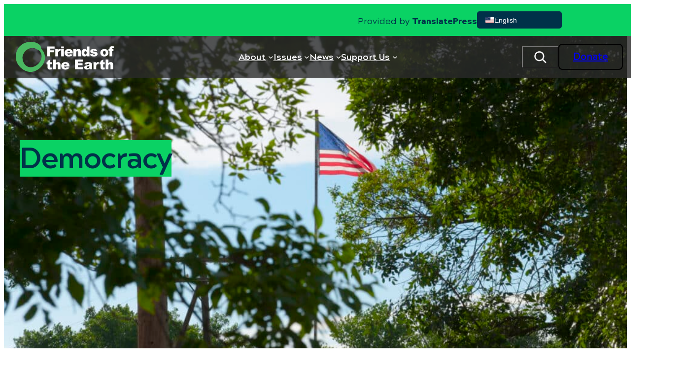

--- FILE ---
content_type: text/html; charset=UTF-8
request_url: https://foe.org/projects/democracy/
body_size: 50000
content:
<!DOCTYPE html>
<html lang="en-US">
<head>
	<meta charset="UTF-8" />
<script type="pmdelayedscript" data-cfasync="false" data-no-optimize="1" data-no-defer="1" data-no-minify="1">
var gform;gform||(document.addEventListener("gform_main_scripts_loaded",function(){gform.scriptsLoaded=!0}),document.addEventListener("gform/theme/scripts_loaded",function(){gform.themeScriptsLoaded=!0}),window.addEventListener("DOMContentLoaded",function(){gform.domLoaded=!0}),gform={domLoaded:!1,scriptsLoaded:!1,themeScriptsLoaded:!1,isFormEditor:()=>"function"==typeof InitializeEditor,callIfLoaded:function(o){return!(!gform.domLoaded||!gform.scriptsLoaded||!gform.themeScriptsLoaded&&!gform.isFormEditor()||(gform.isFormEditor()&&console.warn("The use of gform.initializeOnLoaded() is deprecated in the form editor context and will be removed in Gravity Forms 3.1."),o(),0))},initializeOnLoaded:function(o){gform.callIfLoaded(o)||(document.addEventListener("gform_main_scripts_loaded",()=>{gform.scriptsLoaded=!0,gform.callIfLoaded(o)}),document.addEventListener("gform/theme/scripts_loaded",()=>{gform.themeScriptsLoaded=!0,gform.callIfLoaded(o)}),window.addEventListener("DOMContentLoaded",()=>{gform.domLoaded=!0,gform.callIfLoaded(o)}))},hooks:{action:{},filter:{}},addAction:function(o,r,e,t){gform.addHook("action",o,r,e,t)},addFilter:function(o,r,e,t){gform.addHook("filter",o,r,e,t)},doAction:function(o){gform.doHook("action",o,arguments)},applyFilters:function(o){return gform.doHook("filter",o,arguments)},removeAction:function(o,r){gform.removeHook("action",o,r)},removeFilter:function(o,r,e){gform.removeHook("filter",o,r,e)},addHook:function(o,r,e,t,n){null==gform.hooks[o][r]&&(gform.hooks[o][r]=[]);var d=gform.hooks[o][r];null==n&&(n=r+"_"+d.length),gform.hooks[o][r].push({tag:n,callable:e,priority:t=null==t?10:t})},doHook:function(r,o,e){var t;if(e=Array.prototype.slice.call(e,1),null!=gform.hooks[r][o]&&((o=gform.hooks[r][o]).sort(function(o,r){return o.priority-r.priority}),o.forEach(function(o){"function"!=typeof(t=o.callable)&&(t=window[t]),"action"==r?t.apply(null,e):e[0]=t.apply(null,e)})),"filter"==r)return e[0]},removeHook:function(o,r,t,n){var e;null!=gform.hooks[o][r]&&(e=(e=gform.hooks[o][r]).filter(function(o,r,e){return!!(null!=n&&n!=o.tag||null!=t&&t!=o.priority)}),gform.hooks[o][r]=e)}});
</script>

	<meta name="viewport" content="width=device-width, initial-scale=1" />
<meta name='robots' content='index, follow, max-image-preview:large, max-snippet:-1, max-video-preview:-1' />

	<!-- This site is optimized with the Yoast SEO Premium plugin v26.7 (Yoast SEO v26.7) - https://yoast.com/wordpress/plugins/seo/ -->
	<meta name="description" content="Friends of the Earth’s Democracy Team works to establish stronger environmental policies by pushing for democratic institutions." />
	<link rel="canonical" href="https://foe.org/projects/democracy/" />
	<meta property="og:locale" content="en_US" />
	<meta property="og:type" content="article" />
	<meta property="og:title" content="Democracy" />
	<meta property="og:description" content="Friends of the Earth’s Democracy Team works to establish stronger environmental policies by pushing for democratic institutions." />
	<meta property="og:url" content="https://foe.org/projects/democracy/" />
	<meta property="og:site_name" content="Friends of the Earth" />
	<meta property="article:publisher" content="https://www.facebook.com/foe.us" />
	<meta property="article:modified_time" content="2025-10-23T23:19:39+00:00" />
	<meta property="og:image" content="https://foe.org/wp-content/uploads/2025/08/american-flag-democracy-voting-scaled.jpeg" />
	<meta property="og:image:width" content="2560" />
	<meta property="og:image:height" content="1706" />
	<meta property="og:image:type" content="image/jpeg" />
	<meta name="twitter:card" content="summary_large_image" />
	<meta name="twitter:site" content="@foe_us" />
	<script type="application/ld+json" class="yoast-schema-graph">{"@context":"https://schema.org","@graph":[{"@type":"WebPage","@id":"https://foe.org/projects/democracy/","url":"https://foe.org/projects/democracy/","name":"Democracy","isPartOf":{"@id":"https://foe.org/#website"},"primaryImageOfPage":{"@id":"https://foe.org/projects/democracy/#primaryimage"},"image":{"@id":"https://foe.org/projects/democracy/#primaryimage"},"thumbnailUrl":"https://foe.org/wp-content/uploads/2025/08/american-flag-democracy-voting-scaled.jpeg","datePublished":"2025-08-06T14:28:53+00:00","dateModified":"2025-10-23T23:19:39+00:00","description":"Friends of the Earth’s Democracy Team works to establish stronger environmental policies by pushing for democratic institutions.","breadcrumb":{"@id":"https://foe.org/projects/democracy/#breadcrumb"},"inLanguage":"en-US","potentialAction":[{"@type":"ReadAction","target":["https://foe.org/projects/democracy/"]}]},{"@type":"ImageObject","inLanguage":"en-US","@id":"https://foe.org/projects/democracy/#primaryimage","url":"https://foe.org/wp-content/uploads/2025/08/american-flag-democracy-voting-scaled.jpeg","contentUrl":"https://foe.org/wp-content/uploads/2025/08/american-flag-democracy-voting-scaled.jpeg","width":2560,"height":1706,"caption":"A low angle shot of the American flag hanging from a high pole with beautiful mountains in the background"},{"@type":"BreadcrumbList","@id":"https://foe.org/projects/democracy/#breadcrumb","itemListElement":[{"@type":"ListItem","position":1,"name":"Home","item":"https://foe.org/"},{"@type":"ListItem","position":2,"name":"Projects","item":"https://foe.org/projects/"},{"@type":"ListItem","position":3,"name":"Democracy"}]},{"@type":"WebSite","@id":"https://foe.org/#website","url":"https://foe.org/","name":"Friends of the Earth","description":"Friends of the Earth engages in bold, justice-minded environmentalism.","publisher":{"@id":"https://foe.org/#organization"},"potentialAction":[{"@type":"SearchAction","target":{"@type":"EntryPoint","urlTemplate":"https://foe.org/?s={search_term_string}"},"query-input":{"@type":"PropertyValueSpecification","valueRequired":true,"valueName":"search_term_string"}}],"inLanguage":"en-US"},{"@type":"Organization","@id":"https://foe.org/#organization","name":"FOE","url":"https://foe.org/","logo":{"@type":"ImageObject","inLanguage":"en-US","@id":"https://foe.org/#/schema/logo/image/","url":"https://foe.org/wp-content/uploads/2019/02/FOE.jpg","contentUrl":"https://foe.org/wp-content/uploads/2019/02/FOE.jpg","width":700,"height":700,"caption":"FOE"},"image":{"@id":"https://foe.org/#/schema/logo/image/"},"sameAs":["https://www.facebook.com/foe.us","https://x.com/foe_us","https://www.instagram.com/foe_us/","https://www.youtube.com/user/FriendsoftheEarthUS"]}]}</script>
	<!-- / Yoast SEO Premium plugin. -->


<title>Democracy</title><style id="perfmatters-used-css">@font-face{font-family:FontAwesome;src:url("https://foe.org/wp-content/plugins/wp-annual-report-builder/blocks/icon/src/fa-4.7/fontawesome-webfont.woff2?v=4.7.0") format("woff2"),url("https://foe.org/wp-content/plugins/wp-annual-report-builder/blocks/icon/src/fa-4.7/ontawesome-webfont.woff?v=4.7.0") format("woff");font-weight:400;font-style:normal;}@-webkit-keyframes fa-spin{0%{-webkit-transform:rotate(0);transform:rotate(0);}100%{-webkit-transform:rotate(359deg);transform:rotate(359deg);}}@keyframes fa-spin{0%{-webkit-transform:rotate(0);transform:rotate(0);}100%{-webkit-transform:rotate(359deg);transform:rotate(359deg);}}.stk-block-carousel.stk--dots-outline .stk-block-carousel__dot:not(.stk-block-carousel__dot--active,:hover):before{background:rgba(0,0,0,0);box-shadow:inset 0 0 0 1px var(--dot-color,#aaa);}:where(.stk-block-columns){--stk-col-order-1:1;--stk-col-order-2:2;--stk-col-order-3:3;--stk-col-order-4:4;--stk-col-order-5:5;--stk-col-order-6:6;--stk-col-order-7:7;--stk-col-order-8:8;--stk-col-order-9:9;--stk-col-order-10:10;--stk-col-order-11:11;--stk-col-order-12:12;--stk-col-order-13:13;--stk-col-order-14:14;--stk-col-order-15:15;--stk-col-order-16:16;--stk-col-order-17:17;--stk-col-order-18:18;--stk-col-order-19:19;--stk-col-order-20:20;--stk-col-order-21:21;--stk-col-order-22:22;--stk-col-order-23:23;--stk-col-order-24:24;--stk-col-order-25:25;--stk-col-order-26:26;--stk-col-order-27:27;--stk-col-order-28:28;--stk-col-order-29:29;--stk-col-order-30:30;--stk-col-order-31:31;--stk-col-order-32:32;--stk-col-order-33:33;--stk-col-order-34:34;--stk-col-order-35:35;--stk-col-order-36:36;--stk-col-order-37:37;--stk-col-order-38:38;--stk-col-order-39:39;--stk-col-order-40:40;}:where([class*=stk--background-scheme],[class*=stk--container-scheme],.stk--has-base-scheme,.stk--has-background-scheme .stk-block-background,.stk--has-container-scheme .stk-container:not(.stk--no-background)) .stk-block-countdown__digit{color:var(--stk-accent-color);}:where([class*=stk--background-scheme],[class*=stk--container-scheme],.stk--has-base-scheme,.stk--has-background-scheme .stk-block-background,.stk--has-container-scheme .stk-container:not(.stk--no-background)) .stk-block-countdown__digit:where(:hover){color:var(--stk-accent-color-hover,var(--stk-accent-color));}:where([class*=stk--background-scheme],[class*=stk--container-scheme],.stk--has-base-scheme,.stk--has-background-scheme .stk-block-background,.stk--has-container-scheme .stk-container:not(.stk--no-background)) .stk-block-countdown__divider-wrapper .stk-block-countdown__divider-colon{color:var(--stk-accent-color);}:where([class*=stk--background-scheme],[class*=stk--container-scheme],.stk--has-base-scheme,.stk--has-background-scheme .stk-block-background,.stk--has-container-scheme .stk-container:not(.stk--no-background)) .stk-block-countdown__divider-wrapper .stk-block-countdown__divider-colon:where(:hover){color:var(--stk-accent-color-hover,var(--stk-accent-color));}:where([class*=stk--background-scheme],[class*=stk--container-scheme],.stk--has-base-scheme,.stk--has-background-scheme .stk-block-background,.stk--has-container-scheme .stk-container:not(.stk--no-background)) .stk-block-countdown__divider-wrapper .stk-block-countdown__divider-line{background-color:var(--stk-accent-color);}:where([class*=stk--background-scheme],[class*=stk--container-scheme],.stk--has-base-scheme,.stk--has-background-scheme .stk-block-background,.stk--has-container-scheme .stk-container:not(.stk--no-background)) .stk-block-countdown__divider-wrapper .stk-block-countdown__divider-line:where(:hover){background-color:var(--stk-accent-color-hover,var(--stk-accent-color));}:where([class*=stk--background-scheme],[class*=stk--container-scheme],.stk--has-base-scheme,.stk--has-background-scheme .stk-block-background,.stk--has-container-scheme .stk-container:not(.stk--no-background)) .stk-block.stk-block-divider .stk-block-divider__dot,:where([class*=stk--background-scheme],[class*=stk--container-scheme],.stk--has-base-scheme,.stk--has-background-scheme .stk-block-background,.stk--has-container-scheme .stk-container:not(.stk--no-background)) .stk-block.stk-block-divider hr.stk-block-divider__hr{background:var(--stk-accent-color,#ddd);}:where([class*=stk--background-scheme],[class*=stk--container-scheme],.stk--has-base-scheme,.stk--has-background-scheme .stk-block-background,.stk--has-container-scheme .stk-container:not(.stk--no-background)) .stk-block.stk-block-divider .stk-block-divider__dot:where(:hover),:where([class*=stk--background-scheme],[class*=stk--container-scheme],.stk--has-base-scheme,.stk--has-background-scheme .stk-block-background,.stk--has-container-scheme .stk-container:not(.stk--no-background)) .stk-block.stk-block-divider hr.stk-block-divider__hr:where(:hover){background:var(--stk-accent-color-hover,var(--stk-accent-color,#ddd));}:where([class*=stk--background-scheme],[class*=stk--container-scheme],.stk--has-base-scheme,.stk--has-background-scheme .stk-block-background,.stk--has-container-scheme .stk-container:not(.stk--no-background)) .stk-block-icon-list{--stk-icon-list-marker-color:var(--stk-accent-color);}:where([class*=stk--background-scheme],[class*=stk--container-scheme],.stk--has-base-scheme,.stk--has-background-scheme .stk-block-background,.stk--has-container-scheme .stk-container:not(.stk--no-background)) .stk-block-icon-list :where(.stk-block-icon-list-item):where(:hover){--stk-icon-list-marker-color:var(--stk-accent-color-hover,var(--stk-accent-color));}.stk-block-icon-list.stk-block:not(.stk__use-custom-icon-color) svg:where(.ugb-custom-icon) :is(g,path,rect,polygon,ellipse){fill:var(--stk-icon-list-marker-color) !important;color:var(--stk-icon-list-marker-color) !important;}.stk-block-icon-list:not(.stk__use-custom-icon-color) .stk-block-icon-list__ul .stk-block-icon-list-item .stk-block-icon-list-item__content .stk--inner-svg svg,.stk-block-icon-list:not(.stk__use-custom-icon-color) .stk-block-icon-list__ul .stk-block-icon-list-item .stk-block-icon-list-item__content .stk--inner-svg svg :is(use,g,path,rect,polygon,ellipse){fill:var(--stk-icon-list-marker-color);color:var(--stk-icon-list-marker-color);}:where([class*=stk--background-scheme],[class*=stk--container-scheme],.stk--has-base-scheme,.stk--has-background-scheme .stk-block-background,.stk--has-container-scheme .stk-container:not(.stk--no-background)) .stk-block-number-box.stk--has-shape .stk-block-number-box__container,:where([class*=stk--background-scheme],[class*=stk--container-scheme],.stk--has-base-scheme,.stk--has-background-scheme .stk-block-background,.stk--has-container-scheme .stk-container:not(.stk--no-background)) .stk-block-number-box.stk--has-shape div.stk-block-number-box__text{color:var(--stk-button-text-color,#fff);}:where([class*=stk--background-scheme],[class*=stk--container-scheme],.stk--has-base-scheme,.stk--has-background-scheme .stk-block-background,.stk--has-container-scheme .stk-container:not(.stk--no-background)) .stk-block-number-box.stk--has-shape .stk-block-number-box__container:where(:hover),:where([class*=stk--background-scheme],[class*=stk--container-scheme],.stk--has-base-scheme,.stk--has-background-scheme .stk-block-background,.stk--has-container-scheme .stk-container:not(.stk--no-background)) .stk-block-number-box.stk--has-shape div.stk-block-number-box__text:where(:hover){background:var(--stk-button-background-color-hover,var(--stk-button-background-color));color:var(--stk-button-text-color-hover,var(--stk-button-text-color,#fff));}:where([class*=stk--background-scheme],[class*=stk--container-scheme],.stk--has-base-scheme,.stk--has-background-scheme .stk-block-background,.stk--has-container-scheme .stk-container:not(.stk--no-background)) :where(.stk-block-price) .stk-block-text{color:var(--stk-text-color);}:where([class*=stk--background-scheme],[class*=stk--container-scheme],.stk--has-base-scheme,.stk--has-background-scheme .stk-block-background,.stk--has-container-scheme .stk-container:not(.stk--no-background)) .stk-block-progress-bar{--progress-color-1:var(--stk-accent-color);}:where([class*=stk--background-scheme],[class*=stk--container-scheme],.stk--has-base-scheme,.stk--has-background-scheme .stk-block-background,.stk--has-container-scheme .stk-container:not(.stk--no-background)) .stk-block-progress-circle{--progress-color-1:var(--stk-accent-color);}:where([class*=stk--background-scheme],[class*=stk--container-scheme],.stk--has-base-scheme,.stk--has-background-scheme .stk-block-background,.stk--has-container-scheme .stk-container:not(.stk--no-background)) .stk-block-table-of-contents ::marker{color:var(--stk-accent-color);}:where([class*=stk--background-scheme],[class*=stk--container-scheme],.stk--has-base-scheme,.stk--has-background-scheme .stk-block-background,.stk--has-container-scheme .stk-container:not(.stk--no-background)) .stk-block-table-of-contents ::marker:where(:hover){--stk-accent-color:var(--stk-accent-color-hover);}:where([class*=stk--background-scheme],[class*=stk--container-scheme],.stk--has-base-scheme,.stk--has-background-scheme .stk-block-background,.stk--has-container-scheme .stk-container:not(.stk--no-background)) .stk-block-timeline{--line-accent-bg-color:var(--stk-accent-color,#000);}:where(.stk--is-blocksy-theme.stk--has-default-container-scheme){--stk-default-link-color:var(--theme-link-initial-color);--stk-default-heading-color:var(--theme-heading-color,var(--theme-headings-color));--stk-default-button-background-color:var(--theme-button-background-initial-color);}:where(.stk--is-blocksy-theme.stk--has-default-container-scheme) :where(.stk-block-heading) :where(h1){--stk-heading-color:var(--theme-heading-color,var(--theme-heading-1-color,var(--theme-headings-color)));}:where(.stk--is-blocksy-theme.stk--has-default-container-scheme) :where(.stk-block-heading) :where(h2){--stk-heading-color:var(--theme-heading-color,var(--theme-heading-2-color,var(--theme-headings-color)));}:where(.stk--is-blocksy-theme.stk--has-default-container-scheme) :where(.stk-block-heading) :where(h3){--stk-heading-color:var(--theme-heading-color,var(--theme-heading-3-color,var(--theme-headings-color)));}:where(.stk--is-blocksy-theme.stk--has-default-container-scheme) :where(.stk-block-heading) :where(h4){--stk-heading-color:var(--theme-heading-color,var(--theme-heading-4-color,var(--theme-headings-color)));}:where(.stk--is-blocksy-theme.stk--has-default-container-scheme) :where(.stk-block-heading) :where(h5){--stk-heading-color:var(--theme-heading-color,var(--theme-heading-5-color,var(--theme-headings-color)));}:where(.stk--is-blocksy-theme.stk--has-default-container-scheme) :where(.stk-block-heading) :where(h6){--stk-heading-color:var(--theme-heading-color,var(--theme-heading-6-color,var(--theme-headings-color)));}:where(.stk-has-block-style-inheritance.stk--is-twentytwentyfive-theme) :where(.stk-block-button .stk-button){border-radius:9999px;}:root{--stk-block-margin-bottom:24px;--stk-column-margin:12px;--stk-columns-column-gap:0px;--stk-columns-row-gap:0px;--stk-container-padding:32px;--stk-container-padding-large:64px 80px;--stk-container-padding-small:16px 32px;--stk-container-border-style:none;--stk-container-border-width:1px;--stk-container-border-radius:0px;--stk-container-box-shadow:0px 4px 24px rgba(0,0,0,.04);--stk-container-background-color:#fff;--stk-default-container-background-color:#fff;--stk-container-color:#1e1e1e;--stk-block-background-padding:24px;--stk-block-background-border-style:none;--stk-block-background-border-width:1px;--stk-block-background-border-radius:0px;--stk-block-background-box-shadow:none;--stk-block-background-color:#f1f1f1;--stk-image-border-radius:0px;--stk-image-drop-shadow:none;--stk-button-min-height:0px;--stk-button-padding:12px 16px;--stk-button-border-style:none;--stk-button-border-width:1px;--stk-button-ghost-border-width:2px;--stk-button-border-radius:0px;--stk-button-box-shadow:none;--stk-button-icon-size:24px;--stk-button-icon-gap:8px;--stk-button-column-gap:12px;--stk-button-row-gap:12px;--stk-button-background-color:#008de4;--stk-button-text-color:#fff;--stk-default-button-background-color:#008de4;--stk-default-button-text-color:#fff;--stk-icon-button-padding:12px;--stk-icon-list-row-gap:0px;--stk-icon-list-icon-gap:8px;--stk-icon-list-indentation:0px;--stk-icon-size:36px;--stk-icon-color:#a6a6a6;--stk-icon-shape-color:#ddd;--stk-subtitle-size:16px;--stk-subtitle-color:#39414d;--stk-tab-accent-color:#008de4;}.stk--inner-svg svg:last-child:not(.ugb-custom-icon):not(.stk-custom-icon),.stk--inner-svg svg:last-child:not(.ugb-custom-icon):not(.stk-custom-icon) :is(g,path,rect,polygon,ellipse){fill:var(--stk-icon-color);}:where([class*=stk--background-scheme],[class*=stk--container-scheme],.stk--has-base-scheme,.stk--has-background-scheme .stk-block-background,.stk--has-container-scheme .stk-container:not(.stk--no-background)) :where(.stk-block)>:is(p,div){color:var(--stk-text-color);}:where([class*=stk--background-scheme],[class*=stk--container-scheme],.stk--has-base-scheme,.stk--has-background-scheme .stk-block-background,.stk--has-container-scheme .stk-container:not(.stk--no-background)) .stk-block>:is(h1,h2,h3,h4,h5,h6){color:var(--stk-heading-color);}:where([class*=stk--background-scheme],[class*=stk--container-scheme],.stk--has-base-scheme,.stk--has-background-scheme .stk-block-background,.stk--has-container-scheme .stk-container:not(.stk--no-background)) :is(.stk-block-text__text,.stk-block-heading__text,.is-style-link,.stk-table-of-contents__table) a{color:var(--stk-link-color,var(--theme-link-initial-color,unset));}:where([class*=stk--background-scheme],[class*=stk--container-scheme],.stk--has-base-scheme,.stk--has-background-scheme .stk-block-background,.stk--has-container-scheme .stk-container:not(.stk--no-background)) :is(.stk-block-text__text,.stk-block-heading__text,.is-style-link,.stk-table-of-contents__table) a:hover{color:var(--stk-link-color-hover,var(--stk-link-color,var(--theme-link-hover-color,unset)));}:where([class*=stk--background-scheme],[class*=stk--container-scheme],.stk--has-base-scheme,.stk--has-background-scheme .stk-block-background,.stk--has-container-scheme .stk-container:not(.stk--no-background)) .stk-block:is(.stk-block-button,.stk-block-icon-button,.stk-block-pagination){--stk-accent-color:var(--stk-button-text-color);}:where([class*=stk--background-scheme],[class*=stk--container-scheme],.stk--has-base-scheme,.stk--has-background-scheme .stk-block-background,.stk--has-container-scheme .stk-container:not(.stk--no-background)) .stk-block:is(.stk-block-button,.stk-block-icon-button,.stk-block-pagination):not(.is-style-link) .stk-button:where(:hover){--stk-icon-color:var(--stk-button-text-color-hover,var(--stk-button-text-color));--stk-accent-color-hover:var(--stk-button-text-color-hover,var(--stk-button-text-color));--stk-accent-color:var(--stk-button-text-color-hover,var(--stk-button-text-color));background:var(--stk-button-background-color-hover,var(--stk-button-background-color));}:where([class*=stk--background-scheme],[class*=stk--container-scheme],.stk--has-base-scheme,.stk--has-background-scheme .stk-block-background,.stk--has-container-scheme .stk-container:not(.stk--no-background)) .stk-block:is(.stk-block-button,.stk-block-icon-button,.stk-block-pagination):not(.is-style-link) .stk-button:where(:hover) .stk--inner-svg{color:var(--stk-button-text-color-hover,var(--stk-button-text-color));}:where([class*=stk--background-scheme],[class*=stk--container-scheme],.stk--has-base-scheme,.stk--has-background-scheme .stk-block-background,.stk--has-container-scheme .stk-container:not(.stk--no-background)) .stk-block:is(.stk-block-button,.stk-block-icon-button,.stk-block-pagination):not(.is-style-link) .stk-button:where(:hover)>.stk-button__inner-text{color:var(--stk-button-text-color-hover,var(--stk-button-text-color));}:where([class*=stk--background-scheme],[class*=stk--container-scheme],.stk--has-base-scheme,.stk--has-background-scheme .stk-block-background,.stk--has-container-scheme .stk-container:not(.stk--no-background)) .stk-block:is(.stk-block-button,.stk-block-icon-button,.stk-block-pagination):not(.is-style-link) .stk-button:where(:hover)>.stk-button__inner-text:hover{color:var(--stk-button-text-color-hover,var(--stk-button-text-color));}:where([class*=stk--background-scheme],[class*=stk--container-scheme],.stk--has-base-scheme,.stk--has-background-scheme .stk-block-background,.stk--has-container-scheme .stk-container:not(.stk--no-background)) .stk-block:is(.stk-block-button,.stk-block-icon-button,.stk-block-pagination).is-style-ghost{--stk-button-text-color:var(--stk-button-outline-color,var(--stk-button-background-color));}:where([class*=stk--background-scheme],[class*=stk--container-scheme],.stk--has-base-scheme,.stk--has-background-scheme .stk-block-background,.stk--has-container-scheme .stk-container:not(.stk--no-background)) .stk-block:is(.stk-block-button,.stk-block-icon-button,.stk-block-pagination).is-style-ghost .stk-button:before{border-color:var(--stk-button-outline-color,var(--stk-button-background-color));}:where([class*=stk--background-scheme],[class*=stk--container-scheme],.stk--has-base-scheme,.stk--has-background-scheme .stk-block-background,.stk--has-container-scheme .stk-container:not(.stk--no-background)) .stk-block:is(.stk-block-button,.stk-block-icon-button,.stk-block-pagination).is-style-ghost:where(:hover){--stk-button-text-color-hover:var(--stk-button-outline-color-hover,var(--stk-button-outline-color,var(--stk-button-background-color-hover,var(--stk-button-background-color))));--stk-accent-color-hover:var(--stk-button-outline-color-hover,var(--stk-button-outline-color,var(--stk-button-background-color-hover,var(--stk-button-background-color))));}:where([class*=stk--background-scheme],[class*=stk--container-scheme],.stk--has-base-scheme,.stk--has-background-scheme .stk-block-background,.stk--has-container-scheme .stk-container:not(.stk--no-background)) .stk-block:is(.stk-block-button,.stk-block-icon-button,.stk-block-pagination).is-style-ghost:where(:hover) .stk-button:before{border-color:var(--stk-button-outline-color-hover,var(--stk-button-outline-color,var(--stk-button-background-color-hover,var(--stk-button-background-color))));}:where([class*=stk--background-scheme],[class*=stk--container-scheme],.stk--has-base-scheme,.stk--has-background-scheme .stk-block-background,.stk--has-container-scheme .stk-container:not(.stk--no-background)) .stk-block:is(.stk-block-button,.stk-block-icon-button,.stk-block-pagination).is-style-plain{--stk-button-text-color:var(--stk-button-plain-text-color,var(--stk-button-background-color));}:where([class*=stk--background-scheme],[class*=stk--container-scheme],.stk--has-base-scheme,.stk--has-background-scheme .stk-block-background,.stk--has-container-scheme .stk-container:not(.stk--no-background)) .stk-block:is(.stk-block-button,.stk-block-icon-button,.stk-block-pagination).is-style-plain .stk-button:hover{--stk-button-text-color-hover:var(--stk-button-plain-text-color-hover,var(--stk-button-plain-text-color,var(--stk-button-background-color-hover,var(--stk-button-background-color))));--stk-accent-color-hover:var(--stk-button-plain-text-color-hover,var(--stk-button-plain-text-color,var(--stk-button-background-color-hover,var(--stk-button-background-color))));--stk-accent-color:var(--stk-button-plain-text-color-hover,var(--stk-button-plain-text-color,var(--stk-button-background-color-hover,var(--stk-button-background-color))));}:where([class*=stk--background-scheme],[class*=stk--container-scheme],.stk--has-base-scheme,.stk--has-background-scheme .stk-block-background,.stk--has-container-scheme .stk-container:not(.stk--no-background)) .stk-block:is(.stk-block-button,.stk-block-icon-button,.stk-block-pagination).is-style-link{--stk-button-text-color:var(--stk-link-color);}:where([class*=stk--background-scheme],[class*=stk--container-scheme],.stk--has-base-scheme,.stk--has-background-scheme .stk-block-background,.stk--has-container-scheme .stk-container:not(.stk--no-background)) .stk-block:is(.stk-block-button,.stk-block-icon-button,.stk-block-pagination).is-style-link :where(.stk-button:hover){--stk-accent-color-hover:var(--stk-link-color-hover);--stk-accent-color:var(--stk-link-color-hover);}:where([class*=stk--background-scheme],[class*=stk--container-scheme],.stk--has-base-scheme,.stk--has-background-scheme .stk-block-background,.stk--has-container-scheme .stk-container:not(.stk--no-background)) .stk--inner-svg{border-color:var(--stk-default-icon-color,var(--stk-accent-color,var(--stk-icon-color)));}:where([class*=stk--background-scheme],[class*=stk--container-scheme],.stk--has-base-scheme,.stk--has-background-scheme .stk-block-background,.stk--has-container-scheme .stk-container:not(.stk--no-background)) .stk--inner-svg svg:last-child:not(.ugb-custom-icon):not(.stk-custom-icon),:where([class*=stk--background-scheme],[class*=stk--container-scheme],.stk--has-base-scheme,.stk--has-background-scheme .stk-block-background,.stk--has-container-scheme .stk-container:not(.stk--no-background)) .stk--inner-svg svg:last-child:not(.ugb-custom-icon):not(.stk-custom-icon) :is(g,path,rect,polygon,ellipse){fill:var(--stk-accent-color,var(--stk-icon-color));}:where([class*=stk--background-scheme],[class*=stk--container-scheme],.stk--has-base-scheme,.stk--has-background-scheme .stk-block-background,.stk--has-container-scheme .stk-container:not(.stk--no-background)) .stk--inner-svg:where(:hover){border-color:var(--stk-accent-color-hover,var(--stk-accent-color,var(--stk-icon-color)));}:where([class*=stk--background-scheme],[class*=stk--container-scheme],.stk--has-base-scheme,.stk--has-background-scheme .stk-block-background,.stk--has-container-scheme .stk-container:not(.stk--no-background)) .stk--inner-svg:where(:hover) svg:last-child:not(.ugb-custom-icon):not(.stk-custom-icon),:where([class*=stk--background-scheme],[class*=stk--container-scheme],.stk--has-base-scheme,.stk--has-background-scheme .stk-block-background,.stk--has-container-scheme .stk-container:not(.stk--no-background)) .stk--inner-svg:where(:hover) svg:last-child:not(.ugb-custom-icon):not(.stk-custom-icon) :is(g,path,rect,polygon,ellipse){fill:var(--stk-accent-color-hover,var(--stk-accent-color,var(--stk-icon-color)));}:where([class*=stk--background-scheme],[class*=stk--container-scheme],.stk--has-base-scheme,.stk--has-background-scheme .stk-block-background,.stk--has-container-scheme .stk-container:not(.stk--no-background)) .stk-subtitle:where(:hover){color:var(--stk-subtitle-color-hover,var(--stk-subtitle-color));}:where([class*=stk--background-scheme],[class*=stk--container-scheme],.stk--has-base-scheme,.stk--has-background-scheme .stk-block-background,.stk--has-container-scheme .stk-container:not(.stk--no-background)) .stk-block-posts__meta:where(:hover){color:var(--stk-subtitle-color-hover,var(--stk-subtitle-color));}:where(.stk-has-block-style-inheritance):where([class*=stk--background-scheme],[class*=stk--container-scheme],.stk--has-base-scheme,.stk--has-background-scheme .stk-block-background,.stk--has-container-scheme .stk-container:not(.stk--no-background)) .stk-block:is(.stk-block-button,.stk-block-icon-button,.stk-block-pagination):not(.is-style-link) .stk-button{color:var(--stk-button-text-color-hover,var(--stk-button-text-color));}body.stk--is-astra-theme .entry-content :is(.alignfull,.alignwide)>.alignwide{margin-left:auto;margin-right:auto;}body.stk--is-storefront-theme :is(.entry-content,.site-content) .stk-block>.stk-inner-blocks:is(.alignwide,.alignfull){margin-left:auto;margin-right:auto;padding:0;}.stk-block,:is(.entry-content,.site-content) .stk-block{margin-top:0;}:is(.entry-content,.site-content) .stk-block>.stk-content-align{margin-left:auto;margin-right:auto;margin-block:0;width:auto;}:root{--stk-block-width-default-detected:900px;--stk-block-width-wide-detected:80vw;}.has-text-align-center{--stk-alignment-padding-left:0;--stk-alignment-justify-content:center;--stk-alignment-text-align:center;--stk-alignment-margin-left:auto;--stk-alignment-margin-right:auto;}.has-text-align-center,.has-text-align-left{text-align:var(--stk-alignment-text-align,start);}.has-text-align-left{--stk-alignment-justify-content:flex-start;--stk-alignment-text-align:start;--stk-alignment-margin-left:0;--stk-alignment-margin-right:auto;}.has-text-align-right{--stk-alignment-justify-content:flex-end;--stk-alignment-text-align:end;--stk-alignment-margin-left:auto;--stk-alignment-margin-right:0;text-align:var(--stk-alignment-text-align,start);}:is(.ugb-highlight,.stk-highlight)[style*=background]{display:inline;padding:.1em .4em;}@media (-ms-high-contrast:none){.stk-img-wrapper.stk-img--shape,::-ms-backdrop{border-radius:9999px !important;}}@media only screen and (min-width:768px){.stk-block .stk-block.aligncenter,.stk-block-carousel:is(.aligncenter,.alignwide,.alignfull)>:where(.stk-block-carousel__content-wrapper)>.stk-content-align:not(.alignwide):not(.alignfull),.stk-block:is(.aligncenter,.alignwide,.alignfull)>.stk-content-align:not(.alignwide):not(.alignfull){margin-left:auto;margin-right:auto;max-width:var(--stk-block-default-width,var(--stk-block-width-default-detected,900px));width:100%;}.stk-block .stk-block.alignwide,.stk-block-carousel:is(.aligncenter,.alignwide,.alignfull)>:where(.stk-block-carousel__content-wrapper)>.stk-content-align.alignwide,.stk-block:is(.aligncenter,.alignwide,.alignfull)>.stk-content-align.alignwide{margin-left:auto;margin-right:auto;max-width:var(--stk-block-wide-width,var(--stk-block-width-wide-detected,80vw));width:100%;}}@media only screen and (max-width:767px){:root{--stk-block-margin-bottom:16px;--stk-column-margin:8px;--stk-container-padding:24px;--stk-container-padding-large:32px 24px;--stk-container-padding-small:8px 24px;--stk-block-background-padding:16px;}.stk-block .stk-block:is(.aligncenter,.alignwide),.stk-block:is(.aligncenter,.alignwide,.alignfull)>.stk-content-align.alignwide,.stk-block:is(.aligncenter,.alignwide,.alignfull)>.stk-content-align:not(.alignwide):not(.alignfull){width:100%;}}.wp-block-navigation{position:relative;}.wp-block-navigation ul{margin-bottom:0;margin-left:0;margin-top:0;padding-left:0;}.wp-block-navigation ul,.wp-block-navigation ul li{list-style:none;padding:0;}.wp-block-navigation .wp-block-navigation-item{align-items:center;background-color:inherit;display:flex;position:relative;}.wp-block-navigation .wp-block-navigation-item .wp-block-navigation__submenu-container:empty{display:none;}.wp-block-navigation .wp-block-navigation-item__content{display:block;z-index:1;}.wp-block-navigation .wp-block-navigation-item__content.wp-block-navigation-item__content{color:inherit;}.wp-block-navigation :where(a),.wp-block-navigation :where(a:active),.wp-block-navigation :where(a:focus){text-decoration:none;}.wp-block-navigation .wp-block-navigation__submenu-icon{align-self:center;background-color:inherit;border:none;color:currentColor;display:inline-block;font-size:inherit;height:.6em;line-height:0;margin-left:.25em;padding:0;width:.6em;}.wp-block-navigation .wp-block-navigation__submenu-icon svg{display:inline-block;stroke:currentColor;height:inherit;margin-top:.075em;width:inherit;}.wp-block-navigation{--navigation-layout-justification-setting:flex-start;--navigation-layout-direction:row;--navigation-layout-wrap:wrap;--navigation-layout-justify:flex-start;--navigation-layout-align:center;}.wp-block-navigation.is-vertical{--navigation-layout-direction:column;--navigation-layout-justify:initial;--navigation-layout-align:flex-start;}.wp-block-navigation.items-justified-center{--navigation-layout-justification-setting:center;--navigation-layout-justify:center;}.wp-block-navigation.items-justified-center.is-vertical{--navigation-layout-align:center;}.wp-block-navigation .has-child .wp-block-navigation__submenu-container{align-items:normal;background-color:inherit;color:inherit;display:flex;flex-direction:column;opacity:0;position:absolute;z-index:2;}@media not (prefers-reduced-motion){.wp-block-navigation .has-child .wp-block-navigation__submenu-container{transition:opacity .1s linear;}}.wp-block-navigation .has-child .wp-block-navigation__submenu-container{height:0;overflow:hidden;visibility:hidden;width:0;}.wp-block-navigation .has-child .wp-block-navigation__submenu-container>.wp-block-navigation-item>.wp-block-navigation-item__content{display:flex;flex-grow:1;padding:.5em 1em;}.wp-block-navigation .has-child .wp-block-navigation__submenu-container>.wp-block-navigation-item>.wp-block-navigation-item__content .wp-block-navigation__submenu-icon{margin-left:auto;margin-right:0;}.wp-block-navigation .has-child .wp-block-navigation__submenu-container .wp-block-navigation-item__content{margin:0;}.wp-block-navigation .has-child .wp-block-navigation__submenu-container{left:-1px;top:100%;}@media (min-width:782px){.wp-block-navigation .has-child .wp-block-navigation__submenu-container .wp-block-navigation__submenu-container{left:100%;top:-1px;}.wp-block-navigation .has-child .wp-block-navigation__submenu-container .wp-block-navigation__submenu-container:before{background:rgba(0,0,0,0);content:"";display:block;height:100%;position:absolute;right:100%;width:.5em;}.wp-block-navigation .has-child .wp-block-navigation__submenu-container .wp-block-navigation__submenu-icon{margin-right:.25em;}.wp-block-navigation .has-child .wp-block-navigation__submenu-container .wp-block-navigation__submenu-icon svg{transform:rotate(-90deg);}}.wp-block-navigation .has-child .wp-block-navigation-submenu__toggle[aria-expanded=true]~.wp-block-navigation__submenu-container,.wp-block-navigation .has-child:not(.open-on-click):hover>.wp-block-navigation__submenu-container,.wp-block-navigation .has-child:not(.open-on-click):not(.open-on-hover-click):focus-within>.wp-block-navigation__submenu-container{height:auto;min-width:200px;opacity:1;overflow:visible;visibility:visible;width:auto;}.wp-block-navigation.has-background .has-child .wp-block-navigation__submenu-container{left:0;top:100%;}@media (min-width:782px){.wp-block-navigation.has-background .has-child .wp-block-navigation__submenu-container .wp-block-navigation__submenu-container{left:100%;top:0;}}.wp-block-navigation-submenu{display:flex;position:relative;}.wp-block-navigation-submenu .wp-block-navigation__submenu-icon svg{stroke:currentColor;}button.wp-block-navigation-item__content{background-color:initial;border:none;color:currentColor;font-family:inherit;font-size:inherit;font-style:inherit;font-weight:inherit;letter-spacing:inherit;line-height:inherit;text-align:left;text-transform:inherit;}.wp-block-navigation-submenu__toggle{cursor:pointer;}.wp-block-navigation-submenu__toggle[aria-expanded=true]+.wp-block-navigation__submenu-icon>svg,.wp-block-navigation-submenu__toggle[aria-expanded=true]>svg{transform:rotate(180deg);}.wp-block-navigation .wp-block-page-list,.wp-block-navigation__container,.wp-block-navigation__responsive-close,.wp-block-navigation__responsive-container,.wp-block-navigation__responsive-container-content,.wp-block-navigation__responsive-dialog{gap:inherit;}:where(.wp-block-navigation.has-background .wp-block-navigation-item a:not(.wp-element-button)),:where(.wp-block-navigation.has-background .wp-block-navigation-submenu a:not(.wp-element-button)){padding:.5em 1em;}:where(.wp-block-navigation .wp-block-navigation__submenu-container .wp-block-navigation-item a:not(.wp-element-button)),:where(.wp-block-navigation .wp-block-navigation__submenu-container .wp-block-navigation-submenu a:not(.wp-element-button)),:where(.wp-block-navigation .wp-block-navigation__submenu-container .wp-block-navigation-submenu button.wp-block-navigation-item__content),:where(.wp-block-navigation .wp-block-navigation__submenu-container .wp-block-pages-list__item button.wp-block-navigation-item__content){padding:.5em 1em;}.wp-block-navigation:not(.has-background) .wp-block-navigation__submenu-container{background-color:#fff;border:1px solid rgba(0,0,0,.15);}.wp-block-navigation.has-background .wp-block-navigation__submenu-container{background-color:inherit;}.wp-block-navigation:not(.has-text-color) .wp-block-navigation__submenu-container{color:#000;}.wp-block-navigation__container{align-items:var(--navigation-layout-align,initial);display:flex;flex-direction:var(--navigation-layout-direction,initial);flex-wrap:var(--navigation-layout-wrap,wrap);justify-content:var(--navigation-layout-justify,initial);list-style:none;margin:0;padding-left:0;}.wp-block-navigation__container .is-responsive{display:none;}.wp-block-navigation__container:only-child,.wp-block-page-list:only-child{flex-grow:1;}@keyframes overlay-menu__fade-in-animation{0%{opacity:0;transform:translateY(.5em);}to{opacity:1;transform:translateY(0);}}.wp-block-navigation__responsive-container{bottom:0;display:none;left:0;position:fixed;right:0;top:0;}.wp-block-navigation__responsive-container :where(.wp-block-navigation-item a){color:inherit;}.wp-block-navigation__responsive-container .wp-block-navigation__responsive-container-content{align-items:var(--navigation-layout-align,initial);display:flex;flex-direction:var(--navigation-layout-direction,initial);flex-wrap:var(--navigation-layout-wrap,wrap);justify-content:var(--navigation-layout-justify,initial);}.wp-block-navigation__responsive-container:not(.is-menu-open.is-menu-open){background-color:inherit !important;color:inherit !important;}@media (min-width:600px){.wp-block-navigation__responsive-container:not(.hidden-by-default):not(.is-menu-open){background-color:inherit;display:block;position:relative;width:100%;z-index:auto;}.wp-block-navigation__responsive-container:not(.hidden-by-default):not(.is-menu-open) .wp-block-navigation__responsive-container-close{display:none;}}.wp-block-navigation__responsive-container-close,.wp-block-navigation__responsive-container-open{background:rgba(0,0,0,0);border:none;color:currentColor;cursor:pointer;margin:0;padding:0;text-transform:inherit;vertical-align:middle;}.wp-block-navigation__responsive-container-close svg,.wp-block-navigation__responsive-container-open svg{fill:currentColor;display:block;height:24px;pointer-events:none;width:24px;}.wp-block-navigation__responsive-container-open{display:flex;}.wp-block-navigation__responsive-container-open.wp-block-navigation__responsive-container-open.wp-block-navigation__responsive-container-open{font-family:inherit;font-size:inherit;font-weight:inherit;}@media (min-width:600px){.wp-block-navigation__responsive-container-open:not(.always-shown){display:none;}}.wp-block-navigation__responsive-container-close{position:absolute;right:0;top:0;z-index:2;}.wp-block-navigation__responsive-container-close.wp-block-navigation__responsive-container-close.wp-block-navigation__responsive-container-close{font-family:inherit;font-size:inherit;font-weight:inherit;}.wp-block-navigation__responsive-close{width:100%;}.wp-block-navigation__responsive-close:focus{outline:none;}.wp-block-navigation__responsive-dialog{position:relative;}.wp-block-cover,.wp-block-cover-image{align-items:center;background-position:50%;box-sizing:border-box;display:flex;justify-content:center;min-height:430px;overflow:hidden;overflow:clip;padding:1em;position:relative;}.wp-block-cover .has-background-dim:not([class*=-background-color]),.wp-block-cover-image .has-background-dim:not([class*=-background-color]),.wp-block-cover-image.has-background-dim:not([class*=-background-color]),.wp-block-cover.has-background-dim:not([class*=-background-color]){background-color:#000;}.wp-block-cover-image.has-background-dim:before,.wp-block-cover.has-background-dim:before{background-color:inherit;content:"";}.wp-block-cover .wp-block-cover__background,.wp-block-cover .wp-block-cover__gradient-background,.wp-block-cover-image .wp-block-cover__background,.wp-block-cover-image .wp-block-cover__gradient-background,.wp-block-cover-image.has-background-dim:not(.has-background-gradient):before,.wp-block-cover.has-background-dim:not(.has-background-gradient):before{bottom:0;left:0;opacity:.5;position:absolute;right:0;top:0;}.wp-block-cover .wp-block-cover__background.has-background-dim.has-background-dim-0,.wp-block-cover .wp-block-cover__gradient-background.has-background-dim.has-background-dim-0,.wp-block-cover-image .wp-block-cover__background.has-background-dim.has-background-dim-0,.wp-block-cover-image .wp-block-cover__gradient-background.has-background-dim.has-background-dim-0{opacity:0;}.wp-block-cover .wp-block-cover__inner-container,.wp-block-cover-image .wp-block-cover__inner-container{color:inherit;position:relative;width:100%;}.wp-block-cover .wp-block-cover__image-background,.wp-block-cover video.wp-block-cover__video-background,.wp-block-cover-image .wp-block-cover__image-background,.wp-block-cover-image video.wp-block-cover__video-background{border:none;bottom:0;box-shadow:none;height:100%;left:0;margin:0;max-height:none;max-width:none;object-fit:cover;outline:none;padding:0;position:absolute;right:0;top:0;width:100%;}:where(.wp-block-cover-image:not(.has-text-color)),:where(.wp-block-cover:not(.has-text-color)){color:#fff;}:where(.wp-block-cover-image.is-light:not(.has-text-color)),:where(.wp-block-cover.is-light:not(.has-text-color)){color:#000;}:root :where(.wp-block-cover h1:not(.has-text-color)),:root :where(.wp-block-cover h2:not(.has-text-color)),:root :where(.wp-block-cover h3:not(.has-text-color)),:root :where(.wp-block-cover h4:not(.has-text-color)),:root :where(.wp-block-cover h5:not(.has-text-color)),:root :where(.wp-block-cover h6:not(.has-text-color)),:root :where(.wp-block-cover p:not(.has-text-color)){color:inherit;}body:not(.editor-styles-wrapper) .wp-block-cover:not(.wp-block-cover:has(.wp-block-cover__background+.wp-block-cover__inner-container)) .wp-block-cover__image-background,body:not(.editor-styles-wrapper) .wp-block-cover:not(.wp-block-cover:has(.wp-block-cover__background+.wp-block-cover__inner-container)) .wp-block-cover__video-background{z-index:0;}body:not(.editor-styles-wrapper) .wp-block-cover:not(.wp-block-cover:has(.wp-block-cover__background+.wp-block-cover__inner-container)) .wp-block-cover__background,body:not(.editor-styles-wrapper) .wp-block-cover:not(.wp-block-cover:has(.wp-block-cover__background+.wp-block-cover__inner-container)) .wp-block-cover__gradient-background,body:not(.editor-styles-wrapper) .wp-block-cover:not(.wp-block-cover:has(.wp-block-cover__background+.wp-block-cover__inner-container)) .wp-block-cover__inner-container,body:not(.editor-styles-wrapper) .wp-block-cover:not(.wp-block-cover:has(.wp-block-cover__background+.wp-block-cover__inner-container)).has-background-dim:not(.has-background-gradient):before{z-index:1;}.wp-block-social-links{background:none;box-sizing:border-box;margin-left:0;padding-left:0;padding-right:0;text-indent:0;}.wp-block-social-links .wp-social-link a,.wp-block-social-links .wp-social-link a:hover{border-bottom:0;box-shadow:none;text-decoration:none;}.wp-block-social-links .wp-social-link svg{height:1em;width:1em;}.wp-block-social-links .wp-social-link span:not(.screen-reader-text){font-size:.65em;margin-left:.5em;margin-right:.5em;}.wp-block-social-links,.wp-block-social-links.has-normal-icon-size{font-size:24px;}.wp-block-social-link{border-radius:9999px;display:block;}@media not (prefers-reduced-motion){.wp-block-social-link{transition:transform .1s ease;}}.wp-block-social-link{height:auto;}.wp-block-social-link a{align-items:center;display:flex;line-height:0;}.wp-block-social-link:hover{transform:scale(1.1);}.wp-block-social-links .wp-block-social-link.wp-social-link{display:inline-block;margin:0;padding:0;}.wp-block-social-links .wp-block-social-link.wp-social-link .wp-block-social-link-anchor,.wp-block-social-links .wp-block-social-link.wp-social-link .wp-block-social-link-anchor svg,.wp-block-social-links .wp-block-social-link.wp-social-link .wp-block-social-link-anchor:active,.wp-block-social-links .wp-block-social-link.wp-social-link .wp-block-social-link-anchor:hover,.wp-block-social-links .wp-block-social-link.wp-social-link .wp-block-social-link-anchor:visited{color:currentColor;fill:currentColor;}:where(.wp-block-social-links:not(.is-style-logos-only)) .wp-social-link{background-color:#f0f0f0;color:#444;}:where(.wp-block-social-links:not(.is-style-logos-only)) .wp-social-link-facebook{background-color:#0866ff;color:#fff;}:where(.wp-block-social-links:not(.is-style-logos-only)) .wp-social-link-youtube{background-color:red;color:#fff;}:where(.wp-block-social-links.is-style-logos-only) .wp-social-link{background:none;}:where(.wp-block-social-links.is-style-logos-only) .wp-social-link svg{height:1.25em;width:1.25em;}:where(.wp-block-social-links.is-style-logos-only) .wp-social-link-facebook{color:#0866ff;}:where(.wp-block-social-links.is-style-logos-only) .wp-social-link-youtube{color:red;}:root :where(.wp-block-social-links .wp-social-link a){padding:.25em;}:root :where(.wp-block-social-links.is-style-logos-only .wp-social-link a){padding:0;}:root :where(.wp-block-social-links.is-style-pill-shape .wp-social-link a){padding-left:.6666666667em;padding-right:.6666666667em;}input,[type='text'],[type='email'],[type='url'],[type='password'],[type='number'],[type='date'],[type='datetime-local'],[type='month'],[type='search'],[type='tel'],[type='time'],[type='week'],[multiple],textarea,select{-webkit-appearance:none;-moz-appearance:none;appearance:none;border-radius:0px;border-width:1px;--tw-border-opacity:1;--tw-bg-opacity:1;padding:.5rem;line-height:1.5rem;--tw-text-opacity:1;--tw-shadow:0 0 rgba(0,0,0,0);--tw-shadow-colored:0 0 rgba(0,0,0,0);box-shadow:var(--tw-ring-offset-shadow,0 0 rgba(0,0,0,0)),var(--tw-ring-shadow,0 0 rgba(0,0,0,0)),var(--tw-shadow);}input:focus,[type='text']:focus,[type='email']:focus,[type='url']:focus,[type='password']:focus,[type='number']:focus,[type='date']:focus,[type='datetime-local']:focus,[type='month']:focus,[type='search']:focus,[type='tel']:focus,[type='time']:focus,[type='week']:focus,[multiple]:focus,textarea:focus,select:focus{--tw-border-opacity:1;--tw-shadow-colored:0 1px 3px 0 var(--tw-shadow-color),0 1px 2px -1px var(--tw-shadow-color);box-shadow:var(--tw-ring-offset-shadow,0 0 rgba(0,0,0,0)),var(--tw-ring-shadow,0 0 rgba(0,0,0,0)),var(--tw-shadow);outline:2px solid transparent;outline-offset:2px;}input:focus:focus,[type='text']:focus:focus,[type='email']:focus:focus,[type='url']:focus:focus,[type='password']:focus:focus,[type='number']:focus:focus,[type='date']:focus:focus,[type='datetime-local']:focus:focus,[type='month']:focus:focus,[type='search']:focus:focus,[type='tel']:focus:focus,[type='time']:focus:focus,[type='week']:focus:focus,[multiple]:focus:focus,textarea:focus:focus,select:focus:focus{--tw-ring-offset-shadow:var(--tw-ring-inset) 0 0 0 var(--tw-ring-offset-width) var(--tw-ring-offset-color);--tw-ring-shadow:var(--tw-ring-inset) 0 0 0 calc(3px + var(--tw-ring-offset-width)) var(--tw-ring-color);box-shadow:var(--tw-ring-offset-shadow),var(--tw-ring-shadow),var(--tw-shadow,0 0 rgba(0,0,0,0));--tw-ring-opacity:1;--tw-ring-offset-width:0px;}input::-moz-placeholder,[type='text']::-moz-placeholder,[type='email']::-moz-placeholder,[type='url']::-moz-placeholder,[type='password']::-moz-placeholder,[type='number']::-moz-placeholder,[type='date']::-moz-placeholder,[type='datetime-local']::-moz-placeholder,[type='month']::-moz-placeholder,[type='search']::-moz-placeholder,[type='tel']::-moz-placeholder,[type='time']::-moz-placeholder,[type='week']::-moz-placeholder,[multiple]::-moz-placeholder,textarea::-moz-placeholder,select::-moz-placeholder{--tw-text-opacity:1;opacity:.5;}input::placeholder,[type='text']::placeholder,[type='email']::placeholder,[type='url']::placeholder,[type='password']::placeholder,[type='number']::placeholder,[type='date']::placeholder,[type='datetime-local']::placeholder,[type='month']::placeholder,[type='search']::placeholder,[type='tel']::placeholder,[type='time']::placeholder,[type='week']::placeholder,[multiple]::placeholder,textarea::placeholder,select::placeholder{--tw-text-opacity:1;opacity:.5;}[type='checkbox'],[type='radio']{display:inline-block;height:1rem;width:1rem;-webkit-appearance:none;-moz-appearance:none;appearance:none;border-width:1px;--tw-border-opacity:1;--tw-bg-opacity:1;padding:0px;vertical-align:middle;--tw-text-opacity:1;--tw-shadow:0 0 rgba(0,0,0,0);--tw-shadow-colored:0 0 rgba(0,0,0,0);box-shadow:var(--tw-ring-offset-shadow,0 0 rgba(0,0,0,0)),var(--tw-ring-shadow,0 0 rgba(0,0,0,0)),var(--tw-shadow);}[type='checkbox']:focus,[type='radio']:focus{outline:2px solid transparent;outline-offset:2px;}[type='checkbox']:focus:focus,[type='radio']:focus:focus{--tw-ring-offset-shadow:var(--tw-ring-inset) 0 0 0 var(--tw-ring-offset-width) var(--tw-ring-offset-color);--tw-ring-shadow:var(--tw-ring-inset) 0 0 0 calc(3px + var(--tw-ring-offset-width)) var(--tw-ring-color);box-shadow:var(--tw-ring-offset-shadow),var(--tw-ring-shadow),var(--tw-shadow,0 0 rgba(0,0,0,0));--tw-ring-opacity:1;--tw-ring-offset-width:2px;}[type='checkbox']:checked,[type='radio']:checked{border-color:transparent;--tw-bg-opacity:1;background-position:center;background-repeat:no-repeat;}[type='checkbox'][type='checkbox'],[type='radio'][type='checkbox']{background-image:url("data:image/svg+xml,%3csvg viewBox=%270 0 16 16%27 fill=%27palette-2%27 xmlns=%27http://www.w3.org/2000/svg%27%3e%3cpath d=%27M12.207 4.793a1 1 0 010 1.414l-5 5a1 1 0 01-1.414 0l-2-2a1 1 0 011.414-1.414L6.5 9.086l4.293-4.293a1 1 0 011.414 0z%27/%3e%3c/svg%3e");}[type='checkbox'][type='radio'],[type='radio'][type='radio']{background-image:url("data:image/svg+xml,%3csvg viewBox=%270 0 16 16%27 fill=%27palette-2%27 xmlns=%27http://www.w3.org/2000/svg%27%3e%3ccircle cx=%278%27 cy=%278%27 r=%273%27/%3e%3c/svg%3e");}textarea{width:100%;}label,legend{margin-top:.5rem;margin-bottom:.5rem;display:inline-block;font-size:var(--wp--preset--font-size--large);font-weight:700;}label span,legend span{--tw-text-opacity:1;}.gfield{margin-top:1rem;margin-bottom:1rem;flex-basis:100%;}.gform_fields{display:flex;flex-direction:row;flex-wrap:wrap;}@font-face{font-family:gform-icons-theme;src:url("https://foe.org/wp-content/plugins/gravityforms/assets/css/dist/../../../fonts/gform-icons-theme.woff2?o6rzdt") format("woff2"),url("https://foe.org/wp-content/plugins/gravityforms/assets/css/dist/../../../fonts/gform-icons-theme.ttf?o6rzdt") format("truetype"),url("https://foe.org/wp-content/plugins/gravityforms/assets/css/dist/../../../fonts/gform-icons-theme.woff?o6rzdt") format("woff"),url("https://foe.org/wp-content/plugins/gravityforms/assets/css/dist/../../../fonts/gform-icons-theme.svg?o6rzdt#gform-icons-theme") format("svg");font-weight:400;font-style:normal;font-display:block;}.gform_wrapper.gravity-theme ::-ms-reveal{display:none;}@media only screen and (max-width:641px){.gform_wrapper.gravity-theme input:not([type=radio]):not([type=checkbox]):not([type=image]):not([type=file]){line-height:2;min-height:32px;}.gform_wrapper.gravity-theme textarea{line-height:1.5;}}.gform_wrapper.gravity-theme .gf_hidden,.gform_wrapper.gravity-theme .gform_hidden{display:none;}.gform_wrapper.gravity-theme .hidden_label .gfield_label,.gform_wrapper.gravity-theme .hidden_sub_label,.gform_wrapper.gravity-theme .screen-reader-text{border:0;clip:rect(1px,1px,1px,1px);clip-path:inset(50%);height:1px;margin:-1px;overflow:hidden;padding:0;position:absolute;width:1px;word-wrap:normal !important;}.gform_wrapper.gravity-theme button.screen-reader-text:focus{border:0;clip:auto;clip-path:none;height:auto;margin:0;position:static !important;width:auto;}.gform_wrapper.gravity-theme .gfield textarea{width:100%;}.gform_wrapper.gravity-theme .gfield textarea.large{height:288px;}.gform_wrapper.gravity-theme .gfield input,.gform_wrapper.gravity-theme .gfield select{max-width:100%;}.gform_wrapper.gravity-theme .gfield input.large,.gform_wrapper.gravity-theme .gfield select.large{width:100%;}.gform_wrapper.gravity-theme *{box-sizing:border-box;}.gform_wrapper.gravity-theme .gform_fields{display:grid;grid-column-gap:2%;grid-row-gap:16px;grid-template-columns:repeat(12,1fr);grid-template-rows:repeat(auto-fill,auto);width:100%;}.gform_wrapper.gravity-theme .gfield{grid-column:1/-1;min-width:0;}.gform_wrapper.gravity-theme .gfield.gfield--width-two-thirds{grid-column:span 8;-ms-grid-column-span:8;}.gform_wrapper.gravity-theme .gfield.gfield--width-third{grid-column:span 4;-ms-grid-column-span:4;}@media (max-width:640px){.gform_wrapper.gravity-theme .gform_fields{grid-column-gap:0;}.gform_wrapper.gravity-theme .gfield:not(.gfield--width-full){grid-column:1/-1;}}.gform_wrapper.gravity-theme .gform_footer .gform-button--width-full.gfield--width-two-thirds{width:66.6666%;}.gform_wrapper.gravity-theme .gform_footer .gform-button--width-full.gfield--width-third{width:33.3333%;}html[dir=rtl] .gform_wrapper.gravity-theme code,html[dir=rtl] .gform_wrapper.gravity-theme input[type=email],html[dir=rtl] .gform_wrapper.gravity-theme input[type=tel],html[dir=rtl] .gform_wrapper.gravity-theme input[type=url]{direction:rtl;}html[dir=rtl] .gform_wrapper.gravity-theme .gfield_label{direction:rtl;}html[dir=rtl] .gform_wrapper.gravity-theme .gfield_required{margin-left:0;margin-right:4px;}html[dir=rtl] .gform_wrapper.gravity-theme ::-webkit-input-placeholder{text-align:right;}html[dir=rtl] .gform_wrapper.gravity-theme ::-moz-placeholder{text-align:right;}html[dir=rtl] .gform_wrapper.gravity-theme :-ms-input-placeholder{text-align:right;}html[dir=rtl] .gform_wrapper.gravity-theme :-moz-placeholder{text-align:right;}.gform_wrapper.gravity-theme .gfield_label{display:inline-block;font-size:16px;font-weight:700;margin-bottom:8px;padding:0;}.gform_wrapper.gravity-theme .gfield_required{color:#c02b0a;display:inline-block;font-size:13.008px;padding-inline-start:.125em;}.gform_wrapper.gravity-theme .gfield_required .gfield_required_custom,.gform_wrapper.gravity-theme .gfield_required .gfield_required_text{font-style:italic;font-weight:400;}.gform_wrapper.gravity-theme .gfield_error .gfield_repeater_cell label,.gform_wrapper.gravity-theme .gfield_error label,.gform_wrapper.gravity-theme .gfield_error legend,.gform_wrapper.gravity-theme .gfield_validation_message,.gform_wrapper.gravity-theme .validation_message,.gform_wrapper.gravity-theme [aria-invalid=true]+label,.gform_wrapper.gravity-theme label+[aria-invalid=true]{color:#c02b0a;}.gform_wrapper.gravity-theme button.button:disabled{opacity:.6;}.gform_wrapper.gravity-theme #field_submit,.gform_wrapper.gravity-theme .gform_footer{display:flex;}.gform_wrapper.gravity-theme #field_submit input,.gform_wrapper.gravity-theme .gform_footer input{align-self:flex-end;}.gform_wrapper.gravity-theme #field_submit .gform-button--width-full,.gform_wrapper.gravity-theme .gform_footer .gform-button--width-full{text-align:center;width:100%;}.gform_wrapper.gravity-theme .gform_footer,.gform_wrapper.gravity-theme .gform_page_footer{margin:6px 0 0;padding:16px 0;}.gform_wrapper.gravity-theme .gform_footer button,.gform_wrapper.gravity-theme .gform_footer input,.gform_wrapper.gravity-theme .gform_page_footer button,.gform_wrapper.gravity-theme .gform_page_footer input{margin-bottom:8px;}.gform_wrapper.gravity-theme .gform_footer button.button:disabled,.gform_wrapper.gravity-theme .gform_footer input.button:disabled,.gform_wrapper.gravity-theme .gform_page_footer button.button:disabled,.gform_wrapper.gravity-theme .gform_page_footer input.button:disabled{opacity:.6;}.gform_wrapper.gravity-theme .gform_footer button+input,.gform_wrapper.gravity-theme .gform_footer input+button,.gform_wrapper.gravity-theme .gform_footer input+input,.gform_wrapper.gravity-theme .gform_page_footer button+input,.gform_wrapper.gravity-theme .gform_page_footer input+button,.gform_wrapper.gravity-theme .gform_page_footer input+input{margin-left:8px;}html[dir=rtl] .gform_wrapper.gravity-theme button+input,html[dir=rtl] .gform_wrapper.gravity-theme input+button,html[dir=rtl] .gform_wrapper.gravity-theme input+input{margin-right:8px;}.gform_wrapper.gravity-theme input[type=number]{display:inline-block;}.gform_wrapper.gravity-theme input[type=color],.gform_wrapper.gravity-theme input[type=date],.gform_wrapper.gravity-theme input[type=datetime-local],.gform_wrapper.gravity-theme input[type=datetime],.gform_wrapper.gravity-theme input[type=email],.gform_wrapper.gravity-theme input[type=month],.gform_wrapper.gravity-theme input[type=number],.gform_wrapper.gravity-theme input[type=password],.gform_wrapper.gravity-theme input[type=search],.gform_wrapper.gravity-theme input[type=tel],.gform_wrapper.gravity-theme input[type=text],.gform_wrapper.gravity-theme input[type=time],.gform_wrapper.gravity-theme input[type=url],.gform_wrapper.gravity-theme input[type=week],.gform_wrapper.gravity-theme select,.gform_wrapper.gravity-theme textarea{font-size:15px;margin-bottom:0;margin-top:0;padding:8px;}@keyframes gformLoader{0%{transform:rotate(0);}100%{transform:rotate(360deg);}}#cookie-notice{position:fixed;min-width:100%;height:auto;z-index:100000;font-size:13px;letter-spacing:0;line-height:20px;left:0;text-align:center;font-weight:normal;font-family:-apple-system,BlinkMacSystemFont,Arial,Roboto,"Helvetica Neue",sans-serif;}#cookie-notice,#cookie-notice *{-webkit-box-sizing:border-box;-moz-box-sizing:border-box;box-sizing:border-box;}#cookie-notice .cookie-notice-container{display:block;}#cookie-notice.cookie-notice-hidden .cookie-notice-container{display:none;}.cn-position-bottom{bottom:0;}.cookie-notice-container{padding:15px 30px;text-align:center;width:100%;z-index:2;}.cn-close-icon{position:absolute;right:15px;top:50%;margin:-10px 0 0 0;width:15px;height:15px;opacity:.5;padding:10px;border:none;outline:none;background:none;box-shadow:none;cursor:pointer;}.cn-close-icon:focus,.cn-close-icon:focus-visible{outline:2px solid currentColor;outline-offset:3px;}.cn-close-icon:hover{opacity:1;}.cn-close-icon:before,.cn-close-icon:after{position:absolute;content:" ";height:15px;width:2px;top:3px;background-color:rgba(128,128,128,1);}.cn-close-icon:before{transform:rotate(45deg);}.cn-close-icon:after{transform:rotate(-45deg);}#cookie-notice .cn-button{margin:0 0 0 10px;display:inline-block;}#cookie-notice .cn-button:not(.cn-button-custom){font-family:-apple-system,BlinkMacSystemFont,Arial,Roboto,"Helvetica Neue",sans-serif;font-weight:normal;font-size:13px;letter-spacing:.25px;line-height:20px;margin:0 0 0 10px;text-align:center;text-transform:none;display:inline-block;cursor:pointer;touch-action:manipulation;white-space:nowrap;outline:none;box-shadow:none;text-shadow:none;border:none;-webkit-border-radius:3px;-moz-border-radius:3px;border-radius:3px;text-decoration:none;padding:8.5px 10px;line-height:1;color:inherit;}.cn-text-container{margin:0 0 6px 0;}.cn-text-container,.cn-buttons-container{display:inline-block;}@-webkit-keyframes fadeIn{from{opacity:0;}to{opacity:1;}}@keyframes fadeIn{from{opacity:0;}to{opacity:1;}}@-webkit-keyframes fadeOut{from{opacity:1;}to{opacity:0;}}@keyframes fadeOut{from{opacity:1;}to{opacity:0;}}@-webkit-keyframes slideInUp{from{-webkit-transform:translate3d(0,100%,0);transform:translate3d(0,100%,0);visibility:visible;}to{-webkit-transform:translate3d(0,0,0);transform:translate3d(0,0,0);}}@keyframes slideInUp{from{-webkit-transform:translate3d(0,100%,0);transform:translate3d(0,100%,0);visibility:visible;}to{-webkit-transform:translate3d(0,0,0);transform:translate3d(0,0,0);}}@-webkit-keyframes slideOutDown{from{-webkit-transform:translate3d(0,0,0);transform:translate3d(0,0,0);}to{visibility:hidden;-webkit-transform:translate3d(0,100%,0);transform:translate3d(0,100%,0);}}@keyframes slideOutDown{from{-webkit-transform:translate3d(0,0,0);transform:translate3d(0,0,0);}to{visibility:hidden;-webkit-transform:translate3d(0,100%,0);transform:translate3d(0,100%,0);}}@-webkit-keyframes slideInDown{from{-webkit-transform:translate3d(0,-100%,0);transform:translate3d(0,-100%,0);visibility:visible;}to{-webkit-transform:translate3d(0,0,0);transform:translate3d(0,0,0);}}@keyframes slideInDown{from{-webkit-transform:translate3d(0,-100%,0);transform:translate3d(0,-100%,0);visibility:visible;}to{-webkit-transform:translate3d(0,0,0);transform:translate3d(0,0,0);}}@-webkit-keyframes slideOutUp{from{-webkit-transform:translate3d(0,0,0);transform:translate3d(0,0,0);}to{visibility:hidden;-webkit-transform:translate3d(0,-100%,0);transform:translate3d(0,-100%,0);}}@keyframes slideOutUp{from{-webkit-transform:translate3d(0,0,0);transform:translate3d(0,0,0);}to{visibility:hidden;-webkit-transform:translate3d(0,-100%,0);transform:translate3d(0,-100%,0);}}@media all and (max-width:900px){.cookie-notice-container #cn-notice-text{display:block;}.cookie-notice-container #cn-notice-buttons{display:block;}#cookie-notice .cn-button{margin:0 5px 5px 5px;}}@media all and (max-width:480px){.cookie-notice-container,.cookie-revoke-container{padding:15px 25px;}}*,::before,::after{--tw-border-spacing-x:0;--tw-border-spacing-y:0;--tw-translate-x:0;--tw-translate-y:0;--tw-rotate:0;--tw-skew-x:0;--tw-skew-y:0;--tw-scale-x:1;--tw-scale-y:1;--tw-scroll-snap-strictness:proximity;--tw-ring-offset-width:0px;--tw-ring-offset-color:#fff;--tw-ring-offset-shadow:0 0 rgba(0,0,0,0);--tw-ring-shadow:0 0 rgba(0,0,0,0);--tw-shadow:0 0 rgba(0,0,0,0);--tw-shadow-colored:0 0 rgba(0,0,0,0);}::backdrop{--tw-border-spacing-x:0;--tw-border-spacing-y:0;--tw-translate-x:0;--tw-translate-y:0;--tw-rotate:0;--tw-skew-x:0;--tw-skew-y:0;--tw-scale-x:1;--tw-scale-y:1;--tw-scroll-snap-strictness:proximity;--tw-ring-offset-width:0px;--tw-ring-offset-color:#fff;--tw-ring-offset-shadow:0 0 rgba(0,0,0,0);--tw-ring-shadow:0 0 rgba(0,0,0,0);--tw-shadow:0 0 rgba(0,0,0,0);--tw-shadow-colored:0 0 rgba(0,0,0,0);}html{scroll-behavior:smooth;}html,body{overflow-x:hidden;}*,*::before,*::after{box-sizing:border-box;}body{font-family:"Acherus Grotesque",sans-serif;font-size:var(--wp--preset--font-size--medium);--tw-text-opacity:1;}h1,h2,h3,h4,h5,h6{font-size:var(--wp--preset--font-size--medium);font-weight:400;}a{--tw-text-opacity:1;}footer.wp-block-template-part{margin-block-start:0px;}@media screen and (max-width: 781px){footer.wp-block-template-part .privacy-policy-link-spacing-mobile{margin-bottom:75px;}}.wp-block-post-content,.wp-block-wp-arb-section{max-width:100%;}.wp-block-post-content > *:last-child:not(.alignfull),.wp-block-wp-arb-section > *:last-child:not(.alignfull){margin-block-end:5rem;}.wp-block-post-content > *:not(.alignfull),.wp-block-wp-arb-section > *:not(.alignfull){padding-left:1.5rem;padding-right:1.5rem;}.wp-block-post-content > *:first-child:not(.wp-block-group):not(.wp-block-cover),.wp-block-wp-arb-section > *:first-child:not(.wp-block-group):not(.wp-block-cover){margin-top:3rem;}@media (min-width: 768px){.wp-block-post-content > *:first-child:not(.wp-block-group):not(.wp-block-cover),.wp-block-wp-arb-section > *:first-child:not(.wp-block-group):not(.wp-block-cover){margin-top:4rem;}}.wp-block-post-content h1:not([class]),.wp-block-post-content h1.wp-block-heading,.wp-block-wp-arb-section h1:not([class]),.wp-block-wp-arb-section h1.wp-block-heading{font-size:var(--wp--preset--font-size--xxx-large);font-weight:600;}.wp-block-post-content h2:not([class]),.wp-block-post-content h2.wp-block-heading,.wp-block-wp-arb-section h2:not([class]),.wp-block-wp-arb-section h2.wp-block-heading{scroll-margin-top:160px;font-size:var(--wp--preset--font-size--xx-large);font-weight:600;}.wp-block-post-content h3:not([class]),.wp-block-post-content h3.wp-block-heading,.wp-block-wp-arb-section h3:not([class]),.wp-block-wp-arb-section h3.wp-block-heading{font-size:var(--wp--preset--font-size--x-large);font-weight:600;}.wp-block-post-content section,.wp-block-wp-arb-section section{margin-block-start:2.5rem;}@media (min-width: 768px){.wp-block-post-content section,.wp-block-wp-arb-section section{margin-block-start:6rem;}}.wp-block-post-content > .wp-block-group.alignfull,.wp-block-post-content > .wp-block-cover.alignfull,.wp-block-wp-arb-section > .wp-block-group.alignfull,.wp-block-wp-arb-section > .wp-block-cover.alignfull{padding-left:2rem;padding-right:2rem;}.wp-block-button{position:relative;border-radius:.5rem;border-width:2px;border-style:solid;--tw-border-opacity:1;--tw-bg-opacity:1;font-weight:600;--tw-text-opacity:1;transition-property:all;transition-duration:300ms;transition-timing-function:cubic-bezier(.4,0,.2,1);}@media (min-width: 768px){.wp-block-button{font-size:1.25rem;}}.wp-block-button::after{content:"";background-image:url("data:image/svg+xml,%3Csvg xmlns=%27http://www.w3.org/2000/svg%27 width=%2720%27 height=%2716%27 viewBox=%270 0 20 16%27 fill=%27none%27%3E%3Cpath d=%27M9.74365 8.64502L3.10303 15.2856C2.64404 15.7446 1.90186 15.7446 1.44775 15.2856L0.344238 14.1821C-0.114746 13.7231 -0.114746 12.981 0.344238 12.5269L5.05127 7.81982L0.344238 3.11279C-0.114746 2.65381 -0.114746 1.91162 0.344238 1.45752L1.44287 0.344238C1.90186 -0.114746 2.64404 -0.114746 3.09814 0.344238L9.73877 6.98486C10.2026 7.44385 10.2026 8.18604 9.74365 8.64502ZM19.1187 6.98486L12.478 0.344238C12.019 -0.114746 11.2769 -0.114746 10.8228 0.344238L9.71924 1.44775C9.26025 1.90674 9.26025 2.64893 9.71924 3.10303L14.4263 7.81006L9.71924 12.5171C9.26025 12.9761 9.26025 13.7183 9.71924 14.1724L10.8228 15.2759C11.2817 15.7349 12.0239 15.7349 12.478 15.2759L19.1187 8.63525C19.5776 8.18604 19.5776 7.44385 19.1187 6.98486Z%27 fill=%27%23AC0808%27/%3E%3C/svg%3E");width:15px;height:20px;position:absolute;background-repeat:no-repeat;top:50%;transform:translate(-30px,-50%);pointer-events:none;background-size:contain;background-position:center;right:0;opacity:0;transition-property:all;transition-duration:200ms;transition-timing-function:cubic-bezier(.4,0,.2,1);}.wp-block-button .wp-block-button__link{background-color:transparent !important;padding-top:.75rem;padding-bottom:.75rem;padding-left:1.75rem;padding-right:1.75rem;transition-property:all;transition-duration:300ms;transition-timing-function:cubic-bezier(.4,0,.2,1);}.wp-block-button:hover,.wp-block-button:focus{box-shadow:0 4px 12px rgba(0,0,0,.25);--tw-bg-opacity:1 !important;}.wp-block-button:hover .wp-block-button__link,.wp-block-button:focus .wp-block-button__link{transform:translateX(-12px);--tw-text-opacity:1 !important;}.wp-block-button:hover::after,.wp-block-button:focus::after{opacity:1;transform:translate(-15px,-50%);}.wp-block-button.is-style-secondary{--tw-border-opacity:1;--tw-bg-opacity:1;}.wp-block-button.is-style-secondary::after{background-image:url("data:image/svg+xml,%3Csvg xmlns=%27http://www.w3.org/2000/svg%27 width=%2720%27 height=%2716%27 viewBox=%270 0 20 16%27 fill=%27none%27%3E%3Cpath d=%27M9.74365 8.64502L3.10303 15.2856C2.64404 15.7446 1.90186 15.7446 1.44775 15.2856L0.344238 14.1821C-0.114746 13.7231 -0.114746 12.981 0.344238 12.5269L5.05127 7.81982L0.344238 3.11279C-0.114746 2.65381 -0.114746 1.91162 0.344238 1.45752L1.44287 0.344238C1.90186 -0.114746 2.64404 -0.114746 3.09814 0.344238L9.73877 6.98486C10.2026 7.44385 10.2026 8.18604 9.74365 8.64502ZM19.1187 6.98486L12.478 0.344238C12.019 -0.114746 11.2769 -0.114746 10.8228 0.344238L9.71924 1.44775C9.26025 1.90674 9.26025 2.64893 9.71924 3.10303L14.4263 7.81006L9.71924 12.5171C9.26025 12.9761 9.26025 13.7183 9.71924 14.1724L10.8228 15.2759C11.2817 15.7349 12.0239 15.7349 12.478 15.2759L19.1187 8.63525C19.5776 8.18604 19.5776 7.44385 19.1187 6.98486Z%27 fill=%27%23003149%27/%3E%3C/svg%3E");}.wp-block-button.is-style-secondary:hover .wp-block-button__link,.wp-block-button.is-style-secondary:focus .wp-block-button__link{--tw-text-opacity:1 !important;}.wp-block-button.is-style-tertiary{--tw-border-opacity:1;--tw-bg-opacity:1;}.wp-block-button.is-style-tertiary::after{background-image:url("data:image/svg+xml,%3Csvg xmlns=%27http://www.w3.org/2000/svg%27 width=%2720%27 height=%2716%27 viewBox=%270 0 20 16%27 fill=%27none%27%3E%3Cpath d=%27M9.74365 8.64502L3.10303 15.2856C2.64404 15.7446 1.90186 15.7446 1.44775 15.2856L0.344238 14.1821C-0.114746 13.7231 -0.114746 12.981 0.344238 12.5269L5.05127 7.81982L0.344238 3.11279C-0.114746 2.65381 -0.114746 1.91162 0.344238 1.45752L1.44287 0.344238C1.90186 -0.114746 2.64404 -0.114746 3.09814 0.344238L9.73877 6.98486C10.2026 7.44385 10.2026 8.18604 9.74365 8.64502ZM19.1187 6.98486L12.478 0.344238C12.019 -0.114746 11.2769 -0.114746 10.8228 0.344238L9.71924 1.44775C9.26025 1.90674 9.26025 2.64893 9.71924 3.10303L14.4263 7.81006L9.71924 12.5171C9.26025 12.9761 9.26025 13.7183 9.71924 14.1724L10.8228 15.2759C11.2817 15.7349 12.0239 15.7349 12.478 15.2759L19.1187 8.63525C19.5776 8.18604 19.5776 7.44385 19.1187 6.98486Z%27 fill=%27%23003149%27/%3E%3C/svg%3E");}.wp-block-button.is-style-tertiary .wp-block-button__link{--tw-text-opacity:1;}.wp-block-button.is-style-tertiary:hover .wp-block-button__link,.wp-block-button.is-style-tertiary:focus .wp-block-button__link{--tw-text-opacity:1 !important;}p{line-height:1.5;}p.is-style-lead{margin-block-start:10px;line-height:1.4;font-size:22px;font-weight:500;}:is(.ugb-highlight,.stk-highlight)[style*=background]{padding:2px 15px;}.wp-block-group.has-background{padding-top:1.75rem;padding-bottom:1.75rem;padding-left:1.5rem;padding-right:1.5rem;}.wp-block-group.alignwide{padding-left:1.5rem;padding-right:1.5rem;}.wp-block-group.has-background.alignwide{max-width:calc(var(--wp--style--global--wide-size) - 3rem);}@media screen and (min-width: 782px){.wp-block-cover.is-style-overflow-right{margin-right:-20vw;}}.wp-block-columns.alignwide{padding-left:1.5rem;padding-right:1.5rem;}@media screen and (max-width: 781px){.wp-block-columns.is-style-reverse-mobile{flex-direction:column-reverse;}}.trp-shortcode-switcher__wrapper p{display:none;}.trp-language-switcher{padding:0 !important;}@media screen and (max-width: 639px){.gform_wrapper{width:100%;}}.gform_wrapper .gform_description{margin:0;font-size:16px;}.gform_wrapper form.subscribe-form .gform-body .gfield{margin:5px 0;position:relative;}.gform_wrapper form.subscribe-form .gform-body .gfield:nth-child(1) input{border-radius:5px;border:2px solid var(--wp--preset--color--palette-6);padding:12px 15px;font-size:18px;}@media screen and (min-width: 640px){.gform_wrapper form.subscribe-form .gform-body .gfield:nth-child(1) input{border-radius:5px 0 0 5px;}}.gform_wrapper form.subscribe-form .gform-body .gfield:nth-child(2){min-width:110px;}.gform_wrapper form.subscribe-form .gform-body .gfield:nth-child(2) input{border-radius:5px;background-color:var(--wp--preset--color--palette-6);border:2px solid var(--wp--preset--color--palette-6);font-size:18px;font-weight:600;color:var(--wp--preset--color--palette-2);font-family:"Acherus Grotesque",sans-serif;padding-top:12px;padding-bottom:12px;padding:12px 15px;}@media screen and (min-width: 640px){.gform_wrapper form.subscribe-form .gform-body .gfield:nth-child(2) input{border-radius:0 5px 5px 0;}}.gform_wrapper form.subscribe-form .gform-body .gfield:nth-child(2) input:focus{border:none !important;outline:none !important;box-shadow:none !important;line-height:1.4;}.gform_wrapper form.subscribe-form .gform_fields{grid-row-gap:0 !important;grid-column-gap:0 !important;align-items:flex-start;}.gform_wrapper form.subscribe-form .gform-footer{padding:0 !important;margin:0 !important;}#cshp-attribution{float:left;clear:both;margin:10px 5px 0 0;text-align:left;}#cshp-attribution a{display:block;font-size:11px;text-decoration:none;}#cshp-attribution a span{display:inline-block;width:0;padding-top:5px;white-space:nowrap;overflow:hidden;}#cshp-attribution a:hover span{width:180px;}#cshp-attribution a i{display:inline-block;width:16px;height:16px;margin-right:5px;background-image:url("[data-uri]");background-size:contain;box-shadow:0 2px 5px rgba(0,0,0,.3);}#cshp-attribution a:hover i{box-shadow:0 2px 12px rgba(0,0,0,.3);}#cshp-attribution a *{transition:.3s;}.trp-shortcode-switcher__wrapper{position:relative;border:none;}.trp-shortcode-switcher{position:static;display:inline-block;overflow:hidden;padding:10px 0;border:var(--border,none);border-radius:var(--border-radius,5px);background:var(--bg,#fff);width:auto;box-shadow:none;}.trp-shortcode-anchor:not(.trp-opposite-button){visibility:hidden;}.trp-shortcode-overlay{position:absolute;left:0;top:0;z-index:9999;}.trp-current-language-item__wrapper:not(.trp-hide-arrow){display:flex;align-items:center;padding-right:10px;justify-content:space-between;}.trp-switcher-dropdown-list{display:flex;overflow-y:hidden;transition:max-height .2s ease-in-out;max-height:0;transition-duration:var(--transition-duration);}.trp-shortcode-switcher .trp-switcher-dropdown-list{flex-direction:column;}.trp-ls-dropdown.is-open .trp-switcher-dropdown-list,.trp-ls-dropdown[aria-expanded="true"] .trp-switcher-dropdown-list,.trp-shortcode-switcher.trp-open-on-hover.is-open .trp-switcher-dropdown-list,.trp-shortcode-switcher[aria-expanded="true"] .trp-switcher-dropdown-list{overflow-y:auto;max-height:min(350px,70vh);-webkit-overflow-scrolling:touch;scrollbar-width:thin;scrollbar-color:var(--text) transparent;}.trp-shortcode-arrow{pointer-events:none;}.trp-language-item:focus{outline:none;}.trp-language-item:focus-visible{outline:2px solid var(--text);outline-offset:-2px;}.trp-language-item{display:flex;align-items:center;gap:8px;padding:7px 16px;text-decoration:none;min-height:19px;box-sizing:content-box;}.trp-language-item:hover{background:var(--bg-hover,#f3f3f3);}.trp-language-item:hover .trp-language-item-name{color:var(--text-hover,#000);}.trp-language-item__current{pointer-events:none;cursor:default;}.trp-language-item-name{display:inline-block;white-space:nowrap;overflow:hidden;text-overflow:ellipsis;color:var(--text,#000);font-size:var(--font-size,14px);line-height:1.2;font-family:-apple-system,BlinkMacSystemFont,"Segoe UI",Roboto,Oxygen-Sans,Ubuntu,Cantarell,"Helvetica Neue",sans-serif;font-weight:400;}.trp-flag-image{border-radius:var(--flag-radius,0) !important;aspect-ratio:var(--aspect-ratio,4 / 3) !important;width:var(--flag-size,18px) !important;display:inline-block !important;height:auto !important;}.trp-switcher-dropdown-list::-webkit-scrollbar{width:6px;}.trp-switcher-dropdown-list::-webkit-scrollbar-track{background:transparent;}.trp-switcher-dropdown-list::-webkit-scrollbar-thumb{background-color:var(--text);border-radius:4px;}.trp-switcher-dropdown-list::-webkit-scrollbar-thumb:hover{background-color:var(--text-hover);}@media (prefers-reduced-motion: reduce){.trp-switcher-dropdown-list{transition:none !important;}}</style>
<style id='wp-img-auto-sizes-contain-inline-css'>
img:is([sizes=auto i],[sizes^="auto," i]){contain-intrinsic-size:3000px 1500px}
/*# sourceURL=wp-img-auto-sizes-contain-inline-css */
</style>
<link rel="stylesheet" id="wp-arb-richhtext-icons-icon-font-css-css" media="all" data-pmdelayedstyle="https://foe.org/wp-content/plugins/wp-annual-report-builder/blocks/icon/src/fa-4.7/font-awesome.min.css?ver=6.9">
<link rel="stylesheet" id="ugb-style-css-css" media="all" data-pmdelayedstyle="https://foe.org/wp-content/plugins/stackable-ultimate-gutenberg-blocks/dist/frontend_blocks.css?ver=3.19.5">
<link rel="stylesheet" id="ugb-style-css-responsive-css" media="all" data-pmdelayedstyle="https://foe.org/wp-content/plugins/stackable-ultimate-gutenberg-blocks/dist/frontend_blocks_responsive.css?ver=3.19.5">
<style id='ugb-style-css-nodep-inline-css'>
/* Global Color Schemes (background-scheme-default-3) */
.stk--background-scheme--scheme-default-3{--stk-block-background-color:#0f0e17;--stk-heading-color:#fffffe;--stk-text-color:#fffffe;--stk-link-color:#f00069;--stk-accent-color:#f00069;--stk-subtitle-color:#f00069;--stk-button-background-color:#f00069;--stk-button-text-color:#fffffe;--stk-button-outline-color:#fffffe;}
/* Global Color Schemes (container-scheme-default-3) */
.stk--container-scheme--scheme-default-3{--stk-container-background-color:#0f0e17;--stk-heading-color:#fffffe;--stk-text-color:#fffffe;--stk-link-color:#f00069;--stk-accent-color:#f00069;--stk-subtitle-color:#f00069;--stk-button-background-color:#f00069;--stk-button-text-color:#fffffe;--stk-button-outline-color:#fffffe;}
/* Global Preset Controls */
:root{--stk--preset--font-size--small:var(--wp--preset--font-size--small);--stk--preset--font-size--medium:var(--wp--preset--font-size--medium);--stk--preset--font-size--large:var(--wp--preset--font-size--large);--stk--preset--font-size--x-large:var(--wp--preset--font-size--x-large);--stk--preset--font-size--xx-large:var(--wp--preset--font-size--xx-large);--stk--preset--font-size--xxx-large:var(--wp--preset--font-size--xxx-large);--stk--preset--spacing--1:var(--wp--preset--spacing--1);--stk--preset--spacing--2:var(--wp--preset--spacing--2);--stk--preset--spacing--3:var(--wp--preset--spacing--3);--stk--preset--spacing--4:var(--wp--preset--spacing--4);--stk--preset--spacing--5:var(--wp--preset--spacing--5);--stk--preset--spacing--6:var(--wp--preset--spacing--6);--stk--preset--spacing--7:var(--wp--preset--spacing--7);--stk--preset--spacing--8:var(--wp--preset--spacing--8);--stk--preset--spacing--9:var(--wp--preset--spacing--9);--stk--preset--spacing--10:var(--wp--preset--spacing--10);--stk--preset--spacing--11:var(--wp--preset--spacing--11);--stk--preset--spacing--12:var(--wp--preset--spacing--12);}
/*# sourceURL=ugb-style-css-nodep-inline-css */
</style>
<style id='wp-block-paragraph-inline-css'>
.is-small-text{font-size:.875em}.is-regular-text{font-size:1em}.is-large-text{font-size:2.25em}.is-larger-text{font-size:3em}.has-drop-cap:not(:focus):first-letter{float:left;font-size:8.4em;font-style:normal;font-weight:100;line-height:.68;margin:.05em .1em 0 0;text-transform:uppercase}body.rtl .has-drop-cap:not(:focus):first-letter{float:none;margin-left:.1em}p.has-drop-cap.has-background{overflow:hidden}:root :where(p.has-background){padding:1.25em 2.375em}:where(p.has-text-color:not(.has-link-color)) a{color:inherit}p.has-text-align-left[style*="writing-mode:vertical-lr"],p.has-text-align-right[style*="writing-mode:vertical-rl"]{rotate:180deg}
/*# sourceURL=https://foe.org/wp-includes/blocks/paragraph/style.min.css */
</style>
<style id='wp-block-group-inline-css'>
.wp-block-group{box-sizing:border-box}:where(.wp-block-group.wp-block-group-is-layout-constrained){position:relative}
/*# sourceURL=https://foe.org/wp-includes/blocks/group/style.min.css */
</style>
<style id='wp-block-columns-inline-css'>
.wp-block-columns{box-sizing:border-box;display:flex;flex-wrap:wrap!important}@media (min-width:782px){.wp-block-columns{flex-wrap:nowrap!important}}.wp-block-columns{align-items:normal!important}.wp-block-columns.are-vertically-aligned-top{align-items:flex-start}.wp-block-columns.are-vertically-aligned-center{align-items:center}.wp-block-columns.are-vertically-aligned-bottom{align-items:flex-end}@media (max-width:781px){.wp-block-columns:not(.is-not-stacked-on-mobile)>.wp-block-column{flex-basis:100%!important}}@media (min-width:782px){.wp-block-columns:not(.is-not-stacked-on-mobile)>.wp-block-column{flex-basis:0;flex-grow:1}.wp-block-columns:not(.is-not-stacked-on-mobile)>.wp-block-column[style*=flex-basis]{flex-grow:0}}.wp-block-columns.is-not-stacked-on-mobile{flex-wrap:nowrap!important}.wp-block-columns.is-not-stacked-on-mobile>.wp-block-column{flex-basis:0;flex-grow:1}.wp-block-columns.is-not-stacked-on-mobile>.wp-block-column[style*=flex-basis]{flex-grow:0}:where(.wp-block-columns){margin-bottom:1.75em}:where(.wp-block-columns.has-background){padding:1.25em 2.375em}.wp-block-column{flex-grow:1;min-width:0;overflow-wrap:break-word;word-break:break-word}.wp-block-column.is-vertically-aligned-top{align-self:flex-start}.wp-block-column.is-vertically-aligned-center{align-self:center}.wp-block-column.is-vertically-aligned-bottom{align-self:flex-end}.wp-block-column.is-vertically-aligned-stretch{align-self:stretch}.wp-block-column.is-vertically-aligned-bottom,.wp-block-column.is-vertically-aligned-center,.wp-block-column.is-vertically-aligned-top{width:100%}
/*# sourceURL=https://foe.org/wp-includes/blocks/columns/style.min.css */
</style>
<style id='wp-block-site-logo-inline-css'>
.wp-block-site-logo{box-sizing:border-box;line-height:0}.wp-block-site-logo a{display:inline-block;line-height:0}.wp-block-site-logo.is-default-size img{height:auto;width:120px}.wp-block-site-logo img{height:auto;max-width:100%}.wp-block-site-logo a,.wp-block-site-logo img{border-radius:inherit}.wp-block-site-logo.aligncenter{margin-left:auto;margin-right:auto;text-align:center}:root :where(.wp-block-site-logo.is-style-rounded){border-radius:9999px}
/*# sourceURL=https://foe.org/wp-includes/blocks/site-logo/style.min.css */
</style>
<style id='wp-block-navigation-link-inline-css'>
.wp-block-navigation .wp-block-navigation-item__label{overflow-wrap:break-word}.wp-block-navigation .wp-block-navigation-item__description{display:none}.link-ui-tools{outline:1px solid #f0f0f0;padding:8px}.link-ui-block-inserter{padding-top:8px}.link-ui-block-inserter__back{margin-left:8px;text-transform:uppercase}
/*# sourceURL=https://foe.org/wp-includes/blocks/navigation-link/style.min.css */
</style>
<link rel="stylesheet" id="wp-block-navigation-css" media="all" data-pmdelayedstyle="https://foe.org/wp-includes/blocks/navigation/style.min.css?ver=6.9">
<style id='wp-block-search-inline-css'>
.wp-block-search__button{margin-left:10px;word-break:normal}.wp-block-search__button.has-icon{line-height:0}.wp-block-search__button svg{height:1.25em;min-height:24px;min-width:24px;width:1.25em;fill:currentColor;vertical-align:text-bottom}:where(.wp-block-search__button){border:1px solid #ccc;padding:6px 10px}.wp-block-search__inside-wrapper{display:flex;flex:auto;flex-wrap:nowrap;max-width:100%}.wp-block-search__label{width:100%}.wp-block-search.wp-block-search__button-only .wp-block-search__button{box-sizing:border-box;display:flex;flex-shrink:0;justify-content:center;margin-left:0;max-width:100%}.wp-block-search.wp-block-search__button-only .wp-block-search__inside-wrapper{min-width:0!important;transition-property:width}.wp-block-search.wp-block-search__button-only .wp-block-search__input{flex-basis:100%;transition-duration:.3s}.wp-block-search.wp-block-search__button-only.wp-block-search__searchfield-hidden,.wp-block-search.wp-block-search__button-only.wp-block-search__searchfield-hidden .wp-block-search__inside-wrapper{overflow:hidden}.wp-block-search.wp-block-search__button-only.wp-block-search__searchfield-hidden .wp-block-search__input{border-left-width:0!important;border-right-width:0!important;flex-basis:0;flex-grow:0;margin:0;min-width:0!important;padding-left:0!important;padding-right:0!important;width:0!important}:where(.wp-block-search__input){appearance:none;border:1px solid #949494;flex-grow:1;font-family:inherit;font-size:inherit;font-style:inherit;font-weight:inherit;letter-spacing:inherit;line-height:inherit;margin-left:0;margin-right:0;min-width:3rem;padding:8px;text-decoration:unset!important;text-transform:inherit}:where(.wp-block-search__button-inside .wp-block-search__inside-wrapper){background-color:#fff;border:1px solid #949494;box-sizing:border-box;padding:4px}:where(.wp-block-search__button-inside .wp-block-search__inside-wrapper) .wp-block-search__input{border:none;border-radius:0;padding:0 4px}:where(.wp-block-search__button-inside .wp-block-search__inside-wrapper) .wp-block-search__input:focus{outline:none}:where(.wp-block-search__button-inside .wp-block-search__inside-wrapper) :where(.wp-block-search__button){padding:4px 8px}.wp-block-search.aligncenter .wp-block-search__inside-wrapper{margin:auto}.wp-block[data-align=right] .wp-block-search.wp-block-search__button-only .wp-block-search__inside-wrapper{float:right}
/*# sourceURL=https://foe.org/wp-includes/blocks/search/style.min.css */
</style>
<style id='wp-block-button-inline-css'>
.wp-block-button__link{align-content:center;box-sizing:border-box;cursor:pointer;display:inline-block;height:100%;text-align:center;word-break:break-word}.wp-block-button__link.aligncenter{text-align:center}.wp-block-button__link.alignright{text-align:right}:where(.wp-block-button__link){border-radius:9999px;box-shadow:none;padding:calc(.667em + 2px) calc(1.333em + 2px);text-decoration:none}.wp-block-button[style*=text-decoration] .wp-block-button__link{text-decoration:inherit}.wp-block-buttons>.wp-block-button.has-custom-width{max-width:none}.wp-block-buttons>.wp-block-button.has-custom-width .wp-block-button__link{width:100%}.wp-block-buttons>.wp-block-button.has-custom-font-size .wp-block-button__link{font-size:inherit}.wp-block-buttons>.wp-block-button.wp-block-button__width-25{width:calc(25% - var(--wp--style--block-gap, .5em)*.75)}.wp-block-buttons>.wp-block-button.wp-block-button__width-50{width:calc(50% - var(--wp--style--block-gap, .5em)*.5)}.wp-block-buttons>.wp-block-button.wp-block-button__width-75{width:calc(75% - var(--wp--style--block-gap, .5em)*.25)}.wp-block-buttons>.wp-block-button.wp-block-button__width-100{flex-basis:100%;width:100%}.wp-block-buttons.is-vertical>.wp-block-button.wp-block-button__width-25{width:25%}.wp-block-buttons.is-vertical>.wp-block-button.wp-block-button__width-50{width:50%}.wp-block-buttons.is-vertical>.wp-block-button.wp-block-button__width-75{width:75%}.wp-block-button.is-style-squared,.wp-block-button__link.wp-block-button.is-style-squared{border-radius:0}.wp-block-button.no-border-radius,.wp-block-button__link.no-border-radius{border-radius:0!important}:root :where(.wp-block-button .wp-block-button__link.is-style-outline),:root :where(.wp-block-button.is-style-outline>.wp-block-button__link){border:2px solid;padding:.667em 1.333em}:root :where(.wp-block-button .wp-block-button__link.is-style-outline:not(.has-text-color)),:root :where(.wp-block-button.is-style-outline>.wp-block-button__link:not(.has-text-color)){color:currentColor}:root :where(.wp-block-button .wp-block-button__link.is-style-outline:not(.has-background)),:root :where(.wp-block-button.is-style-outline>.wp-block-button__link:not(.has-background)){background-color:initial;background-image:none}
/*# sourceURL=https://foe.org/wp-includes/blocks/button/style.min.css */
</style>
<style id='wp-block-buttons-inline-css'>
.wp-block-buttons{box-sizing:border-box}.wp-block-buttons.is-vertical{flex-direction:column}.wp-block-buttons.is-vertical>.wp-block-button:last-child{margin-bottom:0}.wp-block-buttons>.wp-block-button{display:inline-block;margin:0}.wp-block-buttons.is-content-justification-left{justify-content:flex-start}.wp-block-buttons.is-content-justification-left.is-vertical{align-items:flex-start}.wp-block-buttons.is-content-justification-center{justify-content:center}.wp-block-buttons.is-content-justification-center.is-vertical{align-items:center}.wp-block-buttons.is-content-justification-right{justify-content:flex-end}.wp-block-buttons.is-content-justification-right.is-vertical{align-items:flex-end}.wp-block-buttons.is-content-justification-space-between{justify-content:space-between}.wp-block-buttons.aligncenter{text-align:center}.wp-block-buttons:not(.is-content-justification-space-between,.is-content-justification-right,.is-content-justification-left,.is-content-justification-center) .wp-block-button.aligncenter{margin-left:auto;margin-right:auto;width:100%}.wp-block-buttons[style*=text-decoration] .wp-block-button,.wp-block-buttons[style*=text-decoration] .wp-block-button__link{text-decoration:inherit}.wp-block-buttons.has-custom-font-size .wp-block-button__link{font-size:inherit}.wp-block-buttons .wp-block-button__link{width:100%}.wp-block-button.aligncenter{text-align:center}
/*# sourceURL=https://foe.org/wp-includes/blocks/buttons/style.min.css */
</style>
<style id='wp-block-heading-inline-css'>
h1:where(.wp-block-heading).has-background,h2:where(.wp-block-heading).has-background,h3:where(.wp-block-heading).has-background,h4:where(.wp-block-heading).has-background,h5:where(.wp-block-heading).has-background,h6:where(.wp-block-heading).has-background{padding:1.25em 2.375em}h1.has-text-align-left[style*=writing-mode]:where([style*=vertical-lr]),h1.has-text-align-right[style*=writing-mode]:where([style*=vertical-rl]),h2.has-text-align-left[style*=writing-mode]:where([style*=vertical-lr]),h2.has-text-align-right[style*=writing-mode]:where([style*=vertical-rl]),h3.has-text-align-left[style*=writing-mode]:where([style*=vertical-lr]),h3.has-text-align-right[style*=writing-mode]:where([style*=vertical-rl]),h4.has-text-align-left[style*=writing-mode]:where([style*=vertical-lr]),h4.has-text-align-right[style*=writing-mode]:where([style*=vertical-rl]),h5.has-text-align-left[style*=writing-mode]:where([style*=vertical-lr]),h5.has-text-align-right[style*=writing-mode]:where([style*=vertical-rl]),h6.has-text-align-left[style*=writing-mode]:where([style*=vertical-lr]),h6.has-text-align-right[style*=writing-mode]:where([style*=vertical-rl]){rotate:180deg}
/*# sourceURL=https://foe.org/wp-includes/blocks/heading/style.min.css */
</style>
<style id='wp-block-spacer-inline-css'>
.wp-block-spacer{clear:both}
/*# sourceURL=https://foe.org/wp-includes/blocks/spacer/style.min.css */
</style>
<link rel="stylesheet" id="wp-block-cover-css" media="all" data-pmdelayedstyle="https://foe.org/wp-includes/blocks/cover/style.min.css?ver=6.9">
<style id='cshp-sidebar-nav-style-inline-css'>
section.wp-block-cshp-sidebar-nav{border-radius:8px 8px 0 0;height:100%;position:relative;transition:all .3s ease-in-out;z-index:9}@media(max-width:781px){section.wp-block-cshp-sidebar-nav{background-color:#fff;box-shadow:0 3px 30px rgba(55,55,55,.5);left:0;max-width:225px;position:fixed;top:30vh!important;transform:rotate(90deg) translateY(-34px);transform-origin:top left;z-index:9999}}section.wp-block-cshp-sidebar-nav.open{border-radius:0 8px 8px 0;transform:none}section.wp-block-cshp-sidebar-nav.open .sidebar-nav-header{border-radius:0 8px 0 0}section.wp-block-cshp-sidebar-nav .sidebar-nav-header{background-color:var(--wp--preset--color--palette-6);background-image:url("data:image/svg+xml;charset=utf-8,<svg xmlns=\"http://www.w3.org/2000/svg\" width=\"15\" height=\"13\" fill=\"none\"><path fill=\"%23fff\" d=\"M1.406 0c-.278 0-.55.088-.781.253S.213.652.107.926a1.6 1.6 0 0 0-.08.867c.054.29.188.558.385.768s.447.352.72.41.555.028.812-.085a1.43 1.43 0 0 0 .632-.553c.154-.246.236-.536.236-.833 0-.398-.148-.78-.411-1.06A1.36 1.36 0 0 0 1.406 0m0 5c-.278 0-.55.088-.781.253s-.412.399-.518.673a1.6 1.6 0 0 0-.08.867c.054.29.188.558.385.768s.447.352.72.41.555.028.812-.085a1.43 1.43 0 0 0 .632-.553c.154-.246.236-.536.236-.833 0-.398-.148-.78-.411-1.06A1.36 1.36 0 0 0 1.406 5m0 5c-.278 0-.55.088-.781.253s-.412.399-.518.673a1.6 1.6 0 0 0-.08.867c.054.29.188.558.385.768s.447.352.72.41.555.028.812-.085a1.43 1.43 0 0 0 .632-.553c.154-.246.236-.536.236-.833 0-.398-.148-.78-.411-1.06a1.36 1.36 0 0 0-.995-.44m13.125.5H5.156a.46.46 0 0 0-.331.146.52.52 0 0 0-.138.354v1c0 .133.05.26.138.354a.46.46 0 0 0 .331.146h9.375a.46.46 0 0 0 .332-.146A.52.52 0 0 0 15 12v-1c0-.133-.05-.26-.137-.354a.46.46 0 0 0-.332-.146m0-10H5.156a.45.45 0 0 0-.331.146.52.52 0 0 0-.138.354v1c0 .133.05.26.138.354a.45.45 0 0 0 .331.146h9.375a.45.45 0 0 0 .332-.146A.52.52 0 0 0 15 2V1c0-.133-.05-.26-.137-.354A.45.45 0 0 0 14.53.5m0 5H5.156a.45.45 0 0 0-.331.146.52.52 0 0 0-.138.354v1c0 .133.05.26.138.354a.45.45 0 0 0 .331.146h9.375a.45.45 0 0 0 .332-.146A.52.52 0 0 0 15 7V6c0-.133-.05-.26-.137-.354a.45.45 0 0 0-.332-.146\"/></svg>");background-position:15px;background-repeat:no-repeat;border-radius:8px 8px 0 0;color:#fff;display:block;padding:5px 20px 5px 40px;transition:all .3s ease-in-out}@media(min-width:782px){section.wp-block-cshp-sidebar-nav .sidebar-nav-header{display:none}}section.wp-block-cshp-sidebar-nav .sidebar-nav-header p{font-size:16px;font-weight:600;margin:0}section.wp-block-cshp-sidebar-nav .sidebar-nav-list{background:#fff;border-radius:0 0 8px 0;list-style-type:none;margin:0;padding:15px 15px 15px 25px!important}@media(min-width:782px){section.wp-block-cshp-sidebar-nav .sidebar-nav-list{max-height:calc(100vh - 235px);overflow-y:auto}}section.wp-block-cshp-sidebar-nav .sidebar-nav-list:before{background:#d9d9d9;content:"";height:100%;margin-left:-13px;margin-top:-10px;position:absolute;width:3px}@media(max-width:781px){section.wp-block-cshp-sidebar-nav .sidebar-nav-list:before{height:calc(100% - 65px);left:28px;top:50px}}section.wp-block-cshp-sidebar-nav .sidebar-nav-list li{font-size:16px;font-weight:600;margin:12px 0;position:relative}@media(min-width:782px){section.wp-block-cshp-sidebar-nav .sidebar-nav-list li{margin:14px 0}}@media(min-width:1100px){section.wp-block-cshp-sidebar-nav .sidebar-nav-list li{font-size:20px;margin:18px 0}}section.wp-block-cshp-sidebar-nav .sidebar-nav-list li:first-child{margin-top:0}section.wp-block-cshp-sidebar-nav .sidebar-nav-list li:last-child{margin-bottom:0}section.wp-block-cshp-sidebar-nav .sidebar-nav-list li:before{background-color:var(--wp--preset--color--palette-5);content:"";height:100%;left:-13px;opacity:0;position:absolute;top:0;transition:all .1s ease-in-out;width:3px}@media(max-width:781px){section.wp-block-cshp-sidebar-nav .sidebar-nav-list li:before{left:-10px}}section.wp-block-cshp-sidebar-nav .sidebar-nav-list li.active:before{opacity:1}section.wp-block-cshp-sidebar-nav .sidebar-nav-list li a{cursor:pointer;padding:2px 0;text-decoration:none;transition:all .2s ease-in-out}section.wp-block-cshp-sidebar-nav .sidebar-nav-list li a:focus,section.wp-block-cshp-sidebar-nav .sidebar-nav-list li a:hover{color:var(--wp--preset--color--palette-5)}.single-post .wp-block-columns.no-headers .wp-block-column:first-child,.single-publications .wp-block-columns.no-headers .wp-block-column:first-child{display:none!important}.single-post .wp-block-columns.no-headers .wp-block-column:nth-child(2),.single-publications .wp-block-columns.no-headers .wp-block-column:nth-child(2){flex-basis:100%!important}

/*# sourceURL=https://foe.org/wp-content/plugins/cshp-basket/blocks/sidebar-nav/build/style-index.css */
</style>
<style id='cshp-post-slider-style-inline-css'>
.slick-slider{box-sizing:border-box;-webkit-touch-callout:none;touch-action:pan-y;-webkit-user-select:none;-moz-user-select:none;user-select:none;-webkit-tap-highlight-color:rgba(0,0,0,0)}.slick-list,.slick-slider{display:block;position:relative}.slick-list{margin:0;overflow:hidden;padding:0}.slick-list:focus{outline:none}.slick-list.dragging{cursor:pointer;cursor:hand}.slick-slider .slick-list,.slick-slider .slick-track{transform:translateZ(0)}.slick-track{display:block;left:0;margin-left:auto;margin-right:auto;position:relative;top:0}.slick-track:after,.slick-track:before{content:"";display:table}.slick-track:after{clear:both}.slick-loading .slick-track{visibility:hidden}.slick-slide{display:none;float:left;height:100%;min-height:1px}[dir=rtl] .slick-slide{float:right}.slick-slide img{display:block}.slick-slide.slick-loading img{display:none}.slick-slide.dragging img{pointer-events:none}.slick-initialized .slick-slide{display:block}.slick-loading .slick-slide{visibility:hidden}.slick-vertical .slick-slide{border:1px solid transparent;display:block;height:auto}.slick-arrow.slick-hidden{display:none}section.wp-block-cshp-post-slider{margin:0;margin-block-start:1rem!important;max-width:var(--wp--style--global--wide-size)}section.wp-block-cshp-post-slider .slick-slider .slick-track{margin-left:0}section.wp-block-cshp-post-slider .slick-slider .slick-list,section.wp-block-cshp-post-slider .slick-slider .slick-track{display:flex}section.wp-block-cshp-post-slider .slick-slider .slick-list{margin-left:-10px;margin-right:-20vw;padding:20px 20vw 20px 0!important}section.wp-block-cshp-post-slider .slick-slider .slick-list .slick-slide{height:100%;padding:0 15px}section.wp-block-cshp-post-slider .slick-slider .slick-list .slick-slide .post-slide,section.wp-block-cshp-post-slider .slick-slider .slick-list .slick-slide>div{height:100%}section.wp-block-cshp-post-slider .slick-slider .slick-list .post-slide{background-color:#fff;border-radius:8px;box-shadow:0 4px 20px rgba(0,0,0,.1);min-height:300px;padding:20px 25px}section.wp-block-cshp-post-slider .slick-slider .slick-list .post-slide .post-category{align-items:center;color:#7c7c7c;display:flex;font-size:16px;font-weight:600;gap:10px;margin-bottom:15px}section.wp-block-cshp-post-slider .slick-slider .slick-list .post-slide .post-category:before{background-image:url("data:image/svg+xml;charset=utf-8,%3Csvg xmlns=%27http://www.w3.org/2000/svg%27 width=%2725%27 height=%2722%27 fill=%27none%27%3E%3Cpath fill=%27%230AD264%27 d=%27M23.958.238H3.82c-.575 0-1.041.583-1.041 1.302v.434H1.042C.466 1.974 0 2.557 0 3.276v14.757c0 1.678 1.088 3.039 2.43 3.039h20.487c1.15 0 2.083-1.166 2.083-2.605V1.54c0-.719-.466-1.302-1.042-1.302M2.431 18.468a.32.32 0 0 1-.246-.128.5.5 0 0 1-.102-.307V4.58h.695v13.454a.5.5 0 0 1-.102.307.32.32 0 0 1-.245.127m10.243-.869H6.076c-.287 0-.52-.291-.52-.65v-.435c0-.36.233-.65.52-.65h6.598c.287 0 .52.29.52.65v.434c0 .36-.233.651-.52.651m9.027 0h-6.597c-.287 0-.52-.291-.52-.65v-.435c0-.36.232-.65.52-.65h6.597c.288 0 .521.29.521.65v.434c0 .36-.233.651-.52.651m-9.027-5.208H6.076c-.287 0-.52-.291-.52-.651v-.434c0-.36.233-.651.52-.651h6.598c.287 0 .52.292.52.651v.434c0 .36-.233.651-.52.651m9.027 0h-6.597c-.287 0-.52-.291-.52-.651v-.434c0-.36.232-.651.52-.651h6.597c.288 0 .521.292.521.651v.434c0 .36-.233.651-.52.651m0-5.208H6.076c-.287 0-.52-.292-.52-.651v-2.17c0-.36.233-.651.52-.651h15.625c.288 0 .521.291.521.65v2.17c0 .36-.233.652-.52.652%27/%3E%3C/svg%3E");background-position:50%;background-repeat:no-repeat;background-size:contain;content:"";height:25px;width:25px}section.wp-block-cshp-post-slider .slick-slider .slick-list .post-slide .post-title a{color:var(--wp--preset--color--palette-6);display:-webkit-box;font-size:26px;font-weight:600;margin:0 0 15px;-webkit-line-clamp:3;-webkit-box-orient:vertical;overflow:hidden;text-decoration:none}section.wp-block-cshp-post-slider .slick-slider .slick-list .post-slide .post-title a:focus,section.wp-block-cshp-post-slider .slick-slider .slick-list .post-slide .post-title a:hover{text-decoration:underline}section.wp-block-cshp-post-slider .slick-slider .slick-list .post-slide .post-excerpt{display:-webkit-box;margin:0;-webkit-line-clamp:3;-webkit-box-orient:vertical;color:#000;overflow:hidden}section.wp-block-cshp-post-slider button.slick-arrow{background-color:transparent;background-image:url("data:image/svg+xml;charset=utf-8,%3Csvg xmlns=%27http://www.w3.org/2000/svg%27 width=%2762%27 height=%2762%27 fill=%27none%27%3E%3Cpath fill=%27%230AD264%27 d=%27M31.154 0C48.194 0 62 13.806 62 30.846S48.194 61.69 31.154 61.69.31 47.887.31 30.847 14.115 0 31.154 0M27.56 17.86l9.39 9.006H14.24a2.98 2.98 0 0 0-2.985 2.985v1.99a2.98 2.98 0 0 0 2.985 2.985H36.95l-9.39 9.005a2.99 2.99 0 0 0-.05 4.266l1.368 1.356a2.973 2.973 0 0 0 4.217 0L49.6 32.96a2.973 2.973 0 0 0 0-4.216L33.095 12.226a2.973 2.973 0 0 0-4.217 0l-1.368 1.356a3.003 3.003 0 0 0 .05 4.279%27/%3E%3C/svg%3E");background-position:50%;background-repeat:no-repeat;background-size:50px;border:none;border-radius:50%;cursor:pointer!important;height:50px;overflow:hidden;position:absolute;right:0;text-indent:-2000%;top:-70px;transition:all .2s ease-in-out;width:50px;z-index:9}section.wp-block-cshp-post-slider button.slick-arrow.slick-prev{right:70px;transform:rotate(180deg)}section.wp-block-cshp-post-slider button.slick-arrow.slick-disabled{background-image:url("data:image/svg+xml;charset=utf-8,%3Csvg xmlns=%27http://www.w3.org/2000/svg%27 width=%2762%27 height=%2762%27 fill=%27none%27%3E%3Cpath fill=%27%230AD264%27 d=%27M31.154 0C48.194 0 62 13.806 62 30.846S48.194 61.69 31.154 61.69.31 47.887.31 30.847 14.115 0 31.154 0M27.56 17.86l9.39 9.006H14.24a2.98 2.98 0 0 0-2.985 2.985v1.99a2.98 2.98 0 0 0 2.985 2.985H36.95l-9.39 9.005a2.99 2.99 0 0 0-.05 4.266l1.368 1.356a2.973 2.973 0 0 0 4.217 0L49.6 32.96a2.973 2.973 0 0 0 0-4.216L33.095 12.226a2.973 2.973 0 0 0-4.217 0l-1.368 1.356a3.003 3.003 0 0 0 .05 4.279%27/%3E%3C/svg%3E")!important;opacity:.4}section.wp-block-cshp-post-slider button.slick-arrow:active,section.wp-block-cshp-post-slider button.slick-arrow:hover{background-image:url("data:image/svg+xml;charset=utf-8,%3Csvg xmlns=%27http://www.w3.org/2000/svg%27 width=%2762%27 height=%2762%27 fill=%27none%27%3E%3Cpath fill=%27%23E95C5B%27 d=%27M31.154 0C48.194 0 62 13.806 62 30.846S48.194 61.69 31.154 61.69.31 47.887.31 30.847 14.115 0 31.154 0M27.56 17.86l9.39 9.006H14.24a2.98 2.98 0 0 0-2.985 2.985v1.99a2.98 2.98 0 0 0 2.985 2.985H36.95l-9.39 9.005a2.99 2.99 0 0 0-.05 4.266l1.368 1.356a2.973 2.973 0 0 0 4.217 0L49.6 32.96a2.973 2.973 0 0 0 0-4.216L33.095 12.226a2.973 2.973 0 0 0-4.217 0l-1.368 1.356a3.003 3.003 0 0 0 .05 4.279%27/%3E%3C/svg%3E")}section.wp-block-cshp-post-slider ul.slick-dots{display:flex;gap:10px;justify-content:center;list-style-type:none;margin-top:10px;padding:0}section.wp-block-cshp-post-slider ul.slick-dots li{position:relative}section.wp-block-cshp-post-slider ul.slick-dots li:after{background-color:#fff;border-radius:50%;content:"";height:7px;left:50%;opacity:0;position:absolute;top:55%;transform:translate(-50%,-50%);transition:all .2s ease-in-out;width:7px}section.wp-block-cshp-post-slider ul.slick-dots li button{background-color:#fff;border:none;border-radius:50%;color:var(--wp--preset--color--palette-6);height:20px;outline:none!important;overflow:hidden;text-indent:-2000%;width:20px}section.wp-block-cshp-post-slider ul.slick-dots li.slick-active:after{opacity:1}section.wp-block-cshp-post-slider ul.slick-dots li.slick-active button{background-color:var(--wp--preset--color--palette-5);color:var(--wp--preset--color--palette-5)}

/*# sourceURL=https://foe.org/wp-content/plugins/cshp-basket/blocks/post-slider/build/style-index.css */
</style>
<style id='wp-block-embed-inline-css'>
.wp-block-embed.alignleft,.wp-block-embed.alignright,.wp-block[data-align=left]>[data-type="core/embed"],.wp-block[data-align=right]>[data-type="core/embed"]{max-width:360px;width:100%}.wp-block-embed.alignleft .wp-block-embed__wrapper,.wp-block-embed.alignright .wp-block-embed__wrapper,.wp-block[data-align=left]>[data-type="core/embed"] .wp-block-embed__wrapper,.wp-block[data-align=right]>[data-type="core/embed"] .wp-block-embed__wrapper{min-width:280px}.wp-block-cover .wp-block-embed{min-height:240px;min-width:320px}.wp-block-embed{overflow-wrap:break-word}.wp-block-embed :where(figcaption){margin-bottom:1em;margin-top:.5em}.wp-block-embed iframe{max-width:100%}.wp-block-embed__wrapper{position:relative}.wp-embed-responsive .wp-has-aspect-ratio .wp-block-embed__wrapper:before{content:"";display:block;padding-top:50%}.wp-embed-responsive .wp-has-aspect-ratio iframe{bottom:0;height:100%;left:0;position:absolute;right:0;top:0;width:100%}.wp-embed-responsive .wp-embed-aspect-21-9 .wp-block-embed__wrapper:before{padding-top:42.85%}.wp-embed-responsive .wp-embed-aspect-18-9 .wp-block-embed__wrapper:before{padding-top:50%}.wp-embed-responsive .wp-embed-aspect-16-9 .wp-block-embed__wrapper:before{padding-top:56.25%}.wp-embed-responsive .wp-embed-aspect-4-3 .wp-block-embed__wrapper:before{padding-top:75%}.wp-embed-responsive .wp-embed-aspect-1-1 .wp-block-embed__wrapper:before{padding-top:100%}.wp-embed-responsive .wp-embed-aspect-9-16 .wp-block-embed__wrapper:before{padding-top:177.77%}.wp-embed-responsive .wp-embed-aspect-1-2 .wp-block-embed__wrapper:before{padding-top:200%}
/*# sourceURL=https://foe.org/wp-includes/blocks/embed/style.min.css */
</style>
<style id='wp-block-image-inline-css'>
.wp-block-image>a,.wp-block-image>figure>a{display:inline-block}.wp-block-image img{box-sizing:border-box;height:auto;max-width:100%;vertical-align:bottom}@media not (prefers-reduced-motion){.wp-block-image img.hide{visibility:hidden}.wp-block-image img.show{animation:show-content-image .4s}}.wp-block-image[style*=border-radius] img,.wp-block-image[style*=border-radius]>a{border-radius:inherit}.wp-block-image.has-custom-border img{box-sizing:border-box}.wp-block-image.aligncenter{text-align:center}.wp-block-image.alignfull>a,.wp-block-image.alignwide>a{width:100%}.wp-block-image.alignfull img,.wp-block-image.alignwide img{height:auto;width:100%}.wp-block-image .aligncenter,.wp-block-image .alignleft,.wp-block-image .alignright,.wp-block-image.aligncenter,.wp-block-image.alignleft,.wp-block-image.alignright{display:table}.wp-block-image .aligncenter>figcaption,.wp-block-image .alignleft>figcaption,.wp-block-image .alignright>figcaption,.wp-block-image.aligncenter>figcaption,.wp-block-image.alignleft>figcaption,.wp-block-image.alignright>figcaption{caption-side:bottom;display:table-caption}.wp-block-image .alignleft{float:left;margin:.5em 1em .5em 0}.wp-block-image .alignright{float:right;margin:.5em 0 .5em 1em}.wp-block-image .aligncenter{margin-left:auto;margin-right:auto}.wp-block-image :where(figcaption){margin-bottom:1em;margin-top:.5em}.wp-block-image.is-style-circle-mask img{border-radius:9999px}@supports ((-webkit-mask-image:none) or (mask-image:none)) or (-webkit-mask-image:none){.wp-block-image.is-style-circle-mask img{border-radius:0;-webkit-mask-image:url('data:image/svg+xml;utf8,<svg viewBox="0 0 100 100" xmlns="http://www.w3.org/2000/svg"><circle cx="50" cy="50" r="50"/></svg>');mask-image:url('data:image/svg+xml;utf8,<svg viewBox="0 0 100 100" xmlns="http://www.w3.org/2000/svg"><circle cx="50" cy="50" r="50"/></svg>');mask-mode:alpha;-webkit-mask-position:center;mask-position:center;-webkit-mask-repeat:no-repeat;mask-repeat:no-repeat;-webkit-mask-size:contain;mask-size:contain}}:root :where(.wp-block-image.is-style-rounded img,.wp-block-image .is-style-rounded img){border-radius:9999px}.wp-block-image figure{margin:0}.wp-lightbox-container{display:flex;flex-direction:column;position:relative}.wp-lightbox-container img{cursor:zoom-in}.wp-lightbox-container img:hover+button{opacity:1}.wp-lightbox-container button{align-items:center;backdrop-filter:blur(16px) saturate(180%);background-color:#5a5a5a40;border:none;border-radius:4px;cursor:zoom-in;display:flex;height:20px;justify-content:center;opacity:0;padding:0;position:absolute;right:16px;text-align:center;top:16px;width:20px;z-index:100}@media not (prefers-reduced-motion){.wp-lightbox-container button{transition:opacity .2s ease}}.wp-lightbox-container button:focus-visible{outline:3px auto #5a5a5a40;outline:3px auto -webkit-focus-ring-color;outline-offset:3px}.wp-lightbox-container button:hover{cursor:pointer;opacity:1}.wp-lightbox-container button:focus{opacity:1}.wp-lightbox-container button:focus,.wp-lightbox-container button:hover,.wp-lightbox-container button:not(:hover):not(:active):not(.has-background){background-color:#5a5a5a40;border:none}.wp-lightbox-overlay{box-sizing:border-box;cursor:zoom-out;height:100vh;left:0;overflow:hidden;position:fixed;top:0;visibility:hidden;width:100%;z-index:100000}.wp-lightbox-overlay .close-button{align-items:center;cursor:pointer;display:flex;justify-content:center;min-height:40px;min-width:40px;padding:0;position:absolute;right:calc(env(safe-area-inset-right) + 16px);top:calc(env(safe-area-inset-top) + 16px);z-index:5000000}.wp-lightbox-overlay .close-button:focus,.wp-lightbox-overlay .close-button:hover,.wp-lightbox-overlay .close-button:not(:hover):not(:active):not(.has-background){background:none;border:none}.wp-lightbox-overlay .lightbox-image-container{height:var(--wp--lightbox-container-height);left:50%;overflow:hidden;position:absolute;top:50%;transform:translate(-50%,-50%);transform-origin:top left;width:var(--wp--lightbox-container-width);z-index:9999999999}.wp-lightbox-overlay .wp-block-image{align-items:center;box-sizing:border-box;display:flex;height:100%;justify-content:center;margin:0;position:relative;transform-origin:0 0;width:100%;z-index:3000000}.wp-lightbox-overlay .wp-block-image img{height:var(--wp--lightbox-image-height);min-height:var(--wp--lightbox-image-height);min-width:var(--wp--lightbox-image-width);width:var(--wp--lightbox-image-width)}.wp-lightbox-overlay .wp-block-image figcaption{display:none}.wp-lightbox-overlay button{background:none;border:none}.wp-lightbox-overlay .scrim{background-color:#fff;height:100%;opacity:.9;position:absolute;width:100%;z-index:2000000}.wp-lightbox-overlay.active{visibility:visible}@media not (prefers-reduced-motion){.wp-lightbox-overlay.active{animation:turn-on-visibility .25s both}.wp-lightbox-overlay.active img{animation:turn-on-visibility .35s both}.wp-lightbox-overlay.show-closing-animation:not(.active){animation:turn-off-visibility .35s both}.wp-lightbox-overlay.show-closing-animation:not(.active) img{animation:turn-off-visibility .25s both}.wp-lightbox-overlay.zoom.active{animation:none;opacity:1;visibility:visible}.wp-lightbox-overlay.zoom.active .lightbox-image-container{animation:lightbox-zoom-in .4s}.wp-lightbox-overlay.zoom.active .lightbox-image-container img{animation:none}.wp-lightbox-overlay.zoom.active .scrim{animation:turn-on-visibility .4s forwards}.wp-lightbox-overlay.zoom.show-closing-animation:not(.active){animation:none}.wp-lightbox-overlay.zoom.show-closing-animation:not(.active) .lightbox-image-container{animation:lightbox-zoom-out .4s}.wp-lightbox-overlay.zoom.show-closing-animation:not(.active) .lightbox-image-container img{animation:none}.wp-lightbox-overlay.zoom.show-closing-animation:not(.active) .scrim{animation:turn-off-visibility .4s forwards}}@keyframes show-content-image{0%{visibility:hidden}99%{visibility:hidden}to{visibility:visible}}@keyframes turn-on-visibility{0%{opacity:0}to{opacity:1}}@keyframes turn-off-visibility{0%{opacity:1;visibility:visible}99%{opacity:0;visibility:visible}to{opacity:0;visibility:hidden}}@keyframes lightbox-zoom-in{0%{transform:translate(calc((-100vw + var(--wp--lightbox-scrollbar-width))/2 + var(--wp--lightbox-initial-left-position)),calc(-50vh + var(--wp--lightbox-initial-top-position))) scale(var(--wp--lightbox-scale))}to{transform:translate(-50%,-50%) scale(1)}}@keyframes lightbox-zoom-out{0%{transform:translate(-50%,-50%) scale(1);visibility:visible}99%{visibility:visible}to{transform:translate(calc((-100vw + var(--wp--lightbox-scrollbar-width))/2 + var(--wp--lightbox-initial-left-position)),calc(-50vh + var(--wp--lightbox-initial-top-position))) scale(var(--wp--lightbox-scale));visibility:hidden}}
/*# sourceURL=https://foe.org/wp-includes/blocks/image/style.min.css */
</style>
<style id='wp-block-post-content-inline-css'>
.wp-block-post-content{display:flow-root}
/*# sourceURL=https://foe.org/wp-includes/blocks/post-content/style.min.css */
</style>
<link rel="stylesheet" id="wp-block-social-links-css" media="all" data-pmdelayedstyle="https://foe.org/wp-includes/blocks/social-links/style.min.css?ver=6.9">
<link rel="stylesheet" id="forms-style-css" media="all" data-pmdelayedstyle="https://foe.org/wp-content/themes/basket/build/css/forms.css?ver=caafed2c2cb0f8fa8375">
<link rel="stylesheet" id="gform_basic-css" media="all" data-pmdelayedstyle="https://foe.org/wp-content/plugins/gravityforms/assets/css/dist/basic.min.css?ver=2.9.25">
<link rel="stylesheet" id="gform_theme_components-css" media="all" data-pmdelayedstyle="https://foe.org/wp-content/plugins/gravityforms/assets/css/dist/theme-components.min.css?ver=2.9.25">
<link rel="stylesheet" id="gform_theme-css" media="all" data-pmdelayedstyle="https://foe.org/wp-content/plugins/gravityforms/assets/css/dist/theme.min.css?ver=2.9.25">
<style id='wp-block-library-inline-css'>
:root{--wp-block-synced-color:#7a00df;--wp-block-synced-color--rgb:122,0,223;--wp-bound-block-color:var(--wp-block-synced-color);--wp-editor-canvas-background:#ddd;--wp-admin-theme-color:#007cba;--wp-admin-theme-color--rgb:0,124,186;--wp-admin-theme-color-darker-10:#006ba1;--wp-admin-theme-color-darker-10--rgb:0,107,160.5;--wp-admin-theme-color-darker-20:#005a87;--wp-admin-theme-color-darker-20--rgb:0,90,135;--wp-admin-border-width-focus:2px}@media (min-resolution:192dpi){:root{--wp-admin-border-width-focus:1.5px}}.wp-element-button{cursor:pointer}:root .has-very-light-gray-background-color{background-color:#eee}:root .has-very-dark-gray-background-color{background-color:#313131}:root .has-very-light-gray-color{color:#eee}:root .has-very-dark-gray-color{color:#313131}:root .has-vivid-green-cyan-to-vivid-cyan-blue-gradient-background{background:linear-gradient(135deg,#00d084,#0693e3)}:root .has-purple-crush-gradient-background{background:linear-gradient(135deg,#34e2e4,#4721fb 50%,#ab1dfe)}:root .has-hazy-dawn-gradient-background{background:linear-gradient(135deg,#faaca8,#dad0ec)}:root .has-subdued-olive-gradient-background{background:linear-gradient(135deg,#fafae1,#67a671)}:root .has-atomic-cream-gradient-background{background:linear-gradient(135deg,#fdd79a,#004a59)}:root .has-nightshade-gradient-background{background:linear-gradient(135deg,#330968,#31cdcf)}:root .has-midnight-gradient-background{background:linear-gradient(135deg,#020381,#2874fc)}:root{--wp--preset--font-size--normal:16px;--wp--preset--font-size--huge:42px}.has-regular-font-size{font-size:1em}.has-larger-font-size{font-size:2.625em}.has-normal-font-size{font-size:var(--wp--preset--font-size--normal)}.has-huge-font-size{font-size:var(--wp--preset--font-size--huge)}.has-text-align-center{text-align:center}.has-text-align-left{text-align:left}.has-text-align-right{text-align:right}.has-fit-text{white-space:nowrap!important}#end-resizable-editor-section{display:none}.aligncenter{clear:both}.items-justified-left{justify-content:flex-start}.items-justified-center{justify-content:center}.items-justified-right{justify-content:flex-end}.items-justified-space-between{justify-content:space-between}.screen-reader-text{border:0;clip-path:inset(50%);height:1px;margin:-1px;overflow:hidden;padding:0;position:absolute;width:1px;word-wrap:normal!important}.screen-reader-text:focus{background-color:#ddd;clip-path:none;color:#444;display:block;font-size:1em;height:auto;left:5px;line-height:normal;padding:15px 23px 14px;text-decoration:none;top:5px;width:auto;z-index:100000}html :where(.has-border-color){border-style:solid}html :where([style*=border-top-color]){border-top-style:solid}html :where([style*=border-right-color]){border-right-style:solid}html :where([style*=border-bottom-color]){border-bottom-style:solid}html :where([style*=border-left-color]){border-left-style:solid}html :where([style*=border-width]){border-style:solid}html :where([style*=border-top-width]){border-top-style:solid}html :where([style*=border-right-width]){border-right-style:solid}html :where([style*=border-bottom-width]){border-bottom-style:solid}html :where([style*=border-left-width]){border-left-style:solid}html :where(img[class*=wp-image-]){height:auto;max-width:100%}:where(figure){margin:0 0 1em}html :where(.is-position-sticky){--wp-admin--admin-bar--position-offset:var(--wp-admin--admin-bar--height,0px)}@media screen and (max-width:600px){html :where(.is-position-sticky){--wp-admin--admin-bar--position-offset:0px}}
/*# sourceURL=/wp-includes/css/dist/block-library/common.min.css */
</style>
<style id='global-styles-inline-css'>
:root{--wp--preset--aspect-ratio--square: 1;--wp--preset--aspect-ratio--4-3: 4/3;--wp--preset--aspect-ratio--3-4: 3/4;--wp--preset--aspect-ratio--3-2: 3/2;--wp--preset--aspect-ratio--2-3: 2/3;--wp--preset--aspect-ratio--16-9: 16/9;--wp--preset--aspect-ratio--9-16: 9/16;--wp--preset--color--black: #000000;--wp--preset--color--cyan-bluish-gray: #abb8c3;--wp--preset--color--white: #ffffff;--wp--preset--color--pale-pink: #f78da7;--wp--preset--color--vivid-red: #cf2e2e;--wp--preset--color--luminous-vivid-orange: #ff6900;--wp--preset--color--luminous-vivid-amber: #fcb900;--wp--preset--color--light-green-cyan: #7bdcb5;--wp--preset--color--vivid-green-cyan: #00d084;--wp--preset--color--pale-cyan-blue: #8ed1fc;--wp--preset--color--vivid-cyan-blue: #0693e3;--wp--preset--color--vivid-purple: #9b51e0;--wp--preset--color--palette-1: #000000;--wp--preset--color--palette-2: #FFFFFF;--wp--preset--color--palette-3: #2B2B2B;--wp--preset--color--palette-4: #AC0808;--wp--preset--color--palette-5: #0AD264;--wp--preset--color--palette-6: #003149;--wp--preset--color--palette-7: #E95C5B;--wp--preset--color--palette-8: #F68519;--wp--preset--color--palette-9: #48C0A2;--wp--preset--gradient--vivid-cyan-blue-to-vivid-purple: linear-gradient(135deg,rgb(6,147,227) 0%,rgb(155,81,224) 100%);--wp--preset--gradient--light-green-cyan-to-vivid-green-cyan: linear-gradient(135deg,rgb(122,220,180) 0%,rgb(0,208,130) 100%);--wp--preset--gradient--luminous-vivid-amber-to-luminous-vivid-orange: linear-gradient(135deg,rgb(252,185,0) 0%,rgb(255,105,0) 100%);--wp--preset--gradient--luminous-vivid-orange-to-vivid-red: linear-gradient(135deg,rgb(255,105,0) 0%,rgb(207,46,46) 100%);--wp--preset--gradient--very-light-gray-to-cyan-bluish-gray: linear-gradient(135deg,rgb(238,238,238) 0%,rgb(169,184,195) 100%);--wp--preset--gradient--cool-to-warm-spectrum: linear-gradient(135deg,rgb(74,234,220) 0%,rgb(151,120,209) 20%,rgb(207,42,186) 40%,rgb(238,44,130) 60%,rgb(251,105,98) 80%,rgb(254,248,76) 100%);--wp--preset--gradient--blush-light-purple: linear-gradient(135deg,rgb(255,206,236) 0%,rgb(152,150,240) 100%);--wp--preset--gradient--blush-bordeaux: linear-gradient(135deg,rgb(254,205,165) 0%,rgb(254,45,45) 50%,rgb(107,0,62) 100%);--wp--preset--gradient--luminous-dusk: linear-gradient(135deg,rgb(255,203,112) 0%,rgb(199,81,192) 50%,rgb(65,88,208) 100%);--wp--preset--gradient--pale-ocean: linear-gradient(135deg,rgb(255,245,203) 0%,rgb(182,227,212) 50%,rgb(51,167,181) 100%);--wp--preset--gradient--electric-grass: linear-gradient(135deg,rgb(202,248,128) 0%,rgb(113,206,126) 100%);--wp--preset--gradient--midnight: linear-gradient(135deg,rgb(2,3,129) 0%,rgb(40,116,252) 100%);--wp--preset--font-size--small: 0.875rem;--wp--preset--font-size--medium: 1.125rem;--wp--preset--font-size--large: 1.375rem;--wp--preset--font-size--x-large: clamp(1.5rem, 1.5rem + ((1vw - 0.2rem) * 0.256), 1.625rem);--wp--preset--font-size--xx-large: clamp(2rem, 2rem + ((1vw - 0.2rem) * 1.282), 2.625rem);--wp--preset--font-size--xxx-large: clamp(2.25rem, 2.25rem + ((1vw - 0.2rem) * 3.077), 3.75rem);--wp--preset--font-family--primary: "Acherus Grotesque", sans-serif;--wp--preset--spacing--20: 0.44rem;--wp--preset--spacing--30: 0.67rem;--wp--preset--spacing--40: 1rem;--wp--preset--spacing--50: 1.5rem;--wp--preset--spacing--60: 2.25rem;--wp--preset--spacing--70: 3.38rem;--wp--preset--spacing--80: 5.06rem;--wp--preset--spacing--1: 0.25rem;--wp--preset--spacing--2: 0.5rem;--wp--preset--spacing--3: 0.75rem;--wp--preset--spacing--4: 1rem;--wp--preset--spacing--5: 1.25rem;--wp--preset--spacing--6: 1.5rem;--wp--preset--spacing--7: 1.75rem;--wp--preset--spacing--8: 2rem;--wp--preset--spacing--9: 2.25rem;--wp--preset--spacing--10: 2.5rem;--wp--preset--spacing--11: 2.75rem;--wp--preset--spacing--12: 3rem;--wp--preset--shadow--natural: 6px 6px 9px rgba(0, 0, 0, 0.2);--wp--preset--shadow--deep: 12px 12px 50px rgba(0, 0, 0, 0.4);--wp--preset--shadow--sharp: 6px 6px 0px rgba(0, 0, 0, 0.2);--wp--preset--shadow--outlined: 6px 6px 0px -3px rgb(255, 255, 255), 6px 6px rgb(0, 0, 0);--wp--preset--shadow--crisp: 6px 6px 0px rgb(0, 0, 0);--wp--preset--shadow--sm: 0 1px 2px 0 rgb(0 0 0 / 0.05);--wp--preset--shadow--base: 0px 10px 30px 0px rgba(0, 0, 0, 0.10);--wp--preset--shadow--md: 0px 10px 20px 0px rgba(0, 0, 0, 0.04);--wp--preset--shadow--lg: 0 10px 15px -3px rgb(0 0 0 / 0.1), 0 4px 6px -4px rgb(0 0 0 / 0.1);--wp--preset--shadow--bottom: 0px 4px 10px 0px rgba(0, 0, 0, 0.40);}:root { --wp--style--global--content-size: 800px;--wp--style--global--wide-size: 1100px; }:where(body) { margin: 0; }.wp-site-blocks > .alignleft { float: left; margin-right: 2em; }.wp-site-blocks > .alignright { float: right; margin-left: 2em; }.wp-site-blocks > .aligncenter { justify-content: center; margin-left: auto; margin-right: auto; }:where(.wp-site-blocks) > * { margin-block-start: 24px; margin-block-end: 0; }:where(.wp-site-blocks) > :first-child { margin-block-start: 0; }:where(.wp-site-blocks) > :last-child { margin-block-end: 0; }:root { --wp--style--block-gap: 24px; }:root :where(.is-layout-flow) > :first-child{margin-block-start: 0;}:root :where(.is-layout-flow) > :last-child{margin-block-end: 0;}:root :where(.is-layout-flow) > *{margin-block-start: 24px;margin-block-end: 0;}:root :where(.is-layout-constrained) > :first-child{margin-block-start: 0;}:root :where(.is-layout-constrained) > :last-child{margin-block-end: 0;}:root :where(.is-layout-constrained) > *{margin-block-start: 24px;margin-block-end: 0;}:root :where(.is-layout-flex){gap: 24px;}:root :where(.is-layout-grid){gap: 24px;}.is-layout-flow > .alignleft{float: left;margin-inline-start: 0;margin-inline-end: 2em;}.is-layout-flow > .alignright{float: right;margin-inline-start: 2em;margin-inline-end: 0;}.is-layout-flow > .aligncenter{margin-left: auto !important;margin-right: auto !important;}.is-layout-constrained > .alignleft{float: left;margin-inline-start: 0;margin-inline-end: 2em;}.is-layout-constrained > .alignright{float: right;margin-inline-start: 2em;margin-inline-end: 0;}.is-layout-constrained > .aligncenter{margin-left: auto !important;margin-right: auto !important;}.is-layout-constrained > :where(:not(.alignleft):not(.alignright):not(.alignfull)){max-width: var(--wp--style--global--content-size);margin-left: auto !important;margin-right: auto !important;}.is-layout-constrained > .alignwide{max-width: var(--wp--style--global--wide-size);}body .is-layout-flex{display: flex;}.is-layout-flex{flex-wrap: wrap;align-items: center;}.is-layout-flex > :is(*, div){margin: 0;}body .is-layout-grid{display: grid;}.is-layout-grid > :is(*, div){margin: 0;}body{padding-top: 0px;padding-right: 0px;padding-bottom: 0px;padding-left: 0px;}a:where(:not(.wp-element-button)){text-decoration: underline;}:root :where(.wp-element-button, .wp-block-button__link){background-color: #32373c;border-width: 0;color: #fff;font-family: inherit;font-size: inherit;font-style: inherit;font-weight: inherit;letter-spacing: inherit;line-height: inherit;padding-top: calc(0.667em + 2px);padding-right: calc(1.333em + 2px);padding-bottom: calc(0.667em + 2px);padding-left: calc(1.333em + 2px);text-decoration: none;text-transform: inherit;}.has-black-color{color: var(--wp--preset--color--black) !important;}.has-cyan-bluish-gray-color{color: var(--wp--preset--color--cyan-bluish-gray) !important;}.has-white-color{color: var(--wp--preset--color--white) !important;}.has-pale-pink-color{color: var(--wp--preset--color--pale-pink) !important;}.has-vivid-red-color{color: var(--wp--preset--color--vivid-red) !important;}.has-luminous-vivid-orange-color{color: var(--wp--preset--color--luminous-vivid-orange) !important;}.has-luminous-vivid-amber-color{color: var(--wp--preset--color--luminous-vivid-amber) !important;}.has-light-green-cyan-color{color: var(--wp--preset--color--light-green-cyan) !important;}.has-vivid-green-cyan-color{color: var(--wp--preset--color--vivid-green-cyan) !important;}.has-pale-cyan-blue-color{color: var(--wp--preset--color--pale-cyan-blue) !important;}.has-vivid-cyan-blue-color{color: var(--wp--preset--color--vivid-cyan-blue) !important;}.has-vivid-purple-color{color: var(--wp--preset--color--vivid-purple) !important;}.has-palette-1-color{color: var(--wp--preset--color--palette-1) !important;}.has-palette-2-color{color: var(--wp--preset--color--palette-2) !important;}.has-palette-3-color{color: var(--wp--preset--color--palette-3) !important;}.has-palette-4-color{color: var(--wp--preset--color--palette-4) !important;}.has-palette-5-color{color: var(--wp--preset--color--palette-5) !important;}.has-palette-6-color{color: var(--wp--preset--color--palette-6) !important;}.has-palette-7-color{color: var(--wp--preset--color--palette-7) !important;}.has-palette-8-color{color: var(--wp--preset--color--palette-8) !important;}.has-palette-9-color{color: var(--wp--preset--color--palette-9) !important;}.has-black-background-color{background-color: var(--wp--preset--color--black) !important;}.has-cyan-bluish-gray-background-color{background-color: var(--wp--preset--color--cyan-bluish-gray) !important;}.has-white-background-color{background-color: var(--wp--preset--color--white) !important;}.has-pale-pink-background-color{background-color: var(--wp--preset--color--pale-pink) !important;}.has-vivid-red-background-color{background-color: var(--wp--preset--color--vivid-red) !important;}.has-luminous-vivid-orange-background-color{background-color: var(--wp--preset--color--luminous-vivid-orange) !important;}.has-luminous-vivid-amber-background-color{background-color: var(--wp--preset--color--luminous-vivid-amber) !important;}.has-light-green-cyan-background-color{background-color: var(--wp--preset--color--light-green-cyan) !important;}.has-vivid-green-cyan-background-color{background-color: var(--wp--preset--color--vivid-green-cyan) !important;}.has-pale-cyan-blue-background-color{background-color: var(--wp--preset--color--pale-cyan-blue) !important;}.has-vivid-cyan-blue-background-color{background-color: var(--wp--preset--color--vivid-cyan-blue) !important;}.has-vivid-purple-background-color{background-color: var(--wp--preset--color--vivid-purple) !important;}.has-palette-1-background-color{background-color: var(--wp--preset--color--palette-1) !important;}.has-palette-2-background-color{background-color: var(--wp--preset--color--palette-2) !important;}.has-palette-3-background-color{background-color: var(--wp--preset--color--palette-3) !important;}.has-palette-4-background-color{background-color: var(--wp--preset--color--palette-4) !important;}.has-palette-5-background-color{background-color: var(--wp--preset--color--palette-5) !important;}.has-palette-6-background-color{background-color: var(--wp--preset--color--palette-6) !important;}.has-palette-7-background-color{background-color: var(--wp--preset--color--palette-7) !important;}.has-palette-8-background-color{background-color: var(--wp--preset--color--palette-8) !important;}.has-palette-9-background-color{background-color: var(--wp--preset--color--palette-9) !important;}.has-black-border-color{border-color: var(--wp--preset--color--black) !important;}.has-cyan-bluish-gray-border-color{border-color: var(--wp--preset--color--cyan-bluish-gray) !important;}.has-white-border-color{border-color: var(--wp--preset--color--white) !important;}.has-pale-pink-border-color{border-color: var(--wp--preset--color--pale-pink) !important;}.has-vivid-red-border-color{border-color: var(--wp--preset--color--vivid-red) !important;}.has-luminous-vivid-orange-border-color{border-color: var(--wp--preset--color--luminous-vivid-orange) !important;}.has-luminous-vivid-amber-border-color{border-color: var(--wp--preset--color--luminous-vivid-amber) !important;}.has-light-green-cyan-border-color{border-color: var(--wp--preset--color--light-green-cyan) !important;}.has-vivid-green-cyan-border-color{border-color: var(--wp--preset--color--vivid-green-cyan) !important;}.has-pale-cyan-blue-border-color{border-color: var(--wp--preset--color--pale-cyan-blue) !important;}.has-vivid-cyan-blue-border-color{border-color: var(--wp--preset--color--vivid-cyan-blue) !important;}.has-vivid-purple-border-color{border-color: var(--wp--preset--color--vivid-purple) !important;}.has-palette-1-border-color{border-color: var(--wp--preset--color--palette-1) !important;}.has-palette-2-border-color{border-color: var(--wp--preset--color--palette-2) !important;}.has-palette-3-border-color{border-color: var(--wp--preset--color--palette-3) !important;}.has-palette-4-border-color{border-color: var(--wp--preset--color--palette-4) !important;}.has-palette-5-border-color{border-color: var(--wp--preset--color--palette-5) !important;}.has-palette-6-border-color{border-color: var(--wp--preset--color--palette-6) !important;}.has-palette-7-border-color{border-color: var(--wp--preset--color--palette-7) !important;}.has-palette-8-border-color{border-color: var(--wp--preset--color--palette-8) !important;}.has-palette-9-border-color{border-color: var(--wp--preset--color--palette-9) !important;}.has-vivid-cyan-blue-to-vivid-purple-gradient-background{background: var(--wp--preset--gradient--vivid-cyan-blue-to-vivid-purple) !important;}.has-light-green-cyan-to-vivid-green-cyan-gradient-background{background: var(--wp--preset--gradient--light-green-cyan-to-vivid-green-cyan) !important;}.has-luminous-vivid-amber-to-luminous-vivid-orange-gradient-background{background: var(--wp--preset--gradient--luminous-vivid-amber-to-luminous-vivid-orange) !important;}.has-luminous-vivid-orange-to-vivid-red-gradient-background{background: var(--wp--preset--gradient--luminous-vivid-orange-to-vivid-red) !important;}.has-very-light-gray-to-cyan-bluish-gray-gradient-background{background: var(--wp--preset--gradient--very-light-gray-to-cyan-bluish-gray) !important;}.has-cool-to-warm-spectrum-gradient-background{background: var(--wp--preset--gradient--cool-to-warm-spectrum) !important;}.has-blush-light-purple-gradient-background{background: var(--wp--preset--gradient--blush-light-purple) !important;}.has-blush-bordeaux-gradient-background{background: var(--wp--preset--gradient--blush-bordeaux) !important;}.has-luminous-dusk-gradient-background{background: var(--wp--preset--gradient--luminous-dusk) !important;}.has-pale-ocean-gradient-background{background: var(--wp--preset--gradient--pale-ocean) !important;}.has-electric-grass-gradient-background{background: var(--wp--preset--gradient--electric-grass) !important;}.has-midnight-gradient-background{background: var(--wp--preset--gradient--midnight) !important;}.has-small-font-size{font-size: var(--wp--preset--font-size--small) !important;}.has-medium-font-size{font-size: var(--wp--preset--font-size--medium) !important;}.has-large-font-size{font-size: var(--wp--preset--font-size--large) !important;}.has-x-large-font-size{font-size: var(--wp--preset--font-size--x-large) !important;}.has-xx-large-font-size{font-size: var(--wp--preset--font-size--xx-large) !important;}.has-xxx-large-font-size{font-size: var(--wp--preset--font-size--xxx-large) !important;}.has-primary-font-family{font-family: var(--wp--preset--font-family--primary) !important;}
/*# sourceURL=global-styles-inline-css */
</style>
<style id='core-block-supports-inline-css'>
.wp-elements-979f8938ecb880d40ec85f44f2ca1d06 a:where(:not(.wp-element-button)){color:var(--wp--preset--color--palette-6);}.wp-container-content-9cfa9a5a{flex-grow:1;}.wp-container-core-group-is-layout-bccc8def > .alignfull{margin-right:calc(45px * -1);}.wp-container-core-group-is-layout-17c695da{flex-wrap:nowrap;gap:var(--wp--preset--spacing--10);}.wp-container-core-group-is-layout-8d747646{flex-wrap:nowrap;gap:10px;justify-content:flex-end;}.wp-container-core-columns-is-layout-28f84493{flex-wrap:nowrap;}.wp-container-core-navigation-is-layout-a89b3969{justify-content:center;}.wp-container-core-buttons-is-layout-d445cf74{justify-content:flex-end;}.wp-container-core-group-is-layout-c0d5ccf6{flex-wrap:nowrap;gap:0;}.wp-container-core-group-is-layout-9c16430f{flex-wrap:nowrap;gap:10px;justify-content:space-between;}.wp-elements-dc633e7abc98420cc02b00b5afaaccb1 a:where(:not(.wp-element-button)){color:var(--wp--preset--color--palette-1);}.wp-elements-a00e0d84ba2bf4a191dc67725ccbb33a a:where(:not(.wp-element-button)){color:var(--wp--preset--color--palette-2);}.wp-elements-95c09359e8d560276a21caa805a3feff a:where(:not(.wp-element-button)){color:var(--wp--preset--color--palette-2);}.wp-container-core-group-is-layout-65970ee5{flex-wrap:nowrap;flex-direction:column;align-items:stretch;justify-content:center;}.wp-container-core-group-is-layout-e9d5792b > :where(:not(.alignleft):not(.alignright):not(.alignfull)){max-width:520px;margin-left:0 !important;margin-right:auto !important;}.wp-container-core-group-is-layout-e9d5792b > .alignwide{max-width:520px;}.wp-container-core-group-is-layout-e9d5792b .alignfull{max-width:none;}.wp-container-core-columns-is-layout-e0e4babd{flex-wrap:nowrap;}.wp-container-core-column-is-layout-9b635ac4 > *{margin-block-start:0;margin-block-end:0;}.wp-container-core-column-is-layout-9b635ac4 > * + *{margin-block-start:var(--wp--preset--spacing--10);margin-block-end:0;}.wp-container-core-columns-is-layout-703762ff{flex-wrap:nowrap;gap:0 50px;}.wp-container-core-column-is-layout-4ea7c4db > *{margin-block-start:0;margin-block-end:0;}.wp-container-core-column-is-layout-4ea7c4db > * + *{margin-block-start:var(--wp--preset--spacing--3);margin-block-end:0;}.wp-elements-73cdc0162fdaa734fcc69d13c6ce7dab a:where(:not(.wp-element-button)){color:var(--wp--preset--color--palette-6);}.wp-container-core-group-is-layout-621d3633{flex-direction:column;align-items:center;justify-content:center;}.wp-container-core-group-is-layout-69c550ab{gap:0;flex-direction:column;align-items:stretch;}.wp-elements-6238aaff08cd68a06503d5b9555e2527 a:where(:not(.wp-element-button)){color:var(--wp--preset--color--palette-6);}.wp-container-core-columns-is-layout-e27c1ab9{flex-wrap:nowrap;}.wp-container-core-columns-is-layout-ae70854c{flex-wrap:nowrap;gap:0 2em;}.wp-elements-28e229332de6a053f244d4910d567842 a:where(:not(.wp-element-button)){color:var(--wp--preset--color--palette-2);}.wp-container-core-buttons-is-layout-9c666213{gap:0.5em 35px;}.wp-container-core-group-is-layout-e9ee6383 > .alignfull{margin-right:calc(20px * -1);margin-left:calc(20px * -1);}.wp-container-core-group-is-layout-a0251825 > .alignfull{margin-right:calc(0px * -1);margin-left:calc(0px * -1);}.wp-elements-a04078b12f28890b4b9b94510ee27b71 a:where(:not(.wp-element-button)){color:var(--wp--preset--color--palette-6);}.wp-container-core-group-is-layout-58a52776{gap:var(--wp--preset--spacing--3);flex-direction:column;align-items:flex-start;}.wp-container-core-columns-is-layout-9bdbeb5f{flex-wrap:nowrap;gap:10px 25px;}.wp-elements-85ca12f7ba2445c07796b51569013a3a a:where(:not(.wp-element-button)){color:var(--wp--preset--color--palette-6);}.wp-container-core-column-is-layout-ea7e8adf > *{margin-block-start:0;margin-block-end:0;}.wp-container-core-column-is-layout-ea7e8adf > * + *{margin-block-start:var(--wp--preset--spacing--2);margin-block-end:0;}.wp-container-core-columns-is-layout-d7343efa{flex-wrap:nowrap;gap:var(--wp--preset--spacing--10) var(--wp--preset--spacing--10);}.wp-container-core-group-is-layout-54b8d62b{gap:var(--wp--preset--spacing--12);flex-direction:column;align-items:center;}.wp-container-core-group-is-layout-79c3ff66 > .alignfull{margin-right:calc(20px * -1);margin-left:calc(20px * -1);}.wp-elements-5f75d815fb1fc1f5e307ce86668a12c5 a:where(:not(.wp-element-button)){color:var(--wp--preset--color--palette-2);}.wp-container-core-social-links-is-layout-30fc2497{gap:0.5em var(--wp--preset--spacing--3);}.wp-container-core-group-is-layout-fed7e1b2{flex-direction:column;align-items:flex-start;justify-content:flex-end;}.wp-container-core-group-is-layout-40811ca0{gap:0.35rem;flex-direction:column;align-items:flex-start;}.wp-container-core-group-is-layout-ff394ee3{flex-direction:column;align-items:flex-start;}.wp-container-core-group-is-layout-cb46ffcb{flex-wrap:nowrap;justify-content:space-between;}.wp-container-core-columns-is-layout-227abff0{flex-wrap:nowrap;gap:2em 50px;}.wp-container-core-group-is-layout-f4c28e8b{flex-wrap:nowrap;gap:var(--wp--preset--spacing--10);justify-content:flex-end;}.wp-container-core-columns-is-layout-182247cf{flex-wrap:nowrap;}
/*# sourceURL=core-block-supports-inline-css */
</style>
<style id='wp-block-template-skip-link-inline-css'>

		.skip-link.screen-reader-text {
			border: 0;
			clip-path: inset(50%);
			height: 1px;
			margin: -1px;
			overflow: hidden;
			padding: 0;
			position: absolute !important;
			width: 1px;
			word-wrap: normal !important;
		}

		.skip-link.screen-reader-text:focus {
			background-color: #eee;
			clip-path: none;
			color: #444;
			display: block;
			font-size: 1em;
			height: auto;
			left: 5px;
			line-height: normal;
			padding: 15px 23px 14px;
			text-decoration: none;
			top: 5px;
			width: auto;
			z-index: 100000;
		}
/*# sourceURL=wp-block-template-skip-link-inline-css */
</style>
<link rel="stylesheet" id="cookie-notice-front-css" media="all" data-pmdelayedstyle="https://foe.org/wp-content/plugins/cookie-notice/css/front.min.css?ver=2.5.11">
<link rel="stylesheet" id="wp-popup-css-css" media="all" data-pmdelayedstyle="https://foe.org/wp-content/plugins/wp-pop-up/assets/wp-popup.css?ver=1.2.7">
<link rel="stylesheet" id="basket-style-css" media="all" data-pmdelayedstyle="https://foe.org/wp-content/themes/basket/build/css/main.css?ver=61c1989ad7b2d19a9832">
<link rel="stylesheet" id="trp-language-switcher-v2-css" media="all" data-pmdelayedstyle="https://foe.org/wp-content/plugins/translatepress-multilingual/assets/css/trp-language-switcher-v2.css?ver=3.0.7">
<script src="https://foe.org/wp-content/plugins/cshp-basket/blocks/sidebar-nav/build/view.js?ver=43f4ad5e965dd55fcedc" id="cshp-sidebar-nav-view-script-js" defer data-wp-strategy="defer" type="pmdelayedscript" data-cfasync="false" data-no-optimize="1" data-no-defer="1" data-no-minify="1"></script>
<script src="https://foe.org/wp-includes/js/jquery/jquery.min.js?ver=3.7.1" id="jquery-core-js" type="pmdelayedscript" data-cfasync="false" data-no-optimize="1" data-no-defer="1" data-no-minify="1"></script>
<script src="https://foe.org/wp-content/plugins/cshp-basket/blocks/post-slider/build/view.js?ver=7f91e7cf47c57eb83b78" id="cshp-post-slider-view-script-js" defer data-wp-strategy="defer" type="pmdelayedscript" data-cfasync="false" data-no-optimize="1" data-no-defer="1" data-no-minify="1"></script>
<script defer="defer" src="https://foe.org/wp-content/plugins/gravityforms/js/jquery.json.min.js?ver=2.9.25" id="gform_json-js" type="pmdelayedscript" data-cfasync="false" data-no-optimize="1" data-no-defer="1" data-no-minify="1"></script>
<script id="gform_gravityforms-js-extra" type="pmdelayedscript" data-cfasync="false" data-no-optimize="1" data-no-defer="1" data-no-minify="1">
var gf_global = {"gf_currency_config":{"name":"U.S. Dollar","symbol_left":"$","symbol_right":"","symbol_padding":"","thousand_separator":",","decimal_separator":".","decimals":2,"code":"USD"},"base_url":"https://foe.org/wp-content/plugins/gravityforms","number_formats":[],"spinnerUrl":"https://foe.org/wp-content/plugins/gravityforms/images/spinner.svg","version_hash":"80bd995d73ab061501b2f8920749d8f3","strings":{"newRowAdded":"New row added.","rowRemoved":"Row removed","formSaved":"The form has been saved.  The content contains the link to return and complete the form."}};
var gform_i18n = {"datepicker":{"days":{"monday":"Mo","tuesday":"Tu","wednesday":"We","thursday":"Th","friday":"Fr","saturday":"Sa","sunday":"Su"},"months":{"january":"January","february":"February","march":"March","april":"April","may":"May","june":"June","july":"July","august":"August","september":"September","october":"October","november":"November","december":"December"},"firstDay":1,"iconText":"Select date"}};
var gf_legacy_multi = {"14":""};
var gform_gravityforms = {"strings":{"invalid_file_extension":"This type of file is not allowed. Must be one of the following:","delete_file":"Delete this file","in_progress":"in progress","file_exceeds_limit":"File exceeds size limit","illegal_extension":"This type of file is not allowed.","max_reached":"Maximum number of files reached","unknown_error":"There was a problem while saving the file on the server","currently_uploading":"Please wait for the uploading to complete","cancel":"Cancel","cancel_upload":"Cancel this upload","cancelled":"Cancelled","error":"Error","message":"Message"},"vars":{"images_url":"https://foe.org/wp-content/plugins/gravityforms/images"}};
//# sourceURL=gform_gravityforms-js-extra
</script>
<script defer="defer" src="https://foe.org/wp-content/plugins/gravityforms/js/gravityforms.min.js?ver=2.9.25" id="gform_gravityforms-js" type="pmdelayedscript" data-cfasync="false" data-no-optimize="1" data-no-defer="1" data-no-minify="1"></script>
<script defer="defer" src="https://foe.org/wp-content/plugins/gravityforms/assets/js/dist/utils.min.js?ver=48a3755090e76a154853db28fc254681" id="gform_gravityforms_utils-js" type="pmdelayedscript" data-cfasync="false" data-no-optimize="1" data-no-defer="1" data-no-minify="1"></script>
<script id="cookie-notice-front-js-before" type="pmdelayedscript" data-cfasync="false" data-no-optimize="1" data-no-defer="1" data-no-minify="1">
var cnArgs = {"ajaxUrl":"https:\/\/foe.org\/wp-admin\/admin-ajax.php","nonce":"98c6722c44","hideEffect":"fade","position":"bottom","onScroll":false,"onScrollOffset":100,"onClick":false,"cookieName":"cookie_notice_accepted","cookieTime":2592000,"cookieTimeRejected":2592000,"globalCookie":false,"redirection":false,"cache":false,"revokeCookies":false,"revokeCookiesOpt":"automatic"};

//# sourceURL=cookie-notice-front-js-before
</script>
<script src="https://foe.org/wp-content/plugins/cookie-notice/js/front.min.js?ver=2.5.11" id="cookie-notice-front-js" type="pmdelayedscript" data-cfasync="false" data-no-optimize="1" data-no-defer="1" data-no-minify="1"></script>
<script src="https://foe.org/wp-content/plugins/translatepress-multilingual/assets/js/trp-frontend-language-switcher.js?ver=3.0.7" id="trp-language-switcher-js-v2-js" type="pmdelayedscript" data-cfasync="false" data-no-optimize="1" data-no-defer="1" data-no-minify="1"></script>
<link href="[data-uri]" rel="icon" type="image/x-icon" /><link rel="alternate" hreflang="en-US" href="https://foe.org/projects/democracy/"/>
<link rel="alternate" hreflang="es-MX" href="https://foe.org/es/projects/democracy/"/>
<link rel="alternate" hreflang="en" href="https://foe.org/projects/democracy/"/>
<link rel="alternate" hreflang="es" href="https://foe.org/es/projects/democracy/"/>

		<script type="pmdelayedscript" data-cfasync="false" data-no-optimize="1" data-no-defer="1" data-no-minify="1">
		(function(h,o,t,j,a,r){
			h.hj=h.hj||function(){(h.hj.q=h.hj.q||[]).push(arguments)};
			h._hjSettings={hjid:4983500,hjsv:5};
			a=o.getElementsByTagName('head')[0];
			r=o.createElement('script');r.async=1;
			r.src=t+h._hjSettings.hjid+j+h._hjSettings.hjsv;
			a.appendChild(r);
		})(window,document,'//static.hotjar.com/c/hotjar-','.js?sv=');
		</script>
		<style>
/* Critical styles for above-the-fold content */
/* CSS Variables */
:root {
	--header-height: 86px;
	--admin-bar-offset: 32px;
	--banner-height: calc( 86px + 32px );
}
/* Sticky Styles */
.is-position-sticky {
	top: calc(0px + var(--banner-height, 0px) + 48px);
}
/* Fill page */
.wp-site-blocks {
	display: flex;
	min-height: 100%;
	flex-direction: column;
}
.admin-bar .wp-site-blocks {
	min-height: calc(100vh - var(--admin-bar-offset));
}
#wp--skip-link--target {
	flex: 1 1 0%;
}
/* Header Styles */
header.wp-block-template-part {
	position: absolute;
	z-index: 99;
	width: 100%;
}
header.wp-block-template-part #site-header {
		position: fixed;
		width: 100%;
		transition: 0.3s all ease-in-out;
	}
header.wp-block-template-part #site-header.scrolled {
	--tw-bg-opacity: 1 !important;
	background-color: rgb(43 43 43 / var(--tw-bg-opacity)) !important;
}
header.wp-block-template-part .wp-block-navigation {
		min-height: 85px;
	}
@media screen and (max-width: 1049px) {
header.wp-block-template-part .wp-block-navigation {
			justify-content: flex-end
	}
		}
header.wp-block-template-part .wp-block-navigation .wp-block-navigation-item {
			color: #fff;
			height: 85px;
			font-weight: 600;
		}
header.wp-block-template-part .wp-block-navigation .wp-block-navigation-item::after {
				content: '';
				position: absolute;
				width: 100%;
				bottom: 0;
				height: 8px;
				opacity: 0;
				transition: 0.2s all ease-in-out;
				--tw-bg-opacity: 1;
				background-color: rgb(10 210 100 / var(--tw-bg-opacity));
			}
header.wp-block-template-part .wp-block-navigation .wp-block-navigation-item:hover::after,
			header.wp-block-template-part .wp-block-navigation .wp-block-navigation-item:focus::after {
				opacity: 1;
			}
header.wp-block-template-part .wp-block-navigation .wp-block-navigation-submenu {
			background: transparent;
		}
header.wp-block-template-part .wp-block-navigation .wp-block-navigation-submenu .wp-block-navigation-item {
				color: #000;
				height: auto;
				--tw-bg-opacity: 1;
				background-color: rgb(43 43 43 / var(--tw-bg-opacity));
			}
header.wp-block-template-part .wp-block-navigation .wp-block-navigation-submenu .wp-block-navigation-item::after {
					content: none;
				}
header.wp-block-template-part .wp-block-navigation .wp-block-navigation-submenu .wp-block-navigation-item .wp-block-navigation-item__content {
					transition: 0.2s all ease-in-out;
					--tw-text-opacity: 1;
					color: rgb(255 255 255 / var(--tw-text-opacity));
				}
header.wp-block-template-part .wp-block-navigation .wp-block-navigation-submenu .wp-block-navigation-item:hover .wp-block-navigation-item__content, header.wp-block-template-part .wp-block-navigation .wp-block-navigation-submenu .wp-block-navigation-item:focus .wp-block-navigation-item__content {
	--tw-bg-opacity: 1;
	background-color: rgb(10 210 100 / var(--tw-bg-opacity));
	--tw-text-opacity: 1;
	color: rgb(0 0 0 / var(--tw-text-opacity));
}
/* Mobile Only styles */
header.wp-block-template-part .wp-block-navigation .wp-block-navigation__responsive-container.is-menu-open {
			max-width: 400px;
			margin-left: auto;
			--tw-bg-opacity: 1 !important;
			background-color: rgb(43 43 43 / var(--tw-bg-opacity)) !important;
		}
header.wp-block-template-part .wp-block-navigation .wp-block-navigation__responsive-container.is-menu-open ul.wp-block-navigation {
				width: 100%;
				padding: 25px 25px 50px;
				align-items: flex-end;
			}
header.wp-block-template-part .wp-block-navigation .wp-block-navigation__responsive-container.is-menu-open ul.wp-block-navigation .wp-block-navigation-item {
					text-align: right;
					align-items: flex-end;
					height: auto;
				}
header.wp-block-template-part .wp-block-navigation .wp-block-navigation__responsive-container.is-menu-open ul.wp-block-navigation .wp-block-navigation-item::after {
						content: none;
					}
header.wp-block-template-part .wp-block-navigation .wp-block-navigation__responsive-container.is-menu-open ul.wp-block-navigation .wp-block-navigation-item.has-child .wp-block-navigation-item__content {
	margin-right: 30px;
}
header.wp-block-template-part .wp-block-navigation .wp-block-navigation__responsive-container.is-menu-open ul.wp-block-navigation .wp-block-navigation-item:not(.has-child) .wp-block-navigation-item__content {
	margin-right: 0px;
	--tw-text-opacity: 1;
	color: rgb(255 255 255 / var(--tw-text-opacity));
}
header.wp-block-template-part .wp-block-navigation .wp-block-navigation__responsive-container.is-menu-open ul.wp-block-navigation .wp-block-navigation-item ul.wp-block-navigation__submenu-container {
						padding: 20px 0 50px;
						gap: 10px;
					}
header.wp-block-template-part .wp-block-navigation .wp-block-navigation__responsive-container.is-menu-open ul.wp-block-navigation .wp-block-navigation-item .wp-block-navigation__submenu-icon {
						display: block;
						width: 20px;
						height: 20px;
						position: absolute;
						right: 0;
					}
header.wp-block-template-part .wp-block-navigation .wp-block-navigation__responsive-container.is-menu-open button.wp-block-navigation-submenu__toggle[aria-expanded="false"] + .wp-block-navigation-submenu {
				display: none;
			}
header.wp-block-template-part .wp-block-navigation .wp-block-navigation__responsive-container.is-menu-open button.wp-block-navigation__responsive-container-close {
				padding: 15px;
			}
header.wp-block-template-part .wp-block-navigation .wp-block-navigation__responsive-container.is-menu-open button.wp-block-navigation__responsive-container-close svg {
					width: 35px;
					height: 35px;
				}
header.wp-block-template-part .wp-block-navigation.is-style-separated li.wp-block-navigation-item {
			transition: 0.2s all ease-in-out;
		}
header.wp-block-template-part .wp-block-navigation.is-style-separated li.wp-block-navigation-item:focus,
			header.wp-block-template-part .wp-block-navigation.is-style-separated li.wp-block-navigation-item:hover {
				color: #ffb802 !important;
			}
header.wp-block-template-part .wp-block-navigation.is-style-separated li.wp-block-navigation-item::after {
				content: none;
			}
@media screen and (min-width: 1050px) {
header.wp-block-template-part .wp-block-navigation.is-style-separated li.wp-block-navigation-item:not(:last-child) a::after {
					content: '';
					height: 40%;
					width: 1px;
					background-color: #000;
					position: absolute;
					top: 30%;
					right: -13px
			}
header.wp-block-template-part .wp-block-navigation.is-style-separated li.wp-block-navigation-item .wp-block-navigation-submenu__toggle {
					display: none
			}
			header.wp-block-template-part .wp-block-navigation.is-style-separated .has-child .wp-block-navigation__submenu-container {
				right: -50px !important;
				background-color: #fff;
			}

				header.wp-block-template-part .wp-block-navigation.is-style-separated .has-child .wp-block-navigation__submenu-container .wp-block-navigation-item__content {
					background-color: #fff;
					color: #000;
				}
					header.wp-block-template-part .wp-block-navigation.is-style-separated .has-child .wp-block-navigation__submenu-container li a::after {
						display: none;
					}
						header.wp-block-template-part .wp-block-navigation.is-style-separated .has-child .wp-block-navigation__submenu-container li:hover .wp-block-navigation-item__content, header.wp-block-template-part .wp-block-navigation.is-style-separated .has-child .wp-block-navigation__submenu-container li:focus .wp-block-navigation-item__content {
							background-color: #ffb802;
						}
				}
header.wp-block-template-part .wp-block-navigation__responsive-container-open svg {
			transition: 0.2s all ease-in-out;
			height: 35px;
			width: 35px;
			fill: #FFFFFF;
		}
header.wp-block-template-part .wp-block-navigation__responsive-container-open:hover svg, header.wp-block-template-part .wp-block-navigation__responsive-container-open:focus svg {
	fill: #0AD264;
}
header.wp-block-template-part .campaign-header .wp-block-navigation .wp-block-navigation-item {
			color: inherit;
		}
header.wp-block-template-part .campaign-header .wp-block-navigation .wp-block-navigation-item::after {
				background-color: #6fa248;
			}
header.wp-block-template-part .campaign-header .wp-block-navigation__responsive-container-open svg {
				fill: #6fa248;
			}
@media screen and (max-width: 499px) {
header.wp-block-template-part .wp-block-buttons {
		display: none;
	}
		}
/* Mobile Breakpoint */
@media screen and (max-width: 1049px) {
header.wp-block-template-part .wp-block-navigation__responsive-container-open:not(.always-shown) {
		display: block;
	}
header.wp-block-template-part .wp-block-navigation__responsive-container:not(.hidden-by-default):not(.is-menu-open) {
		display: none;
	}
		}
@media screen and (max-width: 781px) {
header.wp-block-template-part .translations-subheader .wp-block-columns {
				gap: 0
		}
			}
@media screen and (max-width: 600px) {
header.wp-block-template-part .translations-subheader p {
		display: none;
	}
			}
/* Save Energy Save Dollars header styles */
body.page-template-save-energy-save-dollars-campaign-template header.wp-block-template-part .wp-block-navigation.is-style-separated li.wp-block-navigation-item a::after {
					background-color: #5eb7e3;
				}
/* Search overlay */
.wp-block-search button {
		background: transparent;
	}
.wp-block-search svg {
	margin-right: 15px;
	height: 40px;
	width: 40px;
	--tw-rotate: -90deg;
	transform: translate(var(--tw-translate-x), var(--tw-translate-y)) rotate(var(--tw-rotate)) skewX(var(--tw-skew-x)) skewY(var(--tw-skew-y)) scaleX(var(--tw-scale-x)) scaleY(var(--tw-scale-y));
	fill: #FFFFFF;
	transition-property: color, background-color, border-color, text-decoration-color, fill, stroke, opacity, box-shadow, transform, filter, -webkit-backdrop-filter;
	transition-property: color, background-color, border-color, text-decoration-color, fill, stroke, opacity, box-shadow, transform, filter, backdrop-filter;
	transition-property: color, background-color, border-color, text-decoration-color, fill, stroke, opacity, box-shadow, transform, filter, backdrop-filter, -webkit-backdrop-filter;
	transition-timing-function: cubic-bezier(0.4, 0, 0.2, 1);
	transition-duration: 150ms;
}
.wp-block-search svg:hover {
	fill: #0AD264;
}
.wp-block-search svg:focus {
	fill: #0AD264;
}
@media screen and (max-width: 499px) {
.wp-block-search svg {
		margin-right: 0px;
	}
		}
@media screen and (min-width: 1050px) {
.wp-block-search svg {
		margin-left: 15px;
	}
		}
@media screen and (max-width: 1049px) {
.wp-block-search svg {
		height: 35px;
		width: 35px;
	}
		}
.wp-block-search.wp-block-search__button-only .wp-block-search__input {
	display: none;
}
.wp-block-search .wp-block-search__button {
	padding: 0px;
}
#search-overlay {
	transform: translate(-50%, -50%);
	max-width: 90%;
	width: 700px;
	height: auto;
}
#search-overlay::before {
		content: '';
		position: fixed;
		background: rgba(0, 0, 0, 0.70);
		left: 50%;
		width: 100vw;
		height: 120vh;
		transform: translateX(-50%);
	}
#search-overlay {
	visibility: hidden;
	position: fixed;
	top: 40%;
	left: 50%;
	z-index: 10;
	overflow: visible;
	padding: 1.5rem;
	opacity: 0;
	transition-property: color, background-color, border-color, text-decoration-color, fill, stroke, opacity, box-shadow, transform, filter, -webkit-backdrop-filter;
	transition-property: color, background-color, border-color, text-decoration-color, fill, stroke, opacity, box-shadow, transform, filter, backdrop-filter;
	transition-property: color, background-color, border-color, text-decoration-color, fill, stroke, opacity, box-shadow, transform, filter, backdrop-filter, -webkit-backdrop-filter;
	transition-timing-function: cubic-bezier(0.4, 0, 0.2, 1);
	transition-duration: 150ms;
}
#search-overlay.active {
	visibility: visible;
	opacity: 1;
}
#search-overlay .wp-block-search {
	margin-left: auto;
	margin-right: auto;
	display: block;
	max-width: 600px;
}
#search-overlay .wp-block-search .wp-block-search__inside-wrapper {
	position: relative;
	border-width: 0px;
}
#search-overlay .wp-block-search .wp-block-search__inside-wrapper::after {
				background-image: url("data:image/svg+xml,%3Csvg xmlns=%27http://www.w3.org/2000/svg%27 xmlns:xlink=%27http://www.w3.org/1999/xlink%27 fill=%27%23000000%27 height=%27800px%27 width=%27800px%27 version=%271.1%27 id=%27Capa_1%27 viewBox=%270 0 490.4 490.4%27 xml:space=%27preserve%27%3E%3Cg%3E%3Cpath d=%27M484.1 454.796l-110.5-110.6c29.8-36.3 47.6-82.8 47.6-133.4c0-116.3-94.3-210.6-210.6-210.6S0 94.496 0 210.796 s94.3 210.6 210.6 210.6c50.8 0 97.4-18 133.8-48l110.5 110.5c12.9 11.8 25 4.2 29.2 0C492.5 475.596 492.5 463.096 484.1 454.796z M41.1 210.796c0-93.6 75.9-169.5 169.5-169.5s169.6 75.9 169.6 169.5s-75.9 169.5-169.5 169.5S41.1 304.396 41.1 210.796z%27/%3E%3C/g%3E%3C/svg%3E");
				background-size: contain;
				position: absolute;
				left: 23px;
				top: 19px;
				height: 18px;
				width: 18px;
				--tw-content: '';
				content: var(--tw-content);
			}
#search-overlay .wp-block-search .wp-block-search__input[type="search"] {
			outline: none !important;
			border: none !important;
			display: block;
			height: 50px;
			padding-top: 15px;
			padding-bottom: 15px;
			padding-left: 50px;
			padding-right: 50px;
			font-size: 18px;
			--tw-text-opacity: 1;
			color: rgb(0 0 0 / var(--tw-text-opacity));
		}
#search-overlay .wp-block-search .wp-block-search__button {
	position: absolute;
	right: 15px;
	top: 14px;
	margin: 0px;
	height: 30px;
	width: 30px;
	padding: 0px;
	outline: 2px solid transparent;
	outline-offset: 2px;
}
#search-overlay .wp-block-search .wp-block-search__button::after,
			#search-overlay .wp-block-search .wp-block-search__button::before {
				background-image: url("data:image/svg+xml,%3Csvg xmlns=%27http://www.w3.org/2000/svg%27 xmlns:xlink=%27http://www.w3.org/1999/xlink%27 height=%27800px%27 width=%27800px%27 version=%271.1%27 id=%27Capa_1%27 viewBox=%270 0 185.343 185.343%27 xml:space=%27preserve%27%3E%3Cg%3E%3Cg%3E%3Cpath style=%27fill:%23010002%3B%27 d=%27M51.707 185.343c-2.741 0-5.493-1.044-7.593-3.149c-4.194-4.194-4.194-10.981 0-15.175 l74.352-74.347L44.114 18.32c-4.194-4.194-4.194-10.987 0-15.175c4.194-4.194 10.987-4.194 15.18 0l81.934 81.934 c4.194 4.194 4.194 10.987 0 15.175l-81.934 81.939C57.201 184.293 54.454 185.343 51.707 185.343z%27/%3E%3C/g%3E%3C/g%3E%3C/svg%3E");
				background-position: 55% 50%;
				background-repeat: no-repeat;
				background-size: 15px;
				position: absolute;
				top: 50%;
				right: 0px;
				height: 100%;
				width: 100%;
				--tw-translate-y: -50%;
				transform: translate(var(--tw-translate-x), var(--tw-translate-y)) rotate(var(--tw-rotate)) skewX(var(--tw-skew-x)) skewY(var(--tw-skew-y)) scaleX(var(--tw-scale-x)) scaleY(var(--tw-scale-y));
				border-radius: 9999px;
				border-width: 2px;
				--tw-border-opacity: 1;
				border-color: rgb(255 255 255 / var(--tw-border-opacity));
				--tw-bg-opacity: 1;
				background-color: rgb(255 255 255 / var(--tw-bg-opacity));
				opacity: 1;
				transition-property: color, background-color, border-color, text-decoration-color, fill, stroke, opacity, box-shadow, transform, filter, -webkit-backdrop-filter;
				transition-property: color, background-color, border-color, text-decoration-color, fill, stroke, opacity, box-shadow, transform, filter, backdrop-filter;
				transition-property: color, background-color, border-color, text-decoration-color, fill, stroke, opacity, box-shadow, transform, filter, backdrop-filter, -webkit-backdrop-filter;
				transition-timing-function: cubic-bezier(0.4, 0, 0.2, 1);
				transition-duration: 150ms;
				--tw-content: '';
				content: var(--tw-content);
			}
#search-overlay .wp-block-search .wp-block-search__button::after {
	position: absolute;
	top: 50%;
	right: 0px;
	--tw-translate-y: -50%;
	transform: translate(var(--tw-translate-x), var(--tw-translate-y)) rotate(var(--tw-rotate)) skewX(var(--tw-skew-x)) skewY(var(--tw-skew-y)) scaleX(var(--tw-scale-x)) scaleY(var(--tw-scale-y));
	opacity: 0;
}
#search-overlay .wp-block-search .wp-block-search__button:hover::after, #search-overlay .wp-block-search .wp-block-search__button:focus::after {
	--tw-bg-opacity: 1;
	background-color: rgb(10 210 100 / var(--tw-bg-opacity));
	opacity: 1;
}
#search-overlay .wp-block-search .wp-block-search__button:hover .wp-block-button__link::after, #search-overlay .wp-block-search .wp-block-search__button:focus .wp-block-button__link::after {
	--tw-scale-x: 1;
	transform: translate(var(--tw-translate-x), var(--tw-translate-y)) rotate(var(--tw-rotate)) skewX(var(--tw-skew-x)) skewY(var(--tw-skew-y)) scaleX(var(--tw-scale-x)) scaleY(var(--tw-scale-y));
}
#search-overlay .wp-block-search .search-icon {
	display: none;
}
#search-overlay #search-overlay-close {
		display: flex;
		justify-content: flex-end;
		position: relative;
		min-width: 100%;
	}
#search-overlay #search-overlay-close a {
			position: static !important;
			transition: 0.2s all ease-in-out;
			position: absolute;
			right: 15px;
			top: 50px;
			margin: 0px;
			display: block;
			height: 42px;
			width: 42px;
			font-size: 50px;
			line-height: 1;
			--tw-text-opacity: 1;
			color: rgb(255 255 255 / var(--tw-text-opacity));
			text-decoration-line: none;
		}
#search-overlay #search-overlay-close a:hover {
	--tw-text-opacity: 1;
	color: rgb(10 210 100 / var(--tw-text-opacity));
}
#search-overlay #search-overlay-close a:focus {
	--tw-text-opacity: 1;
	color: rgb(10 210 100 / var(--tw-text-opacity));
}
/* Footer Styles */
footer.wp-block-template-part a {
	text-decoration-line: none;
}
footer.wp-block-template-part a:hover,
		footer.wp-block-template-part a:focus {
	text-decoration-line: underline;
}
footer.wp-block-template-part .wp-block-social-links .wp-block-social-link.wp-social-link a {
		padding: 10px;
	}
footer.wp-block-template-part .wp-block-social-links .wp-block-social-link.wp-social-link a svg {
			width: 30px;
			height: 30px;
		}
@media screen and (max-width: 781px) {
footer.wp-block-template-part p {
			text-align: center;
			justify-content: center;
			align-items: center
	}
footer.wp-block-template-part .wp-block-group.is-content-justification-right {
			justify-content: center;
			flex-direction: column;
			gap: 25px
	}
		}
footer.wp-block-template-part .wp-block-columns.footer-left-col {
		min-height: 100%;
	}
@media screen and (max-width: 959px) {
footer.wp-block-template-part .wp-block-columns.footer-left-col {
			flex-direction: column
	}
		}
@media screen and (max-width: 781px) {
footer.wp-block-template-part .wp-block-columns.footer-left-col .wp-block-group {
				align-items: center
		}
			}
/* Subscribe form styles */
footer.wp-block-template-part .gform_wrapper form.subscribe-form .gform-body .gfield:nth-child(1) input {
						border: 2px solid var(--wp--preset--color--palette-5);
					}
footer.wp-block-template-part .gform_wrapper form.subscribe-form .gform-body .gfield:nth-child(2) input {
						background-color: var(--wp--preset--color--palette-5);
						border: 2px solid var(--wp--preset--color--palette-5);
						color: var(--wp--preset--color--palette-6);
					}
@media screen and (min-width: 1050px) {
body.page-template-organic-for-all-campaign-template footer.wp-block-template-part .wp-block-navigation.is-style-separated li.wp-block-navigation-item:not(:last-child) a::after {
						content: '';
						height: 120%;
						width: 1px;
						background-color: #575757;
						position: absolute;
						top: -10%;
						right: -13px
				}
					}
body.page-template-organic-for-all-campaign-template footer.wp-block-template-part .wp-block-social-links .wp-block-social-link.wp-social-link a {
			padding: 5px;
		}
body.page-template-organic-for-all-campaign-template footer.wp-block-template-part .wp-block-social-links .wp-block-social-link.wp-social-link a svg {
				width: 20px;
				height: 20px;
			}


</style><script type="importmap" id="wp-importmap">
{"imports":{"@wordpress/interactivity":"https://foe.org/wp-includes/js/dist/script-modules/interactivity/index.min.js?ver=8964710565a1d258501f"}}
</script>
<link rel="modulepreload" href="https://foe.org/wp-includes/js/dist/script-modules/interactivity/index.min.js?ver=8964710565a1d258501f" id="@wordpress/interactivity-js-modulepreload" fetchpriority="low">
<link rel="preconnect" href="//code.tidio.co"><script src="https://foe.org/wp-content/plugins/perfmatters/vendor/fastclick/pmfastclick.min.js" defer></script><script>"addEventListener"in document&&document.addEventListener("DOMContentLoaded",function(){FastClick.attach(document.body)},!1);</script><style class='wp-fonts-local'>
@font-face{font-family:"Acherus Grotesque";font-style:normal;font-weight:400;font-display:fallback;src:url('https://foe.org/wp-content/themes/basket/fonts/acherus_grotesque_regular.woff') format('woff');font-stretch:normal;}
@font-face{font-family:"Acherus Grotesque";font-style:italic;font-weight:400;font-display:fallback;src:url('https://foe.org/wp-content/themes/basket/fonts/acherus_grotesque_regular_italic.woff') format('woff');font-stretch:normal;}
@font-face{font-family:"Acherus Grotesque";font-style:normal;font-weight:600;font-display:fallback;src:url('https://foe.org/wp-content/themes/basket/fonts/acherus_grotesque_bold.woff') format('woff');font-stretch:normal;}
@font-face{font-family:"Acherus Grotesque";font-style:italic;font-weight:600;font-display:fallback;src:url('https://foe.org/wp-content/themes/basket/fonts/acherus_grotesque_bold_italic.woff') format('woff');font-stretch:normal;}
@font-face{font-family:"Acherus Grotesque";font-style:normal;font-weight:900;font-display:fallback;src:url('https://foe.org/wp-content/themes/basket/fonts/acherus_grotesque_black.woff') format('woff');font-stretch:normal;}
@font-face{font-family:"Acherus Grotesque";font-style:italic;font-weight:900;font-display:fallback;src:url('https://foe.org/wp-content/themes/basket/fonts/acherus_grotesque_black_italic.woff') format('woff');font-stretch:normal;}
</style>
<link rel="icon" href="https://foe.org/wp-content/uploads/2017/03/cropped-favicon-150x150.png" sizes="32x32" />
<link rel="icon" href="https://foe.org/wp-content/uploads/2017/03/cropped-favicon-300x300.png" sizes="192x192" />
<link rel="apple-touch-icon" href="https://foe.org/wp-content/uploads/2017/03/cropped-favicon-300x300.png" />
<meta name="msapplication-TileImage" content="https://foe.org/wp-content/uploads/2017/03/cropped-favicon-300x300.png" />
<noscript><style id="rocket-lazyload-nojs-css">.rll-youtube-player, [data-lazy-src]{display:none !important;}</style></noscript><noscript><style>.perfmatters-lazy[data-src]{display:none !important;}</style></noscript><style>.perfmatters-lazy-youtube{position:relative;width:100%;max-width:100%;height:0;padding-bottom:56.23%;overflow:hidden}.perfmatters-lazy-youtube img{position:absolute;top:0;right:0;bottom:0;left:0;display:block;width:100%;max-width:100%;height:auto;margin:auto;border:none;cursor:pointer;transition:.5s all;-webkit-transition:.5s all;-moz-transition:.5s all}.perfmatters-lazy-youtube img:hover{-webkit-filter:brightness(75%)}.perfmatters-lazy-youtube .play{position:absolute;top:50%;left:50%;right:auto;width:68px;height:48px;margin-left:-34px;margin-top:-24px;background:url(https://foe.org/wp-content/plugins/perfmatters/img/youtube.svg) no-repeat;background-position:center;background-size:cover;pointer-events:none;filter:grayscale(1)}.perfmatters-lazy-youtube:hover .play{filter:grayscale(0)}.perfmatters-lazy-youtube iframe{position:absolute;top:0;left:0;width:100%;height:100%;z-index:99}.wp-has-aspect-ratio .wp-block-embed__wrapper{position:relative;}.wp-has-aspect-ratio .perfmatters-lazy-youtube{position:absolute;top:0;right:0;bottom:0;left:0;width:100%;height:100%;padding-bottom:0}.perfmatters-lazy.pmloaded,.perfmatters-lazy.pmloaded>img,.perfmatters-lazy>img.pmloaded,.perfmatters-lazy[data-ll-status=entered]{animation:500ms pmFadeIn}@keyframes pmFadeIn{0%{opacity:0}100%{opacity:1}}body .perfmatters-lazy-css-bg:not([data-ll-status=entered]),body .perfmatters-lazy-css-bg:not([data-ll-status=entered]) *,body .perfmatters-lazy-css-bg:not([data-ll-status=entered])::before,body .perfmatters-lazy-css-bg:not([data-ll-status=entered])::after,body .perfmatters-lazy-css-bg:not([data-ll-status=entered]) *::before,body .perfmatters-lazy-css-bg:not([data-ll-status=entered]) *::after{background-image:none!important;will-change:transform;transition:opacity 0.025s ease-in,transform 0.025s ease-in!important;}</style></head>

<body class="wp-singular page-template page-template-wp-custom-template-no-space-top page page-id-35197 page-child parent-pageid-3735 wp-custom-logo wp-embed-responsive wp-theme-basket cookies-not-set translatepress-en_US">

<div class="wp-site-blocks"><header class="wp-block-template-part">
<div id="site-header" class="wp-block-group is-layout-constrained wp-block-group-is-layout-constrained">
<div class="wp-block-group alignfull translations-subheader has-palette-5-background-color has-background is-layout-constrained wp-block-group-is-layout-constrained" style="padding-top:8px;padding-bottom:3px">
<div class="wp-block-columns alignfull is-layout-flex wp-container-core-columns-is-layout-28f84493 wp-block-columns-is-layout-flex">
<div class="wp-block-column is-vertically-aligned-center is-layout-flow wp-block-column-is-layout-flow" style="flex-basis:200px"></div>



<div class="wp-block-column is-layout-flow wp-block-column-is-layout-flow">
<div class="wp-block-group alignfull is-content-justification-right is-nowrap is-layout-flex wp-container-core-group-is-layout-8d747646 wp-block-group-is-layout-flex">
<div class="wp-block-group is-nowrap is-layout-flex wp-container-core-group-is-layout-17c695da wp-block-group-is-layout-flex">
<p class="has-palette-6-color has-text-color has-link-color wp-elements-979f8938ecb880d40ec85f44f2ca1d06" style="line-height:1">Provided by <strong>TranslatePress</strong></p>



<div class="wp-block-group wp-container-content-9cfa9a5a is-layout-constrained wp-container-core-group-is-layout-bccc8def wp-block-group-is-layout-constrained" style="padding-right:45px"><div class="trp-shortcode-switcher__wrapper"
     style="--bg:#003149;--bg-hover:#0031490d;--text:#ffffff;--text-hover:#ffffff;--border:1px solid #1438521a;--border-width:1px;--border-color:#1438521a;--border-radius:5px;--flag-radius:2px;--flag-size:18px;--aspect-ratio:4/3;--font-size:14px;--transition-duration:0.2s"
     role="group"
     data-open-mode="hover"></p>
<p>        <!-- ANCHOR (in-flow only; sizing/borders; inert) --></p>
<div class="trp-language-switcher trp-ls-dropdown trp-shortcode-switcher trp-shortcode-anchor trp-open-on-hover"
             aria-hidden="true"
             inert
             data-no-translation></p>
<div class="trp-current-language-item__wrapper">
        <a class="trp-language-item trp-language-item__default trp-language-item__current" data-no-translation href="https://foe.org/projects/democracy/" title="English"><img decoding="async" src="data:image/svg+xml,%3Csvg%20xmlns='http://www.w3.org/2000/svg'%20viewBox='0%200%200%200'%3E%3C/svg%3E" class="trp-flag-image" alt="" role="presentation" data-lazy-src="https://foe.org/wp-content/plugins/translatepress-multilingual/assets/flags/4x3/en_US.svg" /><noscript><img decoding="async" src="https://foe.org/wp-content/plugins/translatepress-multilingual/assets/flags/4x3/en_US.svg" class="trp-flag-image" alt="" role="presentation" loading="lazy" /></noscript><span class="trp-language-item-name">English</span></a>                    <svg class="trp-shortcode-arrow" width="20" height="20" viewBox="0 0 20 21" fill="none" aria-hidden="true" focusable="false" xmlns="http://www.w3.org/2000/svg">
                <path d="M5 8L10 13L15 8" stroke="var(--text)" stroke-width="2" stroke-linecap="round" stroke-linejoin="round"/>
            </svg>
            </div>
</p></div>
<p>        <!-- OVERLAY (positioned; interactive surface) --></p>
<div class="trp-language-switcher trp-ls-dropdown trp-shortcode-switcher trp-shortcode-overlay trp-open-on-hover"
             role="navigation"
             aria-label="Website language selector"
             data-no-translation
        ></p>
<div class="trp-current-language-item__wrapper">
<div class="trp-language-item trp-language-item__default trp-language-item__current" data-no-translation role="button" aria-expanded="false" tabindex="0" aria-label="Change language" aria-controls="trp-shortcode-dropdown-696e83ac3fdb6"><img decoding="async" src="data:image/svg+xml,%3Csvg%20xmlns='http://www.w3.org/2000/svg'%20viewBox='0%200%200%200'%3E%3C/svg%3E" class="trp-flag-image" alt="" role="presentation" data-lazy-src="https://foe.org/wp-content/plugins/translatepress-multilingual/assets/flags/4x3/en_US.svg" /><noscript><img decoding="async" src="https://foe.org/wp-content/plugins/translatepress-multilingual/assets/flags/4x3/en_US.svg" class="trp-flag-image" alt="" role="presentation" loading="lazy" /></noscript><span class="trp-language-item-name">English</span></div>
<p>                    <svg class="trp-shortcode-arrow" width="20" height="20" viewBox="0 0 20 21" fill="none" aria-hidden="true" focusable="false" xmlns="http://www.w3.org/2000/svg">
                <path d="M5 8L10 13L15 8" stroke="var(--text)" stroke-width="2" stroke-linecap="round" stroke-linejoin="round"/>
            </svg>
            </div>
<div class="trp-switcher-dropdown-list"
                 id="trp-shortcode-dropdown-696e83ac3fdb6"
                 role="group"
                 aria-label="Available languages"
                 hidden
                 inert
            ><br />
                                                            <a class="trp-language-item" href="https://foe.org/es/projects/democracy/" title="Español de México"><br />
                            <img decoding="async" src="data:image/svg+xml,%3Csvg%20xmlns=&#039;http://www.w3.org/2000/svg&#039;%20width=&#039;0&#039;%20height=&#039;0&#039;%20viewBox=&#039;0%200%200%200&#039;%3E%3C/svg%3E" class="trp-flag-image perfmatters-lazy" alt role="presentation" data-lazy-src="https://foe.org/wp-content/plugins/translatepress-multilingual/assets/flags/4x3/es_MX.svg" data-src="data:image/svg+xml,%3Csvg%20xmlns=&#039;http://www.w3.org/2000/svg&#039;%20viewBox=&#039;0%200%200%200&#039;%3E%3C/svg%3E" /><noscript><img decoding="async" src="data:image/svg+xml,%3Csvg%20xmlns='http://www.w3.org/2000/svg'%20viewBox='0%200%200%200'%3E%3C/svg%3E" class="trp-flag-image" alt="" role="presentation" data-lazy-src="https://foe.org/wp-content/plugins/translatepress-multilingual/assets/flags/4x3/es_MX.svg" /></noscript><noscript><img decoding="async" src="https://foe.org/wp-content/plugins/translatepress-multilingual/assets/flags/4x3/es_MX.svg" class="trp-flag-image" alt="" role="presentation" loading="lazy" /></noscript>                                                            <span class="trp-language-item-name" data-no-translation>Español de México</span><br />
                                                                                </a>
                                                </div>
</p></div>
</p></div>
</div>
</div>
</div>
</div>



<div class="wp-block-column is-layout-flow wp-block-column-is-layout-flow" style="flex-basis:10%"></div>
</div>
</div>



<div class="wp-block-group alignfull has-background is-layout-constrained wp-block-group-is-layout-constrained" style="background-color:#2b2b2bcc;margin-top:0;margin-bottom:0;padding-top:0;padding-bottom:0">
<div class="wp-block-columns alignfull is-not-stacked-on-mobile is-layout-flex wp-container-core-columns-is-layout-28f84493 wp-block-columns-is-layout-flex">
<div class="wp-block-column is-vertically-aligned-center is-layout-flow wp-block-column-is-layout-flow" style="flex-basis:200px"><div class="wp-block-site-logo"><a href="https://foe.org/" class="custom-logo-link" rel="home"><img width="200" height="60" src="data:image/svg+xml,%3Csvg%20xmlns='http://www.w3.org/2000/svg'%20viewBox='0%200%20200%2060'%3E%3C/svg%3E" class="custom-logo" alt="Friends of the Earth" decoding="async" data-lazy-src="https://foe.org/wp-content/uploads/2025/06/Layer_1-2.svg" /><noscript><img width="200" height="60" src="https://foe.org/wp-content/uploads/2025/06/Layer_1-2.svg" class="custom-logo" alt="Friends of the Earth" decoding="async" /></noscript></a></div></div>



<div class="wp-block-column is-layout-flow wp-block-column-is-layout-flow">
<div class="wp-block-group alignfull is-content-justification-space-between is-nowrap is-layout-flex wp-container-core-group-is-layout-9c16430f wp-block-group-is-layout-flex"><nav class="has-text-color has-palette-2-color is-responsive items-justified-center wp-block-navigation wp-container-content-9cfa9a5a is-content-justification-center is-layout-flex wp-container-core-navigation-is-layout-a89b3969 wp-block-navigation-is-layout-flex" aria-label="Main Navigation" 
		 data-wp-interactive="core/navigation" data-wp-context='{"overlayOpenedBy":{"click":false,"hover":false,"focus":false},"type":"overlay","roleAttribute":"","ariaLabel":"Menu"}'><button aria-haspopup="dialog" aria-label="Open menu" class="wp-block-navigation__responsive-container-open" 
				data-wp-on--click="actions.openMenuOnClick"
				data-wp-on--keydown="actions.handleMenuKeydown"
			><svg width="24" height="24" xmlns="http://www.w3.org/2000/svg" viewBox="0 0 24 24"><path d="M5 5v1.5h14V5H5z"></path><path d="M5 12.8h14v-1.5H5v1.5z"></path><path d="M5 19h14v-1.5H5V19z"></path></svg></button>
				<div class="wp-block-navigation__responsive-container  has-text-color has-palette-2-color"  id="modal-1" 
				data-wp-class--has-modal-open="state.isMenuOpen"
				data-wp-class--is-menu-open="state.isMenuOpen"
				data-wp-watch="callbacks.initMenu"
				data-wp-on--keydown="actions.handleMenuKeydown"
				data-wp-on--focusout="actions.handleMenuFocusout"
				tabindex="-1"
			>
					<div class="wp-block-navigation__responsive-close" tabindex="-1">
						<div class="wp-block-navigation__responsive-dialog" 
				data-wp-bind--aria-modal="state.ariaModal"
				data-wp-bind--aria-label="state.ariaLabel"
				data-wp-bind--role="state.roleAttribute"
			>
							<button aria-label="Close menu" class="wp-block-navigation__responsive-container-close" 
				data-wp-on--click="actions.closeMenuOnClick"
			><svg xmlns="http://www.w3.org/2000/svg" viewBox="0 0 24 24" width="24" height="24" aria-hidden="true" focusable="false"><path d="m13.06 12 6.47-6.47-1.06-1.06L12 10.94 5.53 4.47 4.47 5.53 10.94 12l-6.47 6.47 1.06 1.06L12 13.06l6.47 6.47 1.06-1.06L13.06 12Z"></path></svg></button>
							<div class="wp-block-navigation__responsive-container-content" 
				data-wp-watch="callbacks.focusFirstElement"
			 id="modal-1-content">
								<ul class="wp-block-navigation__container has-text-color has-palette-2-color is-responsive items-justified-center wp-block-navigation"><li data-wp-context="{ &quot;submenuOpenedBy&quot;: { &quot;click&quot;: false, &quot;hover&quot;: false, &quot;focus&quot;: false }, &quot;type&quot;: &quot;submenu&quot;, &quot;modal&quot;: null, &quot;previousFocus&quot;: null }" data-wp-interactive="core/navigation" data-wp-on--focusout="actions.handleMenuFocusout" data-wp-on--keydown="actions.handleMenuKeydown" data-wp-on--mouseenter="actions.openMenuOnHover" data-wp-on--mouseleave="actions.closeMenuOnHover" data-wp-watch="callbacks.initMenu" tabindex="-1" class="wp-block-navigation-item has-child open-on-hover-click wp-block-navigation-submenu"><a class="wp-block-navigation-item__content" href="https://foe.org/about-us/"><span class="wp-block-navigation-item__label">About</span></a><button data-wp-bind--aria-expanded="state.isMenuOpen" data-wp-on--click="actions.toggleMenuOnClick" aria-label="About submenu" class="wp-block-navigation__submenu-icon wp-block-navigation-submenu__toggle" ><svg xmlns="http://www.w3.org/2000/svg" width="12" height="12" viewBox="0 0 12 12" fill="none" aria-hidden="true" focusable="false"><path d="M1.50002 4L6.00002 8L10.5 4" stroke-width="1.5"></path></svg></button><ul data-wp-on--focus="actions.openMenuOnFocus" class="wp-block-navigation__submenu-container has-text-color has-palette-2-color wp-block-navigation-submenu"><li class=" wp-block-navigation-item wp-block-navigation-link"><a class="wp-block-navigation-item__content"  href="https://foe.org/about-us/"><span class="wp-block-navigation-item__label">About Us</span></a></li><li class=" wp-block-navigation-item wp-block-navigation-link"><a class="wp-block-navigation-item__content"  href="https://foe.org/about-us/accountability/"><span class="wp-block-navigation-item__label">Our Financial &#038; Charity Ratings</span></a></li><li class=" wp-block-navigation-item wp-block-navigation-link"><a class="wp-block-navigation-item__content"  href="https://foe.org/about-us/our-president/"><span class="wp-block-navigation-item__label">Meet Our President</span></a></li><li class=" wp-block-navigation-item wp-block-navigation-link"><a class="wp-block-navigation-item__content"  href="/about-us/our-board/"><span class="wp-block-navigation-item__label">Meet Our Board</span></a></li><li class=" wp-block-navigation-item wp-block-navigation-link"><a class="wp-block-navigation-item__content"  href="https://foe.org/jobs/"><span class="wp-block-navigation-item__label">Jobs</span></a></li><li class=" wp-block-navigation-item wp-block-navigation-link"><a class="wp-block-navigation-item__content"  href="/resources/"><span class="wp-block-navigation-item__label">Resources</span></a></li><li class=" wp-block-navigation-item wp-block-navigation-link"><a class="wp-block-navigation-item__content"  href="https://foe.org/about-us/contact/"><span class="wp-block-navigation-item__label">Contact Us</span></a></li></ul></li><li data-wp-context="{ &quot;submenuOpenedBy&quot;: { &quot;click&quot;: false, &quot;hover&quot;: false, &quot;focus&quot;: false }, &quot;type&quot;: &quot;submenu&quot;, &quot;modal&quot;: null, &quot;previousFocus&quot;: null }" data-wp-interactive="core/navigation" data-wp-on--focusout="actions.handleMenuFocusout" data-wp-on--keydown="actions.handleMenuKeydown" data-wp-on--mouseenter="actions.openMenuOnHover" data-wp-on--mouseleave="actions.closeMenuOnHover" data-wp-watch="callbacks.initMenu" tabindex="-1" class="wp-block-navigation-item has-child open-on-hover-click wp-block-navigation-submenu current-menu-ancestor"><a class="wp-block-navigation-item__content" href="#"><span class="wp-block-navigation-item__label">Issues</span></a><button data-wp-bind--aria-expanded="state.isMenuOpen" data-wp-on--click="actions.toggleMenuOnClick" aria-label="Issues submenu" class="wp-block-navigation__submenu-icon wp-block-navigation-submenu__toggle" ><svg xmlns="http://www.w3.org/2000/svg" width="12" height="12" viewBox="0 0 12 12" fill="none" aria-hidden="true" focusable="false"><path d="M1.50002 4L6.00002 8L10.5 4" stroke-width="1.5"></path></svg></button><ul data-wp-on--focus="actions.openMenuOnFocus" class="wp-block-navigation__submenu-container has-text-color has-palette-2-color wp-block-navigation-submenu"><li class=" wp-block-navigation-item wp-block-navigation-link"><a class="wp-block-navigation-item__content"  href="https://foe.org/climate-and-energy-justice/"><span class="wp-block-navigation-item__label">Climate and Energy Justice</span></a></li><li class=" wp-block-navigation-item current-menu-item wp-block-navigation-link"><a class="wp-block-navigation-item__content"  href="https://foe.org/projects/democracy/" aria-current="page"><span class="wp-block-navigation-item__label">Democracy</span></a></li><li class=" wp-block-navigation-item wp-block-navigation-link"><a class="wp-block-navigation-item__content"  href="https://foe.org/economics-for-the-earth/"><span class="wp-block-navigation-item__label">Finance and Economic Systems</span></a></li><li class=" wp-block-navigation-item wp-block-navigation-link"><a class="wp-block-navigation-item__content"  href="https://foe.org//issues/food-and-technology/"><span class="wp-block-navigation-item__label">Food and Agriculture</span></a></li><li class=" wp-block-navigation-item wp-block-navigation-link"><a class="wp-block-navigation-item__content"  href="https://foe.org/forests/"><span class="wp-block-navigation-item__label">Forests</span></a></li><li class=" wp-block-navigation-item wp-block-navigation-link"><a class="wp-block-navigation-item__content"  href="https://foe.org/oceans/"><span class="wp-block-navigation-item__label">Oceans</span></a></li></ul></li><li data-wp-context="{ &quot;submenuOpenedBy&quot;: { &quot;click&quot;: false, &quot;hover&quot;: false, &quot;focus&quot;: false }, &quot;type&quot;: &quot;submenu&quot;, &quot;modal&quot;: null, &quot;previousFocus&quot;: null }" data-wp-interactive="core/navigation" data-wp-on--focusout="actions.handleMenuFocusout" data-wp-on--keydown="actions.handleMenuKeydown" data-wp-on--mouseenter="actions.openMenuOnHover" data-wp-on--mouseleave="actions.closeMenuOnHover" data-wp-watch="callbacks.initMenu" tabindex="-1" class="wp-block-navigation-item has-child open-on-hover-click wp-block-navigation-submenu"><a class="wp-block-navigation-item__content" href="/blog/?_categories=news"><span class="wp-block-navigation-item__label">News</span></a><button data-wp-bind--aria-expanded="state.isMenuOpen" data-wp-on--click="actions.toggleMenuOnClick" aria-label="News submenu" class="wp-block-navigation__submenu-icon wp-block-navigation-submenu__toggle" ><svg xmlns="http://www.w3.org/2000/svg" width="12" height="12" viewBox="0 0 12 12" fill="none" aria-hidden="true" focusable="false"><path d="M1.50002 4L6.00002 8L10.5 4" stroke-width="1.5"></path></svg></button><ul data-wp-on--focus="actions.openMenuOnFocus" class="wp-block-navigation__submenu-container has-text-color has-palette-2-color wp-block-navigation-submenu"><li class=" wp-block-navigation-item wp-block-navigation-link"><a class="wp-block-navigation-item__content"  href="https://foe.org/blog/?_categories=news"><span class="wp-block-navigation-item__label">News Releases</span></a></li><li class=" wp-block-navigation-item wp-block-navigation-link"><a class="wp-block-navigation-item__content"  href="https://foe.org/blog/?_categories=blog"><span class="wp-block-navigation-item__label">Blog</span></a></li><li class=" wp-block-navigation-item wp-block-navigation-link"><a class="wp-block-navigation-item__content"  href="https://foe.org/blog/?_categories=victory-stories"><span class="wp-block-navigation-item__label">Victory Stories</span></a></li></ul></li><li data-wp-context="{ &quot;submenuOpenedBy&quot;: { &quot;click&quot;: false, &quot;hover&quot;: false, &quot;focus&quot;: false }, &quot;type&quot;: &quot;submenu&quot;, &quot;modal&quot;: null, &quot;previousFocus&quot;: null }" data-wp-interactive="core/navigation" data-wp-on--focusout="actions.handleMenuFocusout" data-wp-on--keydown="actions.handleMenuKeydown" data-wp-on--mouseenter="actions.openMenuOnHover" data-wp-on--mouseleave="actions.closeMenuOnHover" data-wp-watch="callbacks.initMenu" tabindex="-1" class="wp-block-navigation-item has-child open-on-hover-click wp-block-navigation-submenu"><a class="wp-block-navigation-item__content" href="https://foe.org/other-ways-to-give/"><span class="wp-block-navigation-item__label">Support Us</span></a><button data-wp-bind--aria-expanded="state.isMenuOpen" data-wp-on--click="actions.toggleMenuOnClick" aria-label="Support Us submenu" class="wp-block-navigation__submenu-icon wp-block-navigation-submenu__toggle" ><svg xmlns="http://www.w3.org/2000/svg" width="12" height="12" viewBox="0 0 12 12" fill="none" aria-hidden="true" focusable="false"><path d="M1.50002 4L6.00002 8L10.5 4" stroke-width="1.5"></path></svg></button><ul data-wp-on--focus="actions.openMenuOnFocus" class="wp-block-navigation__submenu-container has-text-color has-palette-2-color wp-block-navigation-submenu"><li class=" wp-block-navigation-item wp-block-navigation-link"><a class="wp-block-navigation-item__content"  href="https://secure.actblue.com/contribute/page/e_main_all1x_c3?refcode=supportus"><span class="wp-block-navigation-item__label">Donate Now</span></a></li><li class=" wp-block-navigation-item wp-block-navigation-link"><a class="wp-block-navigation-item__content"  href="https://foe.org/planned-giving/"><span class="wp-block-navigation-item__label">Planned Giving</span></a></li><li class=" wp-block-navigation-item wp-block-navigation-link"><a class="wp-block-navigation-item__content"  href="https://foe.org/stock-gifts/"><span class="wp-block-navigation-item__label">Stock Gifts</span></a></li><li class=" wp-block-navigation-item wp-block-navigation-link"><a class="wp-block-navigation-item__content"  href="https://foe.org/blog/?_categories=victory-stories"><span class="wp-block-navigation-item__label">Impact Stories</span></a></li><li class=" wp-block-navigation-item wp-block-navigation-link"><a class="wp-block-navigation-item__content"  href="https://foe.org/other-ways-to-give/"><span class="wp-block-navigation-item__label">Other Ways to Give</span></a></li></ul></li></ul>
							</div>
						</div>
					</div>
				</div></nav>


<div class="wp-block-group is-nowrap is-layout-flex wp-container-core-group-is-layout-c0d5ccf6 wp-block-group-is-layout-flex"><form role="search" method="get" action="https://foe.org/" class="wp-block-search__button-only wp-block-search__searchfield-hidden wp-block-search__icon-button wp-block-search" 
		 data-wp-interactive="core/search"
		 data-wp-context='{"isSearchInputVisible":false,"inputId":"wp-block-search__input-2","ariaLabelExpanded":"Submit Search","ariaLabelCollapsed":"Expand search field"}'
		 data-wp-class--wp-block-search__searchfield-hidden="!context.isSearchInputVisible"
		 data-wp-on--keydown="actions.handleSearchKeydown"
		 data-wp-on--focusout="actions.handleSearchFocusout"
		><label class="wp-block-search__label screen-reader-text" for="wp-block-search__input-2" >Search</label><div class="wp-block-search__inside-wrapper" ><input aria-hidden="true" class="wp-block-search__input" data-wp-bind--aria-hidden="!context.isSearchInputVisible" data-wp-bind--tabindex="state.tabindex" id="wp-block-search__input-2" placeholder=""  value="" type="search" name="s" required /><button  aria-expanded="false"  class="wp-block-search__button has-icon wp-element-button" data-wp-bind--aria-controls="state.ariaControls" data-wp-bind--aria-expanded="context.isSearchInputVisible" data-wp-bind--aria-label="state.ariaLabel" data-wp-bind--type="state.type" data-wp-on--click="actions.openSearchInput"  ><svg class="search-icon" viewBox="0 0 24 24" width="24" height="24">
					<path d="M13 5c-3.3 0-6 2.7-6 6 0 1.4.5 2.7 1.3 3.7l-3.8 3.8 1.1 1.1 3.8-3.8c1 .8 2.3 1.3 3.7 1.3 3.3 0 6-2.7 6-6S16.3 5 13 5zm0 10.5c-2.5 0-4.5-2-4.5-4.5s2-4.5 4.5-4.5 4.5 2 4.5 4.5-2 4.5-4.5 4.5z"></path>
				</svg></button></div></form>


<div class="wp-block-buttons is-content-justification-right is-layout-flex wp-container-core-buttons-is-layout-d445cf74 wp-block-buttons-is-layout-flex">
<div class="wp-block-button"><a class="wp-block-button__link has-palette-4-background-color has-background wp-element-button" href="https://secure.actblue.com/contribute/page/e_main_test1x_27_c3" target="_blank" rel="noreferrer noopener">Donate</a></div>
</div>
</div>
</div>
</div>
</div>
</div>
</div>



<div id="search-overlay" class="wp-block-group search-overlay has-palette-3-background-color has-background is-vertical is-content-justification-stretch is-nowrap is-layout-flex wp-container-core-group-is-layout-65970ee5 wp-block-group-is-layout-flex">
<p class="has-text-align-right has-palette-1-color has-text-color has-link-color wp-elements-dc633e7abc98420cc02b00b5afaaccb1" id="search-overlay-close"><a href="#">✕</a></p>



<div class="wp-block-group wp-container-content-9cfa9a5a is-layout-constrained wp-block-group-is-layout-constrained">
<div class="wp-block-group wp-container-content-9cfa9a5a is-vertical is-content-justification-stretch is-nowrap is-layout-flex wp-container-core-group-is-layout-65970ee5 wp-block-group-is-layout-flex" style="min-height:100%">
<h2 class="wp-block-heading has-text-align-center has-palette-2-color has-text-color has-link-color has-xxx-large-font-size wp-elements-a00e0d84ba2bf4a191dc67725ccbb33a" id="h-search">Search</h2>



<p class="has-text-align-center has-palette-2-color has-text-color has-link-color wp-elements-95c09359e8d560276a21caa805a3feff">Search Friends of the Earth</p>



<div class="wp-block-group is-layout-constrained wp-block-group-is-layout-constrained" style="margin-bottom:50px"><form role="search" method="get" action="https://foe.org/" class="wp-block-search__button-inside wp-block-search__icon-button search-overlay-form wp-block-search"    ><label class="wp-block-search__label screen-reader-text" for="wp-block-search__input-3" >Search</label><div class="wp-block-search__inside-wrapper" ><input class="wp-block-search__input" id="wp-block-search__input-3" placeholder="Search" value="" type="search" name="s" required /><button aria-label="Search" class="wp-block-search__button has-icon wp-element-button" type="submit" ><svg class="search-icon" viewBox="0 0 24 24" width="24" height="24">
					<path d="M13 5c-3.3 0-6 2.7-6 6 0 1.4.5 2.7 1.3 3.7l-3.8 3.8 1.1 1.1 3.8-3.8c1 .8 2.3 1.3 3.7 1.3 3.3 0 6-2.7 6-6S16.3 5 13 5zm0 10.5c-2.5 0-4.5-2-4.5-4.5s2-4.5 4.5-4.5 4.5 2 4.5 4.5-2 4.5-4.5 4.5z"></path>
				</svg></button></div></form></div>
</div>
</div>
</div>
</header>


<main class="wp-block-group is-layout-flow wp-block-group-is-layout-flow" style="margin-top:0"><div class="entry-content wp-block-post-content is-layout-constrained wp-block-post-content-is-layout-constrained">
<div class="wp-block-cover alignfull" style="padding-top:200px;padding-bottom:50px;min-height:700px;aspect-ratio:unset;"><img fetchpriority="high" decoding="async" width="1024" height="683" class="wp-block-cover__image-background wp-image-35212 size-large" alt="american flag through trees" src="data:image/svg+xml,%3Csvg%20xmlns='http://www.w3.org/2000/svg'%20viewBox='0%200%201024%20683'%3E%3C/svg%3E" style="object-position:64% 67%" data-object-fit="cover" data-object-position="64% 67%" data-lazy-srcset="https://foe.org/wp-content/uploads/2025/08/american-flag-democracy-through-trees-1024x683.jpg 1024w, https://foe.org/wp-content/uploads/2025/08/american-flag-democracy-through-trees-300x200.jpg 300w, https://foe.org/wp-content/uploads/2025/08/american-flag-democracy-through-trees-768x512.jpg 768w, https://foe.org/wp-content/uploads/2025/08/american-flag-democracy-through-trees-1536x1024.jpg 1536w, https://foe.org/wp-content/uploads/2025/08/american-flag-democracy-through-trees-2048x1365.jpg 2048w" data-lazy-sizes="(max-width: 1024px) 100vw, 1024px" data-lazy-src="https://foe.org/wp-content/uploads/2025/08/american-flag-democracy-through-trees-1024x683.jpg" /><noscript><img fetchpriority="high" decoding="async" width="1024" height="683" class="wp-block-cover__image-background wp-image-35212 size-large" alt="american flag through trees" src="https://foe.org/wp-content/uploads/2025/08/american-flag-democracy-through-trees-1024x683.jpg" style="object-position:64% 67%" data-object-fit="cover" data-object-position="64% 67%" srcset="https://foe.org/wp-content/uploads/2025/08/american-flag-democracy-through-trees-1024x683.jpg 1024w, https://foe.org/wp-content/uploads/2025/08/american-flag-democracy-through-trees-300x200.jpg 300w, https://foe.org/wp-content/uploads/2025/08/american-flag-democracy-through-trees-768x512.jpg 768w, https://foe.org/wp-content/uploads/2025/08/american-flag-democracy-through-trees-1536x1024.jpg 1536w, https://foe.org/wp-content/uploads/2025/08/american-flag-democracy-through-trees-2048x1365.jpg 2048w" sizes="(max-width: 1024px) 100vw, 1024px" /></noscript><span aria-hidden="true" class="wp-block-cover__background has-background-dim-0 has-background-dim" style="background-color:#5c6862"></span><div class="wp-block-cover__inner-container is-layout-constrained wp-block-cover-is-layout-constrained">
<div class="wp-block-columns alignwide is-layout-flex wp-container-core-columns-is-layout-e0e4babd wp-block-columns-is-layout-flex" style="padding-right:0;padding-left:0">
<div class="wp-block-column is-layout-flow wp-block-column-is-layout-flow" style="flex-basis:70%">
<h1 class="wp-block-heading has-text-align-left" id="h-democracy" style="margin-top:0;margin-bottom:0;letter-spacing:-2px;line-height:1.3"><span style="color: #003149;background-color: #0AD264" class="stk-highlight">Democracy</span></h1>



<div class="wp-block-group is-content-justification-left is-layout-constrained wp-container-core-group-is-layout-e9d5792b wp-block-group-is-layout-constrained">
<p></p>
</div>
</div>



<div class="wp-block-column is-layout-flow wp-block-column-is-layout-flow" style="flex-basis:30%">
<div style="height:300px" aria-hidden="true" class="wp-block-spacer"></div>
</div>
</div>
</div></div>



<div class="wp-block-group alignfull is-layout-constrained wp-container-core-group-is-layout-a0251825 wp-block-group-is-layout-constrained" style="margin-top:75px;padding-right:0;padding-left:0">
<div class="wp-block-columns alignwide is-layout-flex wp-container-core-columns-is-layout-703762ff wp-block-columns-is-layout-flex" style="margin-bottom:75px">
<div class="wp-block-column is-vertically-aligned-top is-layout-flow wp-container-core-column-is-layout-9b635ac4 wp-block-column-is-layout-flow">
<section class="wp-block-cshp-sidebar-nav">
	<div class="sidebar-nav-header">
		<p>Table of Contents</p>
	</div>
	<ul class="sidebar-nav-list">
		<li class="active">No headers found.</li>
	</ul>
</section></div>



<div class="wp-block-column is-layout-flow wp-block-column-is-layout-flow" style="flex-basis:75%">
<h2 class="wp-block-heading" id="h-democracy-0">Democracy</h2>



<p class="is-style-lead">Friends of the Earth’s Democracy Team works to establish stronger environmental policies by pushing for democratic institutions.</p>



<p>Our democracy is broken – with our federal agencies more responsive to large corporate lobbyists than to the public interest; and our elected officials more beholden to wealthy donors than to everyday people. We support the wholesale reform of our political system and envision a democracy&nbsp;where everyone participates, every vote is counted, and everyone’s voice is heard.</p>



<p>We also focus our campaign on the state of North Carolina, which is one of the country&#8217;s most notoriously gerrymandered states. We have worked with the <em>People Over Politicians </em>coalition in the state to protect voting rights and pass <a href="https://www.ncleg.gov/BillLookUp/2023/S642" target="_blank" rel="noreferrer noopener">legislation</a> to create an Independent Redistricting Commission.</p>
</div>
</div>



<div class="wp-block-group alignfull has-palette-5-background-color has-background is-layout-constrained wp-block-group-is-layout-constrained" style="margin-top:0;margin-bottom:0;padding-top:4rem;padding-bottom:5rem">
<div class="wp-block-columns alignwide are-vertically-aligned-center is-layout-flex wp-container-core-columns-is-layout-ae70854c wp-block-columns-is-layout-flex" style="padding-right:0;padding-left:0">
<div class="wp-block-column is-vertically-aligned-center is-layout-flow wp-container-core-column-is-layout-4ea7c4db wp-block-column-is-layout-flow"></div>



<div class="wp-block-column is-vertically-aligned-center is-layout-flow wp-block-column-is-layout-flow" style="flex-basis:75%">
<h2 class="wp-block-heading" id="h-projects-on-democracy">Projects on Democracy</h2>



<p class="is-style-lead"></p>



<div class="wp-block-columns is-layout-flex wp-container-core-columns-is-layout-e27c1ab9 wp-block-columns-is-layout-flex" style="margin-top:var(--wp--preset--spacing--10)">
<div class="wp-block-column is-vertically-aligned-stretch is-layout-flow wp-block-column-is-layout-flow">
<div class="wp-block-group is-vertical is-content-justification-stretch is-layout-flex wp-container-core-group-is-layout-69c550ab wp-block-group-is-layout-flex" style="min-height:100%;box-shadow:var(--wp--preset--shadow--lg)">
<div class="wp-block-cover" style="border-top-left-radius:8px;border-top-right-radius:8px;min-height:165px;aspect-ratio:unset;"><img decoding="async" width="2231" height="1487" class="wp-block-cover__image-background wp-image-35199 size-full" alt="people over politicians sign" src="data:image/svg+xml,%3Csvg%20xmlns='http://www.w3.org/2000/svg'%20viewBox='0%200%202231%201487'%3E%3C/svg%3E" style="object-position:46% 34%" data-object-fit="cover" data-object-position="46% 34%" data-lazy-srcset="https://foe.org/wp-content/uploads/2025/08/people-over-politicians-sign.jpg 2231w, https://foe.org/wp-content/uploads/2025/08/people-over-politicians-sign-300x200.jpg 300w, https://foe.org/wp-content/uploads/2025/08/people-over-politicians-sign-1024x683.jpg 1024w, https://foe.org/wp-content/uploads/2025/08/people-over-politicians-sign-768x512.jpg 768w, https://foe.org/wp-content/uploads/2025/08/people-over-politicians-sign-1536x1024.jpg 1536w, https://foe.org/wp-content/uploads/2025/08/people-over-politicians-sign-2048x1365.jpg 2048w" data-lazy-sizes="(max-width: 2231px) 100vw, 2231px" data-lazy-src="https://foe.org/wp-content/uploads/2025/08/people-over-politicians-sign.jpg" /><noscript><img decoding="async" width="2231" height="1487" class="wp-block-cover__image-background wp-image-35199 size-full" alt="people over politicians sign" src="https://foe.org/wp-content/uploads/2025/08/people-over-politicians-sign.jpg" style="object-position:46% 34%" data-object-fit="cover" data-object-position="46% 34%" srcset="https://foe.org/wp-content/uploads/2025/08/people-over-politicians-sign.jpg 2231w, https://foe.org/wp-content/uploads/2025/08/people-over-politicians-sign-300x200.jpg 300w, https://foe.org/wp-content/uploads/2025/08/people-over-politicians-sign-1024x683.jpg 1024w, https://foe.org/wp-content/uploads/2025/08/people-over-politicians-sign-768x512.jpg 768w, https://foe.org/wp-content/uploads/2025/08/people-over-politicians-sign-1536x1024.jpg 1536w, https://foe.org/wp-content/uploads/2025/08/people-over-politicians-sign-2048x1365.jpg 2048w" sizes="(max-width: 2231px) 100vw, 2231px" /></noscript><span aria-hidden="true" class="wp-block-cover__background has-background-dim-0 has-background-dim" style="background-color:#8a7a7a"></span><div class="wp-block-cover__inner-container is-layout-constrained wp-block-cover-is-layout-constrained">
<p class="has-text-align-center has-large-font-size"></p>
</div></div>



<div class="wp-block-group has-palette-2-background-color has-background wp-container-content-9cfa9a5a is-vertical is-content-justification-center is-layout-flex wp-container-core-group-is-layout-621d3633 wp-block-group-is-layout-flex" style="border-bottom-left-radius:8px;border-bottom-right-radius:8px;padding-top:10px;padding-right:10px;padding-bottom:10px;padding-left:10px">
<h3 class="wp-block-heading has-text-align-center has-palette-6-color has-text-color has-link-color wp-elements-73cdc0162fdaa734fcc69d13c6ce7dab wp-container-content-9cfa9a5a" id="h-people-over-politicians"><a href="https://www.peopleoverpoliticiansnc.org/" target="_blank" rel="noreferrer noopener">People Over Politicians</a></h3>
</div>
</div>
</div>



<div class="wp-block-column is-vertically-aligned-stretch is-layout-flow wp-block-column-is-layout-flow">
<div class="wp-block-group is-vertical is-content-justification-stretch is-layout-flex wp-container-core-group-is-layout-69c550ab wp-block-group-is-layout-flex" style="min-height:100%;box-shadow:var(--wp--preset--shadow--lg)">
<div class="wp-block-cover is-light" style="border-top-left-radius:8px;border-top-right-radius:8px;min-height:165px;aspect-ratio:unset;"><img decoding="async" width="2560" height="1701" class="wp-block-cover__image-background wp-image-35198 size-full" alt="capitol hill" src="data:image/svg+xml,%3Csvg%20xmlns='http://www.w3.org/2000/svg'%20viewBox='0%200%202560%201701'%3E%3C/svg%3E" style="object-position:54% 68%" data-object-fit="cover" data-object-position="54% 68%" data-lazy-srcset="https://foe.org/wp-content/uploads/2025/08/capitol-hill-scaled.jpg 2560w, https://foe.org/wp-content/uploads/2025/08/capitol-hill-300x199.jpg 300w, https://foe.org/wp-content/uploads/2025/08/capitol-hill-1024x680.jpg 1024w, https://foe.org/wp-content/uploads/2025/08/capitol-hill-768x510.jpg 768w, https://foe.org/wp-content/uploads/2025/08/capitol-hill-1536x1020.jpg 1536w, https://foe.org/wp-content/uploads/2025/08/capitol-hill-2048x1361.jpg 2048w" data-lazy-sizes="(max-width: 2560px) 100vw, 2560px" data-lazy-src="https://foe.org/wp-content/uploads/2025/08/capitol-hill-scaled.jpg" /><noscript><img decoding="async" width="2560" height="1701" class="wp-block-cover__image-background wp-image-35198 size-full" alt="capitol hill" src="https://foe.org/wp-content/uploads/2025/08/capitol-hill-scaled.jpg" style="object-position:54% 68%" data-object-fit="cover" data-object-position="54% 68%" srcset="https://foe.org/wp-content/uploads/2025/08/capitol-hill-scaled.jpg 2560w, https://foe.org/wp-content/uploads/2025/08/capitol-hill-300x199.jpg 300w, https://foe.org/wp-content/uploads/2025/08/capitol-hill-1024x680.jpg 1024w, https://foe.org/wp-content/uploads/2025/08/capitol-hill-768x510.jpg 768w, https://foe.org/wp-content/uploads/2025/08/capitol-hill-1536x1020.jpg 1536w, https://foe.org/wp-content/uploads/2025/08/capitol-hill-2048x1361.jpg 2048w" sizes="(max-width: 2560px) 100vw, 2560px" /></noscript><span aria-hidden="true" class="wp-block-cover__background has-background-dim-0 has-background-dim" style="background-color:#dbd8d6"></span><div class="wp-block-cover__inner-container is-layout-constrained wp-block-cover-is-layout-constrained">
<p class="has-text-align-center has-large-font-size"></p>
</div></div>



<div class="wp-block-group has-palette-2-background-color has-background wp-container-content-9cfa9a5a is-vertical is-content-justification-center is-layout-flex wp-container-core-group-is-layout-621d3633 wp-block-group-is-layout-flex" style="border-bottom-left-radius:8px;border-bottom-right-radius:8px;padding-top:10px;padding-right:10px;padding-bottom:10px;padding-left:10px">
<h3 class="wp-block-heading has-text-align-center has-palette-6-color has-text-color has-link-color wp-elements-6238aaff08cd68a06503d5b9555e2527 wp-container-content-9cfa9a5a" id="h-national-democracy-reform"><a href="/blog/h-r-1-environment-new-age-civil-rights-movement/" target="_blank" rel="noreferrer noopener">National Democracy Reform</a></h3>
</div>
</div>
</div>
</div>
</div>
</div>
</div>



<div class="wp-block-group alignfull has-palette-2-color has-palette-6-background-color has-text-color has-background has-link-color wp-elements-28e229332de6a053f244d4910d567842 is-layout-constrained wp-block-group-is-layout-constrained" style="margin-top:0;margin-bottom:0;padding-top:4rem;padding-bottom:4rem">
<div class="wp-block-columns alignwide are-vertically-aligned-center is-layout-flex wp-container-core-columns-is-layout-ae70854c wp-block-columns-is-layout-flex" style="padding-right:0;padding-left:0">
<div class="wp-block-column is-vertically-aligned-center is-layout-flow wp-container-core-column-is-layout-4ea7c4db wp-block-column-is-layout-flow"></div>



<div class="wp-block-column is-vertically-aligned-center is-layout-flow wp-block-column-is-layout-flow" style="flex-basis:75%">
<h2 class="wp-block-heading" id="h-media">Media</h2>



<section class="wp-block-cshp-post-slider">
	<div class="slider-container">
			<div class="post-slide">
									<span class="post-category">News Releases</span>
								<h3 class="post-title">
					<a href="https://foe.org/news/scotus-changes/">
						Friends of the Earth Responds to Supreme Court Announcement	
					</a>
				</h3>
				<p class="post-excerpt">Today, President Biden formally endorsed commonsense policies to restore justice and confidence in the nation’s highest court. There are two pieces of federal legislation pending in Congress that wo&#8230;</p>
			</div>

		
			<div class="post-slide">
									<span class="post-category">News Releases</span>
								<h3 class="post-title">
					<a href="https://foe.org/news/coalition-calls-for-irc/">
						Democracy Coalition Follows Gov. Cooper in Calling for Independent Redistricting Commission	
					</a>
				</h3>
				<p class="post-excerpt">Following comments from Governor Cooper about the need for an independent redistricting commission to secure equitable voting throughout North Carolina, a diverse group of people and organizations tha&#8230;</p>
			</div>

		
			<div class="post-slide">
									<span class="post-category">News Releases</span>
								<h3 class="post-title">
					<a href="https://foe.org/news/kbj-confirmation/">
						Judge Ketanji Brown Jackson’s Historic Confirmation Is A Win for Communities and the Climate	
					</a>
				</h3>
				<p class="post-excerpt">Judge Jackson&#039;s confirmation is an important step in putting underrepresented, progressive voices front and center for people and the planet.</p>
			</div>

		
			<div class="post-slide">
									<span class="post-category">News Releases</span>
								<h3 class="post-title">
					<a href="https://foe.org/news/biden-bbb-split/">
						Biden Build Back Better split must be fought	
					</a>
				</h3>
				<p class="post-excerpt">Today President Biden announced his support for splitting the Build Back Better Act into several smaller bills in order to allow the climate provisions to pass through the Senate sooner than the educa&#8230;</p>
			</div>

		
			<div class="post-slide">
									<span class="post-category">News Releases</span>
								<h3 class="post-title">
					<a href="https://foe.org/news/foe-urges-congress-to-pass-people-act/">
						Friends of the Earth applauds introduction of democracy reform bill in Senate, urges Congress to pass the For the People Act	
					</a>
				</h3>
				<p class="post-excerpt">The For the People Act (S1) is a once-in-a-generation, landmark bill that will repair our damaged political system, which has prevented our country from tackling critical threats such as climate chang&#8230;</p>
			</div>

		
			<div class="post-slide">
									<span class="post-category">News Releases</span>
								<h3 class="post-title">
					<a href="https://foe.org/news/foe-house-pass-hr1-urge-senate-follow/">
						Friends of the Earth applauds House passage of HR 1, urges Senate to follow suit	
					</a>
				</h3>
				<p class="post-excerpt">The House of Representatives today passed HR1, the For the People Act, a landmark democracy reform bill that would expand and protect voting rights for all, end partisan and racial gerrymandering, ge&#8230;</p>
			</div>

		</div></section>


<div class="wp-block-buttons alignwide is-layout-flex wp-container-core-buttons-is-layout-9c666213 wp-block-buttons-is-layout-flex">
<div class="wp-block-button is-style-tertiary"><a class="wp-block-button__link wp-element-button" href="/blog/?_filter_by_project=democracy">Media Archive</a></div>
</div>
</div>
</div>
</div>



<div class="wp-block-group alignfull is-layout-constrained wp-container-core-group-is-layout-e9ee6383 wp-block-group-is-layout-constrained" style="margin-top:0;margin-bottom:0;padding-top:4rem;padding-right:20px;padding-bottom:4rem;padding-left:20px">
<div class="wp-block-columns alignwide are-vertically-aligned-center is-layout-flex wp-container-core-columns-is-layout-ae70854c wp-block-columns-is-layout-flex" style="padding-right:0;padding-left:0">
<div class="wp-block-column is-vertically-aligned-center is-layout-flow wp-container-core-column-is-layout-4ea7c4db wp-block-column-is-layout-flow"></div>



<div class="wp-block-column is-vertically-aligned-center is-layout-flow wp-block-column-is-layout-flow" style="flex-basis:75%">
<div class="wp-block-group is-layout-constrained wp-block-group-is-layout-constrained" style="margin-bottom:4rem">
<h2 class="wp-block-heading" id="h-people-over-politicians-0">People Over Politicians</h2>



<figure class="wp-block-embed is-type-video is-provider-youtube wp-block-embed-youtube wp-embed-aspect-16-9 wp-has-aspect-ratio"><div class="wp-block-embed__wrapper">
<iframe loading="lazy" title="People Over Politicians presser" width="500" height="281" frameborder="0" allow="accelerometer; autoplay; clipboard-write; encrypted-media; gyroscope; picture-in-picture; web-share" referrerpolicy="strict-origin-when-cross-origin" allowfullscreen data-rocket-lazyload="fitvidscompatible" data-lazy-src="https://www.youtube.com/embed/OyqpB20OjPo?feature=oembed" class="perfmatters-lazy" data-src="blank"></iframe><noscript><iframe loading="lazy" title="People Over Politicians presser" width="500" height="281" src="about:blank" frameborder="0" allow="accelerometer; autoplay; clipboard-write; encrypted-media; gyroscope; picture-in-picture; web-share" referrerpolicy="strict-origin-when-cross-origin" allowfullscreen data-rocket-lazyload="fitvidscompatible" data-lazy-src="https://www.youtube.com/embed/OyqpB20OjPo?feature=oembed"></iframe></noscript><noscript><iframe title="People Over Politicians presser" width="500" height="281" src="https://www.youtube.com/embed/OyqpB20OjPo?feature=oembed" frameborder="0" allow="accelerometer; autoplay; clipboard-write; encrypted-media; gyroscope; picture-in-picture; web-share" referrerpolicy="strict-origin-when-cross-origin" allowfullscreen></iframe></noscript>
</div></figure>
</div>



<h2 class="wp-block-heading" id="h-resources">Resources</h2>



<section class="wp-block-cshp-post-slider">
	<div class="slider-container">
			<div class="post-slide">
								<h3 class="post-title">
					<a href="https://foe.org/resources/north-carolina-redistricting-community-of-interest/">
						North Carolina redistricting community of interest	
					</a>
				</h3>
				<p class="post-excerpt">A Community of Interest is a geographic area that shares cultural, historical, or economic interests.</p>
			</div>

		
			<div class="post-slide">
								<h3 class="post-title">
					<a href="https://foe.org/resources/irc-brochure/">
						IRC brochure	
					</a>
				</h3>
				<p class="post-excerpt">In North Carolina everyone has gerrymandered at every opportunity, depriving the community (the people) their elected official of choice.</p>
			</div>

		
			<div class="post-slide">
								<h3 class="post-title">
					<a href="https://foe.org/resources/irc-talking-points/">
						IRC talking points	
					</a>
				</h3>
				<p class="post-excerpt">Talking points for elected officials about the need for an Independent Redistricting Commission in North Carolina.</p>
			</div>

		
			<div class="post-slide">
								<h3 class="post-title">
					<a href="https://foe.org/resources/2023-redistricting-toolkit/">
						2023 Redistricting Toolkit	
					</a>
				</h3>
				<p class="post-excerpt">Redistricting is the process in which voting maps are redrawn, following the release of a US Census to account for population changes.</p>
			</div>

		
			<div class="post-slide">
								<h3 class="post-title">
					<a href="https://foe.org/resources/government-ethics-accountability-campaign-position-paper/">
						Government Ethics and Accountability Campaign: Position Paper	
					</a>
				</h3>
				<p class="post-excerpt"> It is time to embark upon a similarly ambitious set of reforms to ensure no elected or appointed official, including the president, is allowed to abuse their power. </p>
			</div>

		
			<div class="post-slide">
								<h3 class="post-title">
					<a href="https://foe.org/resources/democracy-campaign-position-paper/">
						Democracy Campaign: Position Paper	
					</a>
				</h3>
				<p class="post-excerpt">Friends of the Earth strives for a healthier and just world. Yet, environmental and social progress on every issue we work on — from curbing climate change to ensuring the safety of the food we eat&#8230;</p>
			</div>

		</div></section>


<div class="wp-block-buttons alignwide is-layout-flex wp-container-core-buttons-is-layout-9c666213 wp-block-buttons-is-layout-flex">
<div class="wp-block-button is-style-secondary"><a class="wp-block-button__link wp-element-button" href="/resources/?_filter_by_project=democracy" target="_blank" rel="noreferrer noopener">More Resources</a></div>
</div>
</div>
</div>
</div>
</div>



<div class="wp-block-group alignfull has-palette-5-background-color has-background is-layout-constrained wp-block-group-is-layout-constrained" style="margin-top:175px;margin-bottom:75px">
<div class="wp-block-columns alignwide is-style-reverse-mobile is-layout-flex wp-container-core-columns-is-layout-9bdbeb5f wp-block-columns-is-layout-flex" style="padding-right:0;padding-left:0">
<div class="wp-block-column is-vertically-aligned-bottom is-layout-flow wp-block-column-is-layout-flow" style="padding-top:25px;padding-bottom:25px">
<div class="wp-block-group is-vertical is-layout-flex wp-container-core-group-is-layout-58a52776 wp-block-group-is-layout-flex" style="margin-bottom:var(--wp--preset--spacing--5)">
<h2 class="wp-block-heading has-palette-6-color has-text-color has-link-color has-x-large-font-size wp-elements-a04078b12f28890b4b9b94510ee27b71" id="h-gerrymandering-explained">Gerrymandering, Explained</h2>



<p class="is-style-lead">The process of redrawing district lines to give an advantage to one party over another is called “gerrymandering.” Learn how it works.</p>



<div class="wp-block-buttons is-layout-flex wp-block-buttons-is-layout-flex">
<div class="wp-block-button is-style-secondary"><a class="wp-block-button__link wp-element-button" href="https://www.youtube.com/watch?v=bGLRJ12uqmk" target="_blank" rel="noreferrer noopener">Watch Here</a></div>
</div>
</div>
</div>



<div class="wp-block-column is-vertically-aligned-stretch is-layout-flow wp-block-column-is-layout-flow" style="flex-basis:50%">
<div class="wp-block-cover is-style-overflow-right" style="border-radius:8px;margin-top:-150px;min-height:125%;aspect-ratio:unset;"><img decoding="async" width="2560" height="1706" class="wp-block-cover__image-background wp-image-35201 size-full" alt="american flag in nature" src="data:image/svg+xml,%3Csvg%20xmlns='http://www.w3.org/2000/svg'%20viewBox='0%200%202560%201706'%3E%3C/svg%3E" style="object-position:47% 40%" data-object-fit="cover" data-object-position="47% 40%" data-lazy-srcset="https://foe.org/wp-content/uploads/2025/08/american-flag-democracy-voting-scaled.jpeg 2560w, https://foe.org/wp-content/uploads/2025/08/american-flag-democracy-voting-300x200.jpeg 300w, https://foe.org/wp-content/uploads/2025/08/american-flag-democracy-voting-1024x683.jpeg 1024w, https://foe.org/wp-content/uploads/2025/08/american-flag-democracy-voting-768x512.jpeg 768w, https://foe.org/wp-content/uploads/2025/08/american-flag-democracy-voting-1536x1024.jpeg 1536w, https://foe.org/wp-content/uploads/2025/08/american-flag-democracy-voting-2048x1365.jpeg 2048w" data-lazy-sizes="(max-width: 2560px) 100vw, 2560px" data-lazy-src="https://foe.org/wp-content/uploads/2025/08/american-flag-democracy-voting-scaled.jpeg" /><noscript><img decoding="async" width="2560" height="1706" class="wp-block-cover__image-background wp-image-35201 size-full" alt="american flag in nature" src="https://foe.org/wp-content/uploads/2025/08/american-flag-democracy-voting-scaled.jpeg" style="object-position:47% 40%" data-object-fit="cover" data-object-position="47% 40%" srcset="https://foe.org/wp-content/uploads/2025/08/american-flag-democracy-voting-scaled.jpeg 2560w, https://foe.org/wp-content/uploads/2025/08/american-flag-democracy-voting-300x200.jpeg 300w, https://foe.org/wp-content/uploads/2025/08/american-flag-democracy-voting-1024x683.jpeg 1024w, https://foe.org/wp-content/uploads/2025/08/american-flag-democracy-voting-768x512.jpeg 768w, https://foe.org/wp-content/uploads/2025/08/american-flag-democracy-voting-1536x1024.jpeg 1536w, https://foe.org/wp-content/uploads/2025/08/american-flag-democracy-voting-2048x1365.jpeg 2048w" sizes="(max-width: 2560px) 100vw, 2560px" /></noscript><span aria-hidden="true" class="wp-block-cover__background has-background-dim-0 has-background-dim" style="background-color:#546d78"></span><div class="wp-block-cover__inner-container is-layout-constrained wp-block-cover-is-layout-constrained">
<div style="height:250px" aria-hidden="true" class="wp-block-spacer"></div>
</div></div>
</div>
</div>
</div>



<div class="wp-block-group alignfull wp-block-post-content is-layout-constrained wp-container-core-group-is-layout-79c3ff66 wp-block-group-is-layout-constrained" style="margin-top:75px;margin-bottom:75px;padding-right:20px;padding-left:20px">
<div class="wp-block-group alignwide is-vertical is-content-justification-center is-layout-flex wp-container-core-group-is-layout-54b8d62b wp-block-group-is-layout-flex" style="margin-top:0;margin-bottom:0;padding-right:0;padding-left:0">
<h2 class="wp-block-heading has-palette-6-color has-text-color has-link-color wp-elements-85ca12f7ba2445c07796b51569013a3a" id="h-ways-to-support-our-work">Ways to Support Our Work</h2>



<div class="wp-block-columns alignwide is-layout-flex wp-container-core-columns-is-layout-d7343efa wp-block-columns-is-layout-flex" style="padding-right:0;padding-left:0">
<div class="wp-block-column is-layout-flow wp-container-core-column-is-layout-ea7e8adf wp-block-column-is-layout-flow">
<figure class="wp-block-image size-large is-resized"><img decoding="async" width="1024" height="1024" src="data:image/svg+xml,%3Csvg%20xmlns=&#039;http://www.w3.org/2000/svg&#039;%20width=&#039;1024&#039;%20height=&#039;1024&#039;%20viewBox=&#039;0%200%201024%201024&#039;%3E%3C/svg%3E" alt="press icon" class="wp-image-36793 perfmatters-lazy" style="width:60px" data-lazy-srcset="https://foe.org/wp-content/uploads/2025/10/Press-1-1024x1024.png 1024w, https://foe.org/wp-content/uploads/2025/10/Press-1-300x300.png 300w, https://foe.org/wp-content/uploads/2025/10/Press-1-150x150.png 150w, https://foe.org/wp-content/uploads/2025/10/Press-1-768x768.png 768w, https://foe.org/wp-content/uploads/2025/10/Press-1-1536x1536.png 1536w, https://foe.org/wp-content/uploads/2025/10/Press-1-2048x2048.png 2048w, https://foe.org/wp-content/uploads/2025/10/Press-1-12x12.png 12w" data-lazy-sizes="(max-width: 1024px) 100vw, 1024px" data-lazy-src="https://foe.org/wp-content/uploads/2025/10/Press-1-1024x1024.png" data-src="data:image/svg+xml,%3Csvg%20xmlns=&#039;http://www.w3.org/2000/svg&#039;%20viewBox=&#039;0%200%201024%201024&#039;%3E%3C/svg%3E" /><noscript><img decoding="async" width="1024" height="1024" src="data:image/svg+xml,%3Csvg%20xmlns='http://www.w3.org/2000/svg'%20viewBox='0%200%201024%201024'%3E%3C/svg%3E" alt="press icon" class="wp-image-36793" style="width:60px" data-lazy-srcset="https://foe.org/wp-content/uploads/2025/10/Press-1-1024x1024.png 1024w, https://foe.org/wp-content/uploads/2025/10/Press-1-300x300.png 300w, https://foe.org/wp-content/uploads/2025/10/Press-1-150x150.png 150w, https://foe.org/wp-content/uploads/2025/10/Press-1-768x768.png 768w, https://foe.org/wp-content/uploads/2025/10/Press-1-1536x1536.png 1536w, https://foe.org/wp-content/uploads/2025/10/Press-1-2048x2048.png 2048w, https://foe.org/wp-content/uploads/2025/10/Press-1-12x12.png 12w" data-lazy-sizes="(max-width: 1024px) 100vw, 1024px" data-lazy-src="https://foe.org/wp-content/uploads/2025/10/Press-1-1024x1024.png" /></noscript><noscript><img decoding="async" width="1024" height="1024" src="https://foe.org/wp-content/uploads/2025/10/Press-1-1024x1024.png" alt="press icon" class="wp-image-36793" style="width:60px" srcset="https://foe.org/wp-content/uploads/2025/10/Press-1-1024x1024.png 1024w, https://foe.org/wp-content/uploads/2025/10/Press-1-300x300.png 300w, https://foe.org/wp-content/uploads/2025/10/Press-1-150x150.png 150w, https://foe.org/wp-content/uploads/2025/10/Press-1-768x768.png 768w, https://foe.org/wp-content/uploads/2025/10/Press-1-1536x1536.png 1536w, https://foe.org/wp-content/uploads/2025/10/Press-1-2048x2048.png 2048w, https://foe.org/wp-content/uploads/2025/10/Press-1-12x12.png 12w" sizes="(max-width: 1024px) 100vw, 1024px" /></noscript></figure>



<h3 class="wp-block-heading" id="h-read-latest-news"><a href="/blog/?_categories=news">Read Latest News</a></h3>



<p>Stay informed and inspired. Read our latest press releases to see how we&#8217;re making a difference for the planet.</p>
</div>



<div class="wp-block-column is-layout-flow wp-container-core-column-is-layout-ea7e8adf wp-block-column-is-layout-flow">
<figure class="wp-block-image size-large is-resized"><a href="https://foe.org/blog/?_categories=victory-stories"><img decoding="async" width="1024" height="1024" src="data:image/svg+xml,%3Csvg%20xmlns=&#039;http://www.w3.org/2000/svg&#039;%20width=&#039;1024&#039;%20height=&#039;1024&#039;%20viewBox=&#039;0%200%201024%201024&#039;%3E%3C/svg%3E" alt="victory stories icon" class="wp-image-36503 perfmatters-lazy" style="width:60px" data-lazy-srcset="https://foe.org/wp-content/uploads/2025/10/Victory-1024x1024.png 1024w, https://foe.org/wp-content/uploads/2025/10/Victory-300x300.png 300w, https://foe.org/wp-content/uploads/2025/10/Victory-150x150.png 150w, https://foe.org/wp-content/uploads/2025/10/Victory-768x768.png 768w, https://foe.org/wp-content/uploads/2025/10/Victory-1536x1536.png 1536w, https://foe.org/wp-content/uploads/2025/10/Victory-2048x2048.png 2048w, https://foe.org/wp-content/uploads/2025/10/Victory-12x12.png 12w" data-lazy-sizes="(max-width: 1024px) 100vw, 1024px" data-lazy-src="https://foe.org/wp-content/uploads/2025/10/Victory-1024x1024.png" data-src="data:image/svg+xml,%3Csvg%20xmlns=&#039;http://www.w3.org/2000/svg&#039;%20viewBox=&#039;0%200%201024%201024&#039;%3E%3C/svg%3E" /><noscript><img decoding="async" width="1024" height="1024" src="data:image/svg+xml,%3Csvg%20xmlns='http://www.w3.org/2000/svg'%20viewBox='0%200%201024%201024'%3E%3C/svg%3E" alt="victory stories icon" class="wp-image-36503" style="width:60px" data-lazy-srcset="https://foe.org/wp-content/uploads/2025/10/Victory-1024x1024.png 1024w, https://foe.org/wp-content/uploads/2025/10/Victory-300x300.png 300w, https://foe.org/wp-content/uploads/2025/10/Victory-150x150.png 150w, https://foe.org/wp-content/uploads/2025/10/Victory-768x768.png 768w, https://foe.org/wp-content/uploads/2025/10/Victory-1536x1536.png 1536w, https://foe.org/wp-content/uploads/2025/10/Victory-2048x2048.png 2048w, https://foe.org/wp-content/uploads/2025/10/Victory-12x12.png 12w" data-lazy-sizes="(max-width: 1024px) 100vw, 1024px" data-lazy-src="https://foe.org/wp-content/uploads/2025/10/Victory-1024x1024.png" /></noscript><noscript><img decoding="async" width="1024" height="1024" src="https://foe.org/wp-content/uploads/2025/10/Victory-1024x1024.png" alt="victory stories icon" class="wp-image-36503" style="width:60px" srcset="https://foe.org/wp-content/uploads/2025/10/Victory-1024x1024.png 1024w, https://foe.org/wp-content/uploads/2025/10/Victory-300x300.png 300w, https://foe.org/wp-content/uploads/2025/10/Victory-150x150.png 150w, https://foe.org/wp-content/uploads/2025/10/Victory-768x768.png 768w, https://foe.org/wp-content/uploads/2025/10/Victory-1536x1536.png 1536w, https://foe.org/wp-content/uploads/2025/10/Victory-2048x2048.png 2048w, https://foe.org/wp-content/uploads/2025/10/Victory-12x12.png 12w" sizes="(max-width: 1024px) 100vw, 1024px" /></noscript></a></figure>



<h3 class="wp-block-heading" id="h-see-our-impact"><a href="https://foe.org/blog/?_categories=victory-stories">See Our Impact</a></h3>



<p>See the real wins your support made possible. Read about the campaign wins we’ve fought for and <em>won</em> together.</p>
</div>



<div class="wp-block-column is-layout-flow wp-container-core-column-is-layout-ea7e8adf wp-block-column-is-layout-flow">
<figure class="wp-block-image size-full is-resized"><img decoding="async" width="2560" height="2560" src="data:image/svg+xml,%3Csvg%20xmlns=&#039;http://www.w3.org/2000/svg&#039;%20width=&#039;2560&#039;%20height=&#039;2560&#039;%20viewBox=&#039;0%200%202560%202560&#039;%3E%3C/svg%3E" alt="donate icon" class="wp-image-36794 perfmatters-lazy" style="width:60px" data-lazy-srcset="https://foe.org/wp-content/uploads/2025/10/Donation-scaled.png 2560w, https://foe.org/wp-content/uploads/2025/10/Donation-300x300.png 300w, https://foe.org/wp-content/uploads/2025/10/Donation-1024x1024.png 1024w, https://foe.org/wp-content/uploads/2025/10/Donation-150x150.png 150w, https://foe.org/wp-content/uploads/2025/10/Donation-768x768.png 768w, https://foe.org/wp-content/uploads/2025/10/Donation-1536x1536.png 1536w, https://foe.org/wp-content/uploads/2025/10/Donation-2048x2048.png 2048w, https://foe.org/wp-content/uploads/2025/10/Donation-12x12.png 12w" data-lazy-sizes="(max-width: 2560px) 100vw, 2560px" data-lazy-src="https://foe.org/wp-content/uploads/2025/10/Donation-scaled.png" data-src="data:image/svg+xml,%3Csvg%20xmlns=&#039;http://www.w3.org/2000/svg&#039;%20viewBox=&#039;0%200%202560%202560&#039;%3E%3C/svg%3E" /><noscript><img decoding="async" width="2560" height="2560" src="data:image/svg+xml,%3Csvg%20xmlns='http://www.w3.org/2000/svg'%20viewBox='0%200%202560%202560'%3E%3C/svg%3E" alt="donate icon" class="wp-image-36794" style="width:60px" data-lazy-srcset="https://foe.org/wp-content/uploads/2025/10/Donation-scaled.png 2560w, https://foe.org/wp-content/uploads/2025/10/Donation-300x300.png 300w, https://foe.org/wp-content/uploads/2025/10/Donation-1024x1024.png 1024w, https://foe.org/wp-content/uploads/2025/10/Donation-150x150.png 150w, https://foe.org/wp-content/uploads/2025/10/Donation-768x768.png 768w, https://foe.org/wp-content/uploads/2025/10/Donation-1536x1536.png 1536w, https://foe.org/wp-content/uploads/2025/10/Donation-2048x2048.png 2048w, https://foe.org/wp-content/uploads/2025/10/Donation-12x12.png 12w" data-lazy-sizes="(max-width: 2560px) 100vw, 2560px" data-lazy-src="https://foe.org/wp-content/uploads/2025/10/Donation-scaled.png" /></noscript><noscript><img decoding="async" width="2560" height="2560" src="https://foe.org/wp-content/uploads/2025/10/Donation-scaled.png" alt="donate icon" class="wp-image-36794" style="width:60px" srcset="https://foe.org/wp-content/uploads/2025/10/Donation-scaled.png 2560w, https://foe.org/wp-content/uploads/2025/10/Donation-300x300.png 300w, https://foe.org/wp-content/uploads/2025/10/Donation-1024x1024.png 1024w, https://foe.org/wp-content/uploads/2025/10/Donation-150x150.png 150w, https://foe.org/wp-content/uploads/2025/10/Donation-768x768.png 768w, https://foe.org/wp-content/uploads/2025/10/Donation-1536x1536.png 1536w, https://foe.org/wp-content/uploads/2025/10/Donation-2048x2048.png 2048w, https://foe.org/wp-content/uploads/2025/10/Donation-12x12.png 12w" sizes="(max-width: 2560px) 100vw, 2560px" /></noscript></figure>



<h3 class="wp-block-heading" id="h-donate-today"><a href="https://secure.actblue.com/donate/e_main_test1x_27_c3?refcode=projectpage" target="_blank" rel="noreferrer noopener">Donate Today</a></h3>



<p>Help power change. It takes support from environmental champions like you to build a more healthy and just world.</p>
</div>
</div>
</div>
</div>
</div></main>


<footer class="wp-block-template-part">
<div class="wp-block-group has-palette-2-color has-palette-3-background-color has-text-color has-background has-link-color wp-elements-5f75d815fb1fc1f5e307ce86668a12c5 is-layout-constrained wp-block-group-is-layout-constrained" style="padding-top:50px;padding-bottom:25px">
<div class="wp-block-columns alignwide is-layout-flex wp-container-core-columns-is-layout-227abff0 wp-block-columns-is-layout-flex" style="padding-right:0;padding-left:0">
<div class="wp-block-column is-vertically-aligned-stretch is-layout-flow wp-block-column-is-layout-flow">
<div class="wp-block-columns footer-left-col is-layout-flex wp-container-core-columns-is-layout-e0e4babd wp-block-columns-is-layout-flex" style="padding-right:0;padding-left:0">
<div class="wp-block-column is-vertically-aligned-stretch is-layout-flow wp-block-column-is-layout-flow">
<div class="wp-block-group is-vertical is-layout-flex wp-container-core-group-is-layout-40811ca0 wp-block-group-is-layout-flex" style="min-height:100%"><div style="margin-bottom:var(--wp--preset--spacing--6);" class="wp-block-site-logo"><a href="https://foe.org/" class="custom-logo-link" rel="home"><img width="240" height="73" src="data:image/svg+xml,%3Csvg%20xmlns='http://www.w3.org/2000/svg'%20viewBox='0%200%20240%2073'%3E%3C/svg%3E" class="custom-logo" alt="Friends of the Earth" decoding="async" data-lazy-src="https://foe.org/wp-content/uploads/2025/06/Layer_1-2.svg" /><noscript><img width="240" height="73" src="https://foe.org/wp-content/uploads/2025/06/Layer_1-2.svg" class="custom-logo" alt="Friends of the Earth" decoding="async" /></noscript></a></div>


<p>PO Box 7010</p>



<p>Merrifield, VA 22116-7010</p>



<p>1-877-843-8687</p>



<div class="wp-block-group wp-container-content-9cfa9a5a is-vertical is-layout-flex wp-container-core-group-is-layout-fed7e1b2 wp-block-group-is-layout-flex">
<ul class="wp-block-social-links has-normal-icon-size has-icon-color has-icon-background-color is-style-default is-layout-flex wp-container-core-social-links-is-layout-30fc2497 wp-block-social-links-is-layout-flex" style="margin-top:var(--wp--preset--spacing--5);margin-bottom:0"><li style="color:#003149;background-color:#0AD264;" class="wp-social-link wp-social-link-facebook has-palette-6-color has-palette-5-background-color wp-block-social-link"><a rel="noopener nofollow" target="_blank" href="https://www.facebook.com/foe.us" class="wp-block-social-link-anchor"><svg width="24" height="24" viewBox="0 0 24 24" version="1.1" xmlns="http://www.w3.org/2000/svg" aria-hidden="true" focusable="false"><path d="M12 2C6.5 2 2 6.5 2 12c0 5 3.7 9.1 8.4 9.9v-7H7.9V12h2.5V9.8c0-2.5 1.5-3.9 3.8-3.9 1.1 0 2.2.2 2.2.2v2.5h-1.3c-1.2 0-1.6.8-1.6 1.6V12h2.8l-.4 2.9h-2.3v7C18.3 21.1 22 17 22 12c0-5.5-4.5-10-10-10z"></path></svg><span class="wp-block-social-link-label screen-reader-text">Facebook</span></a></li>

<li style="color:#003149;background-color:#0AD264;" class="wp-social-link wp-social-link-youtube has-palette-6-color has-palette-5-background-color wp-block-social-link"><a rel="noopener nofollow" target="_blank" href="https://www.youtube.com/@friendsoftheearth3609" class="wp-block-social-link-anchor"><svg width="24" height="24" viewBox="0 0 24 24" version="1.1" xmlns="http://www.w3.org/2000/svg" aria-hidden="true" focusable="false"><path d="M21.8,8.001c0,0-0.195-1.378-0.795-1.985c-0.76-0.797-1.613-0.801-2.004-0.847c-2.799-0.202-6.997-0.202-6.997-0.202 h-0.009c0,0-4.198,0-6.997,0.202C4.608,5.216,3.756,5.22,2.995,6.016C2.395,6.623,2.2,8.001,2.2,8.001S2,9.62,2,11.238v1.517 c0,1.618,0.2,3.237,0.2,3.237s0.195,1.378,0.795,1.985c0.761,0.797,1.76,0.771,2.205,0.855c1.6,0.153,6.8,0.201,6.8,0.201 s4.203-0.006,7.001-0.209c0.391-0.047,1.243-0.051,2.004-0.847c0.6-0.607,0.795-1.985,0.795-1.985s0.2-1.618,0.2-3.237v-1.517 C22,9.62,21.8,8.001,21.8,8.001z M9.935,14.594l-0.001-5.62l5.404,2.82L9.935,14.594z"></path></svg><span class="wp-block-social-link-label screen-reader-text">YouTube</span></a></li></ul>
</div>
</div>
</div>



<div class="wp-block-column is-layout-flow wp-block-column-is-layout-flow" style="flex-basis:175px">
<div class="wp-block-group is-vertical is-layout-flex wp-container-core-group-is-layout-ff394ee3 wp-block-group-is-layout-flex" style="margin-top:15px">
<p style="font-style:normal;font-weight:600"><a href="/blog/?_categories=news">News</a></p>



<p style="font-style:normal;font-weight:600"><a href="/resources">Resources</a></p>



<p style="font-style:normal;font-weight:600"><a href="/about-us/contact/">Contact Us</a></p>
</div>
</div>
</div>
</div>



<div class="wp-block-column is-layout-flow wp-block-column-is-layout-flow" style="flex-basis:475px">
                <div class='gf_browser_gecko gform_wrapper gravity-theme gform-theme--no-framework subscribe-form_wrapper' data-form-theme='gravity-theme' data-form-index='0' id='gform_wrapper_14' ><div id='gf_14' class='gform_anchor' tabindex='-1'></div>
                        <div class='gform_heading'>
                            <p class='gform_description'>Stay Informed</p>
                        </div><form method='post' enctype='multipart/form-data' target='gform_ajax_frame_14' id='gform_14' class='subscribe-form' action='/projects/democracy/#gf_14' data-formid='14' novalidate>
                        <div class='gform-body gform_body'><div id='gform_fields_14' class='gform_fields top_label form_sublabel_below description_below validation_below'><div id="field_14_1" class="gfield gfield--type-email gfield--input-type-email gfield--width-two-thirds gfield_contains_required field_sublabel_below gfield--no-description field_description_above hidden_label field_validation_below gfield_visibility_visible"  ><label class='gfield_label gform-field-label' for='input_14_1'>Email<span class="gfield_required"><span class="gfield_required gfield_required_text">(Required)</span></span></label><div class='ginput_container ginput_container_email'>
                            <input name='input_1' id='input_14_1' type='email' value='' class='large'   placeholder='Email Address' aria-required="true" aria-invalid="false"  />
                        </div></div><div id="field_submit" class="gfield gfield--type-submit gfield--width-third field_sublabel_below gfield--no-description field_description_below field_validation_below gfield_visibility_visible"  data-field-class="gform_editor_submit_container" data-field-position="inline" ><input type='submit' id='gform_submit_button_14' class='gform-button gform-button--white  button gform-button--width-full' onclick='gform.submission.handleButtonClick(this);' data-submission-type='submit' value='Subscribe'  /></div></div></div>
        <div class='gform-footer gform_footer top_label'>  <input type='hidden' name='gform_ajax' value='form_id=14&amp;title=&amp;description=1&amp;tabindex=0&amp;theme=gravity-theme&amp;styles={&quot;inputBorderRadius&quot;:&quot;0&quot;,&quot;inputPrimaryColor&quot;:&quot;#204ce5&quot;,&quot;labelFontSize&quot;:&quot;20&quot;,&quot;descriptionFontSize&quot;:&quot;12&quot;,&quot;descriptionColor&quot;:&quot;#FFFFFF&quot;}&amp;hash=c2290b951c896c42803c16afa9fd2c91' />
            <input type='hidden' class='gform_hidden' name='gform_submission_method' data-js='gform_submission_method_14' value='iframe' />
            <input type='hidden' class='gform_hidden' name='gform_theme' data-js='gform_theme_14' id='gform_theme_14' value='gravity-theme' />
            <input type='hidden' class='gform_hidden' name='gform_style_settings' data-js='gform_style_settings_14' id='gform_style_settings_14' value='{&quot;inputBorderRadius&quot;:&quot;0&quot;,&quot;inputPrimaryColor&quot;:&quot;#204ce5&quot;,&quot;labelFontSize&quot;:&quot;20&quot;,&quot;descriptionFontSize&quot;:&quot;12&quot;,&quot;descriptionColor&quot;:&quot;#FFFFFF&quot;}' />
            <input type='hidden' class='gform_hidden' name='is_submit_14' value='1' />
            <input type='hidden' class='gform_hidden' name='gform_submit' value='14' />
            
            <input type='hidden' class='gform_hidden' name='gform_unique_id' value='' />
            <input type='hidden' class='gform_hidden' name='state_14' value='WyJbXSIsImMxNDZiYjk5YTk5MjFmMThmOTYwYWFjNThhMTZlOGEyIl0=' />
            <input type='hidden' autocomplete='off' class='gform_hidden' name='gform_target_page_number_14' id='gform_target_page_number_14' value='0' />
            <input type='hidden' autocomplete='off' class='gform_hidden' name='gform_source_page_number_14' id='gform_source_page_number_14' value='1' />
            <input type='hidden' name='gform_field_values' value='' />
            
        </div>
                        <p style="display: none !important;" class="akismet-fields-container" data-prefix="ak_"><label>&#916;<textarea name="ak_hp_textarea" cols="45" rows="8" maxlength="100"></textarea></label><input type="hidden" id="ak_js_1" name="ak_js" value="193"/><script type="pmdelayedscript" data-cfasync="false" data-no-optimize="1" data-no-defer="1" data-no-minify="1">document.getElementById( "ak_js_1" ).setAttribute( "value", ( new Date() ).getTime() );</script></p></form>
                        </div>
		                <iframe style='display:none;width:0px;height:0px;' src='about:blank' name='gform_ajax_frame_14' id='gform_ajax_frame_14' title='This iframe contains the logic required to handle Ajax powered Gravity Forms.'></iframe>
		                <script type="pmdelayedscript" data-cfasync="false" data-no-optimize="1" data-no-defer="1" data-no-minify="1">
gform.initializeOnLoaded( function() {gformInitSpinner( 14, 'https://foe.org/wp-content/plugins/gravityforms/images/spinner.svg', true );jQuery('#gform_ajax_frame_14').on('load',function(){var contents = jQuery(this).contents().find('*').html();var is_postback = contents.indexOf('GF_AJAX_POSTBACK') >= 0;if(!is_postback){return;}var form_content = jQuery(this).contents().find('#gform_wrapper_14');var is_confirmation = jQuery(this).contents().find('#gform_confirmation_wrapper_14').length > 0;var is_redirect = contents.indexOf('gformRedirect(){') >= 0;var is_form = form_content.length > 0 && ! is_redirect && ! is_confirmation;var mt = parseInt(jQuery('html').css('margin-top'), 10) + parseInt(jQuery('body').css('margin-top'), 10) + 100;if(is_form){jQuery('#gform_wrapper_14').html(form_content.html());if(form_content.hasClass('gform_validation_error')){jQuery('#gform_wrapper_14').addClass('gform_validation_error');} else {jQuery('#gform_wrapper_14').removeClass('gform_validation_error');}setTimeout( function() { /* delay the scroll by 50 milliseconds to fix a bug in chrome */ jQuery(document).scrollTop(jQuery('#gform_wrapper_14').offset().top - mt); }, 50 );if(window['gformInitDatepicker']) {gformInitDatepicker();}if(window['gformInitPriceFields']) {gformInitPriceFields();}var current_page = jQuery('#gform_source_page_number_14').val();gformInitSpinner( 14, 'https://foe.org/wp-content/plugins/gravityforms/images/spinner.svg', true );jQuery(document).trigger('gform_page_loaded', [14, current_page]);window['gf_submitting_14'] = false;}else if(!is_redirect){var confirmation_content = jQuery(this).contents().find('.GF_AJAX_POSTBACK').html();if(!confirmation_content){confirmation_content = contents;}jQuery('#gform_wrapper_14').replaceWith(confirmation_content);jQuery(document).scrollTop(jQuery('#gf_14').offset().top - mt);jQuery(document).trigger('gform_confirmation_loaded', [14]);window['gf_submitting_14'] = false;wp.a11y.speak(jQuery('#gform_confirmation_message_14').text());}else{jQuery('#gform_14').append(contents);if(window['gformRedirect']) {gformRedirect();}}jQuery(document).trigger("gform_pre_post_render", [{ formId: "14", currentPage: "current_page", abort: function() { this.preventDefault(); } }]);        if (event && event.defaultPrevented) {                return;        }        const gformWrapperDiv = document.getElementById( "gform_wrapper_14" );        if ( gformWrapperDiv ) {            const visibilitySpan = document.createElement( "span" );            visibilitySpan.id = "gform_visibility_test_14";            gformWrapperDiv.insertAdjacentElement( "afterend", visibilitySpan );        }        const visibilityTestDiv = document.getElementById( "gform_visibility_test_14" );        let postRenderFired = false;        function triggerPostRender() {            if ( postRenderFired ) {                return;            }            postRenderFired = true;            gform.core.triggerPostRenderEvents( 14, current_page );            if ( visibilityTestDiv ) {                visibilityTestDiv.parentNode.removeChild( visibilityTestDiv );            }        }        function debounce( func, wait, immediate ) {            var timeout;            return function() {                var context = this, args = arguments;                var later = function() {                    timeout = null;                    if ( !immediate ) func.apply( context, args );                };                var callNow = immediate && !timeout;                clearTimeout( timeout );                timeout = setTimeout( later, wait );                if ( callNow ) func.apply( context, args );            };        }        const debouncedTriggerPostRender = debounce( function() {            triggerPostRender();        }, 200 );        if ( visibilityTestDiv && visibilityTestDiv.offsetParent === null ) {            const observer = new MutationObserver( ( mutations ) => {                mutations.forEach( ( mutation ) => {                    if ( mutation.type === 'attributes' && visibilityTestDiv.offsetParent !== null ) {                        debouncedTriggerPostRender();                        observer.disconnect();                    }                });            });            observer.observe( document.body, {                attributes: true,                childList: false,                subtree: true,                attributeFilter: [ 'style', 'class' ],            });        } else {            triggerPostRender();        }    } );} );
</script>



<p style="margin-top:var(--wp--preset--spacing--3);margin-bottom:var(--wp--preset--spacing--8)">Become a member of FOE’s network and stay informed with the latest news and issues.</p>



<div class="wp-block-group is-content-justification-space-between is-nowrap is-layout-flex wp-container-core-group-is-layout-cb46ffcb wp-block-group-is-layout-flex">
<figure class="wp-block-image size-full is-resized"><a href="https://www.guidestar.org/profile/23-7420660" target="_blank" rel=" noreferrer noopener"><img decoding="async" width="2560" height="2560" src="data:image/svg+xml,%3Csvg%20xmlns=&#039;http://www.w3.org/2000/svg&#039;%20width=&#039;2560&#039;%20height=&#039;2560&#039;%20viewBox=&#039;0%200%202560%202560&#039;%3E%3C/svg%3E" alt class="wp-image-37341 perfmatters-lazy" style="aspect-ratio:1;object-fit:contain;width:150px" data-lazy-srcset="https://foe.org/wp-content/uploads/2025/10/Platinum_Transparency_Candid_Logo-scaled.png 2560w, https://foe.org/wp-content/uploads/2025/10/Platinum_Transparency_Candid_Logo-300x300.png 300w, https://foe.org/wp-content/uploads/2025/10/Platinum_Transparency_Candid_Logo-1024x1024.png 1024w, https://foe.org/wp-content/uploads/2025/10/Platinum_Transparency_Candid_Logo-150x150.png 150w, https://foe.org/wp-content/uploads/2025/10/Platinum_Transparency_Candid_Logo-768x768.png 768w, https://foe.org/wp-content/uploads/2025/10/Platinum_Transparency_Candid_Logo-1536x1536.png 1536w, https://foe.org/wp-content/uploads/2025/10/Platinum_Transparency_Candid_Logo-2048x2048.png 2048w, https://foe.org/wp-content/uploads/2025/10/Platinum_Transparency_Candid_Logo-12x12.png 12w" data-lazy-sizes="(max-width: 2560px) 100vw, 2560px" data-lazy-src="https://foe.org/wp-content/uploads/2025/10/Platinum_Transparency_Candid_Logo-scaled.png" data-src="data:image/svg+xml,%3Csvg%20xmlns=&#039;http://www.w3.org/2000/svg&#039;%20viewBox=&#039;0%200%202560%202560&#039;%3E%3C/svg%3E" /><noscript><img decoding="async" width="2560" height="2560" src="data:image/svg+xml,%3Csvg%20xmlns='http://www.w3.org/2000/svg'%20viewBox='0%200%202560%202560'%3E%3C/svg%3E" alt="" class="wp-image-37341" style="aspect-ratio:1;object-fit:contain;width:150px" data-lazy-srcset="https://foe.org/wp-content/uploads/2025/10/Platinum_Transparency_Candid_Logo-scaled.png 2560w, https://foe.org/wp-content/uploads/2025/10/Platinum_Transparency_Candid_Logo-300x300.png 300w, https://foe.org/wp-content/uploads/2025/10/Platinum_Transparency_Candid_Logo-1024x1024.png 1024w, https://foe.org/wp-content/uploads/2025/10/Platinum_Transparency_Candid_Logo-150x150.png 150w, https://foe.org/wp-content/uploads/2025/10/Platinum_Transparency_Candid_Logo-768x768.png 768w, https://foe.org/wp-content/uploads/2025/10/Platinum_Transparency_Candid_Logo-1536x1536.png 1536w, https://foe.org/wp-content/uploads/2025/10/Platinum_Transparency_Candid_Logo-2048x2048.png 2048w, https://foe.org/wp-content/uploads/2025/10/Platinum_Transparency_Candid_Logo-12x12.png 12w" data-lazy-sizes="(max-width: 2560px) 100vw, 2560px" data-lazy-src="https://foe.org/wp-content/uploads/2025/10/Platinum_Transparency_Candid_Logo-scaled.png" /></noscript><noscript><img decoding="async" width="2560" height="2560" src="https://foe.org/wp-content/uploads/2025/10/Platinum_Transparency_Candid_Logo-scaled.png" alt="" class="wp-image-37341" style="aspect-ratio:1;object-fit:contain;width:150px" srcset="https://foe.org/wp-content/uploads/2025/10/Platinum_Transparency_Candid_Logo-scaled.png 2560w, https://foe.org/wp-content/uploads/2025/10/Platinum_Transparency_Candid_Logo-300x300.png 300w, https://foe.org/wp-content/uploads/2025/10/Platinum_Transparency_Candid_Logo-1024x1024.png 1024w, https://foe.org/wp-content/uploads/2025/10/Platinum_Transparency_Candid_Logo-150x150.png 150w, https://foe.org/wp-content/uploads/2025/10/Platinum_Transparency_Candid_Logo-768x768.png 768w, https://foe.org/wp-content/uploads/2025/10/Platinum_Transparency_Candid_Logo-1536x1536.png 1536w, https://foe.org/wp-content/uploads/2025/10/Platinum_Transparency_Candid_Logo-2048x2048.png 2048w, https://foe.org/wp-content/uploads/2025/10/Platinum_Transparency_Candid_Logo-12x12.png 12w" sizes="(max-width: 2560px) 100vw, 2560px" /></noscript></a></figure>



<figure class="wp-block-image size-full"><a href="https://www.charitynavigator.org/ein/237420660 " target="_blank" rel=" noreferrer noopener"><img decoding="async" width="145" height="149" src="data:image/svg+xml,%3Csvg%20xmlns=&#039;http://www.w3.org/2000/svg&#039;%20width=&#039;145&#039;%20height=&#039;149&#039;%20viewBox=&#039;0%200%20145%20149&#039;%3E%3C/svg%3E" alt class="wp-image-34085 perfmatters-lazy" data-lazy-src="https://foe.org/wp-content/uploads/2025/06/image-5.png" data-src="data:image/svg+xml,%3Csvg%20xmlns=&#039;http://www.w3.org/2000/svg&#039;%20viewBox=&#039;0%200%20145%20149&#039;%3E%3C/svg%3E" /><noscript><img decoding="async" width="145" height="149" src="data:image/svg+xml,%3Csvg%20xmlns='http://www.w3.org/2000/svg'%20viewBox='0%200%20145%20149'%3E%3C/svg%3E" alt="" class="wp-image-34085" data-lazy-src="https://foe.org/wp-content/uploads/2025/06/image-5.png"/></noscript><noscript><img decoding="async" width="145" height="149" src="https://foe.org/wp-content/uploads/2025/06/image-5.png" alt="" class="wp-image-34085"/></noscript></a></figure>



<figure class="wp-block-image size-full"><a href="https://give.org/charity-reviews/Environment/Friends-of-the-Earth-in-Washington-dc-3240 " target="_blank" rel=" noreferrer noopener"><img decoding="async" width="102" height="159" src="data:image/svg+xml,%3Csvg%20xmlns=&#039;http://www.w3.org/2000/svg&#039;%20width=&#039;102&#039;%20height=&#039;159&#039;%20viewBox=&#039;0%200%20102%20159&#039;%3E%3C/svg%3E" alt class="wp-image-34086 perfmatters-lazy" data-lazy-src="https://foe.org/wp-content/uploads/2025/06/image-4.png" data-src="data:image/svg+xml,%3Csvg%20xmlns=&#039;http://www.w3.org/2000/svg&#039;%20viewBox=&#039;0%200%20102%20159&#039;%3E%3C/svg%3E" /><noscript><img decoding="async" width="102" height="159" src="data:image/svg+xml,%3Csvg%20xmlns='http://www.w3.org/2000/svg'%20viewBox='0%200%20102%20159'%3E%3C/svg%3E" alt="" class="wp-image-34086" data-lazy-src="https://foe.org/wp-content/uploads/2025/06/image-4.png"/></noscript><noscript><img decoding="async" width="102" height="159" src="https://foe.org/wp-content/uploads/2025/06/image-4.png" alt="" class="wp-image-34086"/></noscript></a></figure>
</div>
</div>
</div>



<div class="wp-block-columns alignwide is-layout-flex wp-container-core-columns-is-layout-182247cf wp-block-columns-is-layout-flex" style="border-top-color:var(--wp--preset--color--palette-2);border-top-width:1px;margin-top:var(--wp--preset--spacing--9);padding-top:40px;padding-right:0;padding-bottom:15px;padding-left:0">
<div class="wp-block-column is-layout-flow wp-block-column-is-layout-flow">
<p>© Friends of the Earth</p>



<div id="cshp-attribution">
	<a href="https://cornershopcreative.com" target="_blank">
<i></i>
		<span class="text">Crafted by Cornershop Creative</span>
	</a>
</div>
</div>



<div class="wp-block-column is-layout-flow wp-block-column-is-layout-flow">
<div class="wp-block-group is-content-justification-right is-nowrap is-layout-flex wp-container-core-group-is-layout-f4c28e8b wp-block-group-is-layout-flex">
<p>EIN/Tax ID: 23-7420660</p>



<p class="privacy-policy-link-spacing-mobile"><a href="/privacy-policy/">Privacy Policy</a></p>
</div>
</div>
</div>
</div>
</footer></div>
<template id="tp-language" data-tp-language="en_US"></template><script type="speculationrules">
{"prefetch":[{"source":"document","where":{"and":[{"href_matches":"/*"},{"not":{"href_matches":["/wp-*.php","/wp-admin/*","/wp-content/uploads/*","/wp-content/*","/wp-content/plugins/*","/wp-content/themes/basket/*","/*\\?(.+)"]}},{"not":{"selector_matches":"a[rel~=\"nofollow\"]"}},{"not":{"selector_matches":".no-prefetch, .no-prefetch a"}}]},"eagerness":"conservative"}]}
</script>
<script type="pmdelayedscript" src="https://foe.org/wp-includes/js/dist/script-modules/block-library/navigation/view.min.js?ver=b0f909c3ec791c383210" id="@wordpress/block-library/navigation/view-js-module" fetchpriority="low" data-wp-router-options="{&quot;loadOnClientNavigation&quot;:true}" data-perfmatters-type="module" data-cfasync="false" data-no-optimize="1" data-no-defer="1" data-no-minify="1"></script>
<script type="pmdelayedscript" src="https://foe.org/wp-includes/js/dist/script-modules/block-library/search/view.min.js?ver=94fc611a7464b5de290a" id="@wordpress/block-library/search/view-js-module" fetchpriority="low" data-wp-router-options="{&quot;loadOnClientNavigation&quot;:true}" data-perfmatters-type="module" data-cfasync="false" data-no-optimize="1" data-no-defer="1" data-no-minify="1"></script>
<script src="https://foe.org/wp-includes/js/dist/dom-ready.min.js?ver=f77871ff7694fffea381" id="wp-dom-ready-js" type="pmdelayedscript" data-cfasync="false" data-no-optimize="1" data-no-defer="1" data-no-minify="1"></script>
<script src="https://foe.org/wp-includes/js/dist/hooks.min.js?ver=dd5603f07f9220ed27f1" id="wp-hooks-js" type="pmdelayedscript" data-cfasync="false" data-no-optimize="1" data-no-defer="1" data-no-minify="1"></script>
<script src="https://foe.org/wp-includes/js/dist/i18n.min.js?ver=c26c3dc7bed366793375" id="wp-i18n-js" type="pmdelayedscript" data-cfasync="false" data-no-optimize="1" data-no-defer="1" data-no-minify="1"></script>
<script id="wp-i18n-js-after" type="pmdelayedscript" data-cfasync="false" data-no-optimize="1" data-no-defer="1" data-no-minify="1">
wp.i18n.setLocaleData( { 'text direction\u0004ltr': [ 'ltr' ] } );
//# sourceURL=wp-i18n-js-after
</script>
<script src="https://foe.org/wp-includes/js/dist/a11y.min.js?ver=cb460b4676c94bd228ed" id="wp-a11y-js" type="pmdelayedscript" data-cfasync="false" data-no-optimize="1" data-no-defer="1" data-no-minify="1"></script>
<script defer="defer" src="https://foe.org/wp-content/plugins/gravityforms/js/placeholders.jquery.min.js?ver=2.9.25" id="gform_placeholder-js" type="pmdelayedscript" data-cfasync="false" data-no-optimize="1" data-no-defer="1" data-no-minify="1"></script>
<script defer="defer" src="https://foe.org/wp-content/plugins/gravityforms/assets/js/dist/vendor-theme.min.js?ver=4f8b3915c1c1e1a6800825abd64b03cb" id="gform_gravityforms_theme_vendors-js" type="pmdelayedscript" data-cfasync="false" data-no-optimize="1" data-no-defer="1" data-no-minify="1"></script>
<script id="gform_gravityforms_theme-js-extra" type="pmdelayedscript" data-cfasync="false" data-no-optimize="1" data-no-defer="1" data-no-minify="1">
var gform_theme_config = {"common":{"form":{"honeypot":{"version_hash":"80bd995d73ab061501b2f8920749d8f3"},"ajax":{"ajaxurl":"https://foe.org/wp-admin/admin-ajax.php","ajax_submission_nonce":"5e7e61aa46","i18n":{"step_announcement":"Step %1$s of %2$s, %3$s","unknown_error":"There was an unknown error processing your request. Please try again."}}}},"hmr_dev":"","public_path":"https://foe.org/wp-content/plugins/gravityforms/assets/js/dist/","config_nonce":"8b9786bdfd"};
//# sourceURL=gform_gravityforms_theme-js-extra
</script>
<script defer="defer" src="https://foe.org/wp-content/plugins/gravityforms/assets/js/dist/scripts-theme.min.js?ver=244d9e312b90e462b62b2d9b9d415753" id="gform_gravityforms_theme-js" type="pmdelayedscript" data-cfasync="false" data-no-optimize="1" data-no-defer="1" data-no-minify="1"></script>
<script id="wp-block-template-skip-link-js-after" type="pmdelayedscript" data-cfasync="false" data-no-optimize="1" data-no-defer="1" data-no-minify="1">
	( function() {
		var skipLinkTarget = document.querySelector( 'main' ),
			sibling,
			skipLinkTargetID,
			skipLink;

		// Early exit if a skip-link target can't be located.
		if ( ! skipLinkTarget ) {
			return;
		}

		/*
		 * Get the site wrapper.
		 * The skip-link will be injected in the beginning of it.
		 */
		sibling = document.querySelector( '.wp-site-blocks' );

		// Early exit if the root element was not found.
		if ( ! sibling ) {
			return;
		}

		// Get the skip-link target's ID, and generate one if it doesn't exist.
		skipLinkTargetID = skipLinkTarget.id;
		if ( ! skipLinkTargetID ) {
			skipLinkTargetID = 'wp--skip-link--target';
			skipLinkTarget.id = skipLinkTargetID;
		}

		// Create the skip link.
		skipLink = document.createElement( 'a' );
		skipLink.classList.add( 'skip-link', 'screen-reader-text' );
		skipLink.id = 'wp-skip-link';
		skipLink.href = '#' + skipLinkTargetID;
		skipLink.innerText = 'Skip to content';

		// Inject the skip link.
		sibling.parentElement.insertBefore( skipLink, sibling );
	}() );
	
//# sourceURL=wp-block-template-skip-link-js-after
</script>
<script src="https://foe.org/wp-content/plugins/wp-pop-up/assets/wp-popup.js?ver=1.2.7" id="wp-popup-js-js" type="pmdelayedscript" data-cfasync="false" data-no-optimize="1" data-no-defer="1" data-no-minify="1"></script>
<script src="https://foe.org/wp-content/themes/basket/build/js/main.js?ver=991522597dbe9baa3196" id="basket-script-js" type="pmdelayedscript" data-cfasync="false" data-no-optimize="1" data-no-defer="1" data-no-minify="1"></script>
<script id="wdt-custom-avada-js-js-extra" type="pmdelayedscript" data-cfasync="false" data-no-optimize="1" data-no-defer="1" data-no-minify="1">
var wdt_ajax_object = {"ajaxurl":"https://foe.org/wp-admin/admin-ajax.php"};
//# sourceURL=wdt-custom-avada-js-js-extra
</script>
<script src="https://foe.org/wp-content/plugins/wpdatatables/integrations/starter/page-builders/avada/assets/js/wdt-custom-avada-js.js?ver=7.3.3" id="wdt-custom-avada-js-js" type="pmdelayedscript" data-cfasync="false" data-no-optimize="1" data-no-defer="1" data-no-minify="1"></script>
<script id="perfmatters-lazy-load-js-before">
window.lazyLoadOptions={elements_selector:"img[data-src],.perfmatters-lazy,.perfmatters-lazy-css-bg",thresholds:"10px 0px",class_loading:"pmloading",class_loaded:"pmloaded",callback_loaded:function(element){if(element.tagName==="IFRAME"){if(element.classList.contains("pmloaded")){if(typeof window.jQuery!="undefined"){if(jQuery.fn.fitVids){jQuery(element).parent().fitVids()}}}}}};window.addEventListener("LazyLoad::Initialized",function(e){var lazyLoadInstance=e.detail.instance;});function perfmattersLazyLoadYouTube(e){var t=document.createElement("iframe"),r="ID?";r+=0===e.dataset.query.length?"":e.dataset.query+"&",r+="autoplay=1",t.setAttribute("src",r.replace("ID",e.dataset.src)),t.setAttribute("frameborder","0"),t.setAttribute("allowfullscreen","1"),t.setAttribute("allow","accelerometer; autoplay; encrypted-media; gyroscope; picture-in-picture"),e.replaceChild(t,e.firstChild)}
//# sourceURL=perfmatters-lazy-load-js-before
</script>
<script async src="https://foe.org/wp-content/plugins/perfmatters/js/lazyload.min.js?ver=2.5.5" id="perfmatters-lazy-load-js"></script>
<script type="pmdelayedscript" data-cfasync="false" data-no-optimize="1" data-no-defer="1" data-no-minify="1">
gform.initializeOnLoaded( function() { jQuery(document).on('gform_post_render', function(event, formId, currentPage){if(formId == 14) {if(typeof Placeholders != 'undefined'){
                        Placeholders.enable();
                    }				gform.utils.addAsyncFilter('gform/submission/pre_submission', async (data) => {
				    const input = document.createElement('input');
				    input.type = 'hidden';
				    input.name = 'gf_zero_spam_key';
				    input.value = 'KqRhdyfcbQhoFY9dMkd9q1bhu3htlRnPoEXOKw5LOJ0oWNxqQsyNEix6DRUxqm7a';
				    input.setAttribute('autocomplete', 'new-password');
				    data.form.appendChild(input);
				
				    return data;
				});} } );jQuery(document).on('gform_post_conditional_logic', function(event, formId, fields, isInit){} ) } );
</script>
<script type="pmdelayedscript" data-cfasync="false" data-no-optimize="1" data-no-defer="1" data-no-minify="1">
gform.initializeOnLoaded( function() {jQuery(document).trigger("gform_pre_post_render", [{ formId: "14", currentPage: "1", abort: function() { this.preventDefault(); } }]);        if (event && event.defaultPrevented) {                return;        }        const gformWrapperDiv = document.getElementById( "gform_wrapper_14" );        if ( gformWrapperDiv ) {            const visibilitySpan = document.createElement( "span" );            visibilitySpan.id = "gform_visibility_test_14";            gformWrapperDiv.insertAdjacentElement( "afterend", visibilitySpan );        }        const visibilityTestDiv = document.getElementById( "gform_visibility_test_14" );        let postRenderFired = false;        function triggerPostRender() {            if ( postRenderFired ) {                return;            }            postRenderFired = true;            gform.core.triggerPostRenderEvents( 14, 1 );            if ( visibilityTestDiv ) {                visibilityTestDiv.parentNode.removeChild( visibilityTestDiv );            }        }        function debounce( func, wait, immediate ) {            var timeout;            return function() {                var context = this, args = arguments;                var later = function() {                    timeout = null;                    if ( !immediate ) func.apply( context, args );                };                var callNow = immediate && !timeout;                clearTimeout( timeout );                timeout = setTimeout( later, wait );                if ( callNow ) func.apply( context, args );            };        }        const debouncedTriggerPostRender = debounce( function() {            triggerPostRender();        }, 200 );        if ( visibilityTestDiv && visibilityTestDiv.offsetParent === null ) {            const observer = new MutationObserver( ( mutations ) => {                mutations.forEach( ( mutation ) => {                    if ( mutation.type === 'attributes' && visibilityTestDiv.offsetParent !== null ) {                        debouncedTriggerPostRender();                        observer.disconnect();                    }                });            });            observer.observe( document.body, {                attributes: true,                childList: false,                subtree: true,                attributeFilter: [ 'style', 'class' ],            });        } else {            triggerPostRender();        }    } );
</script>

		<!-- Cookie Notice plugin v2.5.11 by Hu-manity.co https://hu-manity.co/ -->
		<div id="cookie-notice" role="dialog" class="cookie-notice-hidden cookie-revoke-hidden cn-position-bottom" aria-label="Cookie Notice" style="background-color: rgba(0,163,71,1);"><div class="cookie-notice-container" style="color: #333333"><span id="cn-notice-text" class="cn-text-container">We use cookies to ensure that we give you the best experience on our website. If you continue to use this site we will assume that you are happy with it.</span><span id="cn-notice-buttons" class="cn-buttons-container"><button id="cn-accept-cookie" data-cookie-set="accept" class="cn-set-cookie cn-button" aria-label="Ok" style="background-color: #00a99d">Ok</button><button data-link-url="https://foe.org/privacy-policy/" data-link-target="_blank" id="cn-more-info" class="cn-more-info cn-button" aria-label="Privacy policy" style="background-color: #00a99d">Privacy policy</button></span><button type="button" id="cn-close-notice" data-cookie-set="accept" class="cn-close-icon" aria-label="No"></button></div>
			
		</div>
		<!-- / Cookie Notice plugin --><script>window.lazyLoadOptions = [{
                elements_selector: "img[data-lazy-src],.rocket-lazyload,iframe[data-lazy-src]",
                data_src: "lazy-src",
                data_srcset: "lazy-srcset",
                data_sizes: "lazy-sizes",
                class_loading: "lazyloading",
                class_loaded: "lazyloaded",
                threshold: 300,
                callback_loaded: function(element) {
                    if ( element.tagName === "IFRAME" && element.dataset.rocketLazyload == "fitvidscompatible" ) {
                        if (element.classList.contains("lazyloaded") ) {
                            if (typeof window.jQuery != "undefined") {
                                if (jQuery.fn.fitVids) {
                                    jQuery(element).parent().fitVids();
                                }
                            }
                        }
                    }
                }},{
				elements_selector: ".rocket-lazyload",
				data_src: "lazy-src",
				data_srcset: "lazy-srcset",
				data_sizes: "lazy-sizes",
				class_loading: "lazyloading",
				class_loaded: "lazyloaded",
				threshold: 300,
			}];
        window.addEventListener('LazyLoad::Initialized', function (e) {
            var lazyLoadInstance = e.detail.instance;

            if (window.MutationObserver) {
                var observer = new MutationObserver(function(mutations) {
                    var image_count = 0;
                    var iframe_count = 0;
                    var rocketlazy_count = 0;

                    mutations.forEach(function(mutation) {
                        for (var i = 0; i < mutation.addedNodes.length; i++) {
                            if (typeof mutation.addedNodes[i].getElementsByTagName !== 'function') {
                                continue;
                            }

                            if (typeof mutation.addedNodes[i].getElementsByClassName !== 'function') {
                                continue;
                            }

                            images = mutation.addedNodes[i].getElementsByTagName('img');
                            is_image = mutation.addedNodes[i].tagName == "IMG";
                            iframes = mutation.addedNodes[i].getElementsByTagName('iframe');
                            is_iframe = mutation.addedNodes[i].tagName == "IFRAME";
                            rocket_lazy = mutation.addedNodes[i].getElementsByClassName('rocket-lazyload');

                            image_count += images.length;
			                iframe_count += iframes.length;
			                rocketlazy_count += rocket_lazy.length;

                            if(is_image){
                                image_count += 1;
                            }

                            if(is_iframe){
                                iframe_count += 1;
                            }
                        }
                    } );

                    if(image_count > 0 || iframe_count > 0 || rocketlazy_count > 0){
                        lazyLoadInstance.update();
                    }
                } );

                var b      = document.getElementsByTagName("body")[0];
                var config = { childList: true, subtree: true };

                observer.observe(b, config);
            }
        }, false);</script><script data-no-minify="1" async src="https://foe.org/wp-content/plugins/rocket-lazy-load/assets/js/16.1/lazyload.min.js"></script><script type="pmdelayedscript" data-perfmatters-type="text/javascript" data-cfasync="false" data-no-optimize="1" data-no-defer="1" data-no-minify="1">
document.tidioChatCode = "7ux5t21qdrsmwrbybjtamzeewshziocw";
(function() {
  function asyncLoad() {
    var tidioScript = document.createElement("script");
    tidioScript.type = "text/javascript";
    tidioScript.async = true;
    tidioScript.src = "//code.tidio.co/7ux5t21qdrsmwrbybjtamzeewshziocw.js";
    document.body.appendChild(tidioScript);
  }
  if (window.attachEvent) {
    window.attachEvent("onload", asyncLoad);
  } else {
    window.addEventListener("load", asyncLoad, false);
  }
})();
</script><script id="perfmatters-delayed-scripts-js">(function(){window.pmDC=0;window.pmDT=15;if(window.pmDT){var e=setTimeout(d,window.pmDT*1e3)}const t=["keydown","mousedown","mousemove","wheel","touchmove","touchstart","touchend"];const n={normal:[],defer:[],async:[]};const o=[];const i=[];var r=false;var a="";window.pmIsClickPending=false;t.forEach(function(e){window.addEventListener(e,d,{passive:true})});if(window.pmDC){window.addEventListener("touchstart",b,{passive:true});window.addEventListener("mousedown",b)}function d(){if(typeof e!=="undefined"){clearTimeout(e)}t.forEach(function(e){window.removeEventListener(e,d,{passive:true})});if(document.readyState==="loading"){document.addEventListener("DOMContentLoaded",s)}else{s()}}async function s(){c();u();f();m();await w(n.normal);await w(n.defer);await w(n.async);await p();document.querySelectorAll("link[data-pmdelayedstyle]").forEach(function(e){e.setAttribute("href",e.getAttribute("data-pmdelayedstyle"))});window.dispatchEvent(new Event("perfmatters-allScriptsLoaded")),E().then(()=>{h()})}function c(){let o={};function e(t,e){function n(e){return o[t].delayedEvents.indexOf(e)>=0?"perfmatters-"+e:e}if(!o[t]){o[t]={originalFunctions:{add:t.addEventListener,remove:t.removeEventListener},delayedEvents:[]};t.addEventListener=function(){arguments[0]=n(arguments[0]);o[t].originalFunctions.add.apply(t,arguments)};t.removeEventListener=function(){arguments[0]=n(arguments[0]);o[t].originalFunctions.remove.apply(t,arguments)}}o[t].delayedEvents.push(e)}function t(t,n){const e=t[n];Object.defineProperty(t,n,{get:!e?function(){}:e,set:function(e){t["perfmatters"+n]=e}})}e(document,"DOMContentLoaded");e(window,"DOMContentLoaded");e(window,"load");e(document,"readystatechange");t(document,"onreadystatechange");t(window,"onload")}function u(){let n=window.jQuery;Object.defineProperty(window,"jQuery",{get(){return n},set(t){if(t&&t.fn&&!o.includes(t)){t.fn.ready=t.fn.init.prototype.ready=function(e){if(r){e.bind(document)(t)}else{document.addEventListener("perfmatters-DOMContentLoaded",function(){e.bind(document)(t)})}};const e=t.fn.on;t.fn.on=t.fn.init.prototype.on=function(){if(this[0]===window){function t(e){e=e.split(" ");e=e.map(function(e){if(e==="load"||e.indexOf("load.")===0){return"perfmatters-jquery-load"}else{return e}});e=e.join(" ");return e}if(typeof arguments[0]=="string"||arguments[0]instanceof String){arguments[0]=t(arguments[0])}else if(typeof arguments[0]=="object"){Object.keys(arguments[0]).forEach(function(e){delete Object.assign(arguments[0],{[t(e)]:arguments[0][e]})[e]})}}return e.apply(this,arguments),this};o.push(t)}n=t}})}function f(){document.querySelectorAll("script[type=pmdelayedscript]").forEach(function(e){if(e.hasAttribute("src")){if(e.hasAttribute("defer")&&e.defer!==false){n.defer.push(e)}else if(e.hasAttribute("async")&&e.async!==false){n.async.push(e)}else{n.normal.push(e)}}else{n.normal.push(e)}})}function m(){var o=document.createDocumentFragment();[...n.normal,...n.defer,...n.async].forEach(function(e){var t=e.getAttribute("src");if(t){var n=document.createElement("link");n.href=t;if(e.getAttribute("data-perfmatters-type")=="module"){n.rel="modulepreload"}else{n.rel="preload";n.as="script"}o.appendChild(n)}});document.head.appendChild(o)}async function w(e){var t=e.shift();if(t){await l(t);return w(e)}return Promise.resolve()}async function l(t){await v();return new Promise(function(e){const n=document.createElement("script");[...t.attributes].forEach(function(e){let t=e.nodeName;if(t!=="type"){if(t==="data-perfmatters-type"){t="type"}n.setAttribute(t,e.nodeValue)}});if(t.hasAttribute("src")){n.addEventListener("load",e);n.addEventListener("error",e)}else{n.text=t.text;e()}t.parentNode.replaceChild(n,t)})}async function p(){r=true;await v();document.dispatchEvent(new Event("perfmatters-DOMContentLoaded"));await v();window.dispatchEvent(new Event("perfmatters-DOMContentLoaded"));await v();document.dispatchEvent(new Event("perfmatters-readystatechange"));await v();if(document.perfmattersonreadystatechange){document.perfmattersonreadystatechange()}await v();window.dispatchEvent(new Event("perfmatters-load"));await v();if(window.perfmattersonload){window.perfmattersonload()}await v();o.forEach(function(e){e(window).trigger("perfmatters-jquery-load")})}async function v(){return new Promise(function(e){requestAnimationFrame(e)})}function h(){window.removeEventListener("touchstart",b,{passive:true});window.removeEventListener("mousedown",b);i.forEach(e=>{if(e.target.outerHTML===a){e.target.dispatchEvent(new MouseEvent("click",{view:e.view,bubbles:true,cancelable:true}))}})}function E(){return new Promise(e=>{window.pmIsClickPending?g=e:e()})}function y(){window.pmIsClickPending=true}function g(){window.pmIsClickPending=false}function L(e){e.target.removeEventListener("click",L);C(e.target,"pm-onclick","onclick");i.push(e),e.preventDefault();e.stopPropagation();e.stopImmediatePropagation();g()}function b(e){if(e.target.tagName!=="HTML"){if(!a){a=e.target.outerHTML}window.addEventListener("touchend",A);window.addEventListener("mouseup",A);window.addEventListener("touchmove",k,{passive:true});window.addEventListener("mousemove",k);e.target.addEventListener("click",L);C(e.target,"onclick","pm-onclick");y()}}function k(e){window.removeEventListener("touchend",A);window.removeEventListener("mouseup",A);window.removeEventListener("touchmove",k,{passive:true});window.removeEventListener("mousemove",k);e.target.removeEventListener("click",L);C(e.target,"pm-onclick","onclick");g()}function A(e){window.removeEventListener("touchend",A);window.removeEventListener("mouseup",A);window.removeEventListener("touchmove",k,{passive:true});window.removeEventListener("mousemove",k)}function C(e,t,n){if(e.hasAttribute&&e.hasAttribute(t)){event.target.setAttribute(n,event.target.getAttribute(t));event.target.removeAttribute(t)}}})();</script></body>
</html>
